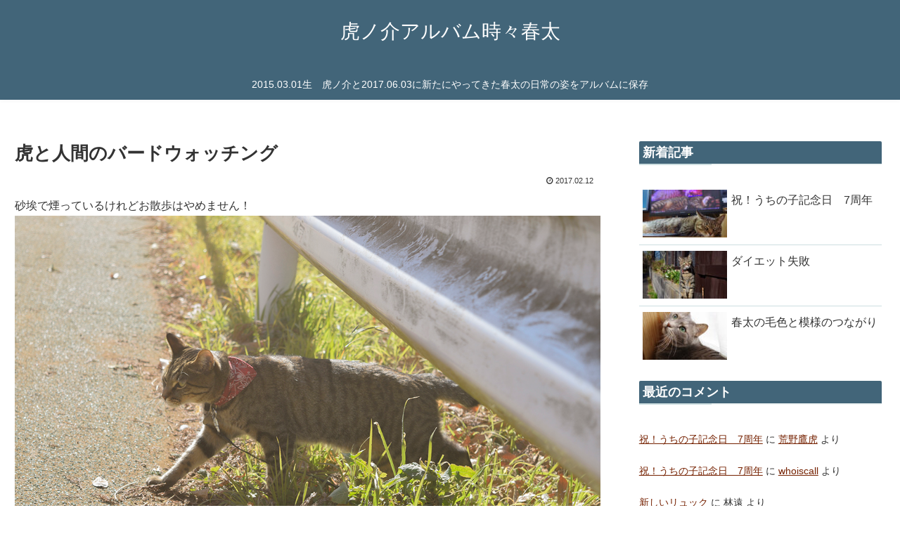

--- FILE ---
content_type: text/html; charset=UTF-8
request_url: https://tora-haru.com/6689.html
body_size: 41918
content:
<!doctype html>
<html lang="ja">

<head>
<meta charset="utf-8">
<meta http-equiv="X-UA-Compatible" content="IE=edge">
<meta name="viewport" content="width=device-width, initial-scale=1.0, viewport-fit=cover"/>
<meta name="referrer" content="no-referrer-when-downgrade"/>

      
<!-- Global site tag (gtag.js) - Google Analytics -->
<script async src="https://www.googletagmanager.com/gtag/js?id=UA-169788209-1"></script>
<script>
  window.dataLayer = window.dataLayer || [];
  function gtag(){dataLayer.push(arguments);}
  gtag('js', new Date());

  gtag('config', 'UA-169788209-1');
</script>
<!-- /Global site tag (gtag.js) - Google Analytics -->

      
  <link rel="amphtml" href="https://tora-haru.com/6689.html?amp=1">
<!-- preconnect dns-prefetch -->
<link rel="preconnect dns-prefetch" href="//www.googletagmanager.com">
<link rel="preconnect dns-prefetch" href="//www.google-analytics.com">
<link rel="preconnect dns-prefetch" href="//ajax.googleapis.com">
<link rel="preconnect dns-prefetch" href="//cdnjs.cloudflare.com">
<link rel="preconnect dns-prefetch" href="//pagead2.googlesyndication.com">
<link rel="preconnect dns-prefetch" href="//googleads.g.doubleclick.net">
<link rel="preconnect dns-prefetch" href="//tpc.googlesyndication.com">
<link rel="preconnect dns-prefetch" href="//ad.doubleclick.net">
<link rel="preconnect dns-prefetch" href="//www.gstatic.com">
<link rel="preconnect dns-prefetch" href="//cse.google.com">
<link rel="preconnect dns-prefetch" href="//fonts.gstatic.com">
<link rel="preconnect dns-prefetch" href="//fonts.googleapis.com">
<link rel="preconnect dns-prefetch" href="//cms.quantserve.com">
<link rel="preconnect dns-prefetch" href="//secure.gravatar.com">
<link rel="preconnect dns-prefetch" href="//cdn.syndication.twimg.com">
<link rel="preconnect dns-prefetch" href="//cdn.jsdelivr.net">
<link rel="preconnect dns-prefetch" href="//images-fe.ssl-images-amazon.com">
<link rel="preconnect dns-prefetch" href="//completion.amazon.com">
<link rel="preconnect dns-prefetch" href="//m.media-amazon.com">
<link rel="preconnect dns-prefetch" href="//i.moshimo.com">
<link rel="preconnect dns-prefetch" href="//aml.valuecommerce.com">
<link rel="preconnect dns-prefetch" href="//dalc.valuecommerce.com">
<link rel="preconnect dns-prefetch" href="//dalb.valuecommerce.com">
<title>虎と人間のバードウォッチング  |  虎ノ介アルバム時々春太</title>
<meta name='robots' content='max-image-preview:large' />

<!-- OGP -->
<meta property="og:type" content="article">
<meta property="og:description" content="砂埃で煙っているけれどお散歩はやめません！あの小さい鳥に近づきたいと人間がいいます。虎はカモのほうがいいです。小さいのもここから見ようと思えば見えますよ。知らない人がきてちょっと怖かったので木に避難。ショウビタキがかわいいって人間が言ってま">
<meta property="og:title" content="虎と人間のバードウォッチング">
<meta property="og:url" content="https://tora-haru.com/6689.html">
<meta property="og:image" content="https://tora-haru.com/images/201702/20170212_1095407.jpg">
<meta property="og:site_name" content="虎ノ介アルバム時々春太">
<meta property="og:locale" content="ja_JP">
<meta property="article:published_time" content="2017-02-12T21:31:03+09:00" />
<meta property="article:modified_time" content="2017-02-12T21:31:03+09:00" />
<meta property="article:section" content="虎ノ介">
<meta property="article:tag" content="散歩猫">
<meta property="article:tag" content="鳥と猫">
<!-- /OGP -->

<!-- Twitter Card -->
<meta name="twitter:card" content="summary_large_image">
<meta property="twitter:description" content="砂埃で煙っているけれどお散歩はやめません！あの小さい鳥に近づきたいと人間がいいます。虎はカモのほうがいいです。小さいのもここから見ようと思えば見えますよ。知らない人がきてちょっと怖かったので木に避難。ショウビタキがかわいいって人間が言ってま">
<meta property="twitter:title" content="虎と人間のバードウォッチング">
<meta property="twitter:url" content="https://tora-haru.com/6689.html">
<meta name="twitter:image" content="https://tora-haru.com/images/201702/20170212_1095407.jpg">
<meta name="twitter:domain" content="tora-haru.com">
<!-- /Twitter Card -->
<link rel='dns-prefetch' href='//code.typesquare.com' />
<link rel='dns-prefetch' href='//ajax.googleapis.com' />
<link rel='dns-prefetch' href='//cdnjs.cloudflare.com' />
<link rel='dns-prefetch' href='//www.googletagmanager.com' />
<link rel='dns-prefetch' href='//s.w.org' />
<link rel='dns-prefetch' href='//pagead2.googlesyndication.com' />
<link rel="alternate" type="application/rss+xml" title="虎ノ介アルバム時々春太 &raquo; フィード" href="https://tora-haru.com/feed" />
<link rel="alternate" type="application/rss+xml" title="虎ノ介アルバム時々春太 &raquo; コメントフィード" href="https://tora-haru.com/comments/feed" />
<link rel="alternate" type="application/rss+xml" title="虎ノ介アルバム時々春太 &raquo; 虎と人間のバードウォッチング のコメントのフィード" href="https://tora-haru.com/6689.html/feed" />
<link rel='stylesheet' id='cocoon-style-css'  href='https://tora-haru.com/wp-content/themes/cocoon-master/style.css?ver=5.9.12&#038;fver=20220415125534' media='all' />
<link rel='stylesheet' id='cocoon-keyframes-css'  href='https://tora-haru.com/wp-content/themes/cocoon-master/keyframes.css?ver=5.9.12&#038;fver=20220415125534' media='all' />
<link rel='stylesheet' id='font-awesome-style-css'  href='https://tora-haru.com/wp-content/themes/cocoon-master/webfonts/fontawesome/css/font-awesome.min.css?ver=5.9.12&#038;fver=20220415125534' media='all' />
<link rel='stylesheet' id='icomoon-style-css'  href='https://tora-haru.com/wp-content/themes/cocoon-master/webfonts/icomoon/style.css?ver=5.9.12&#038;fver=20220415125535' media='all' />
<link rel='stylesheet' id='baguettebox-style-css'  href='https://tora-haru.com/wp-content/themes/cocoon-master/plugins/baguettebox/dist/baguetteBox.min.css?ver=5.9.12&#038;fver=20220415125534' media='all' />
<link rel='stylesheet' id='cocoon-skin-style-css'  href='https://tora-haru.com/wp-content/themes/cocoon-master/skins/skin-fuwari-omeshicha/style.css?ver=5.9.12&#038;fver=20220415125534' media='all' />
<style id='cocoon-skin-style-inline-css'>
#header-container,#header-container .navi,#navi .navi-in>.menu-header .sub-menu,.article h2,.sidebar h2,.sidebar h3,.cat-link,.cat-label,.appeal-content .appeal-button,.demo .cat-label,.blogcard-type .blogcard-label,#footer{background-color:#426579}#navi .navi-in a:hover,#footer a:hover{background-color:rgba(255,255,255,.2)}.article h3,.article h4,.article h5,.article h6,.cat-link,.tag-link{border-color:#426579}blockquote::before,blockquote::after,.pager-post-navi a.a-wrap::before{color:rgba(66,101,121,.5)}blockquote,.key-btn{background-color:rgba(66,101,121,.05);border-color:rgba(66,101,121,.5)}pre,.pager-links span,table th,.pagination .current{background-color:rgba(66,101,121,.1);border-color:rgba(66,101,121,.5)}table th,table td,.page-numbers,.page-numbers.dots,.tagcloud a,.list.ecb-entry-border .entry-card-wrap,.related-entries.recb-entry-border .related-entry-card-wrap,.carousel .a-wrap,.pager-post-navi.post-navi-border a.a-wrap,.article .toc,.a-wrap .blogcard,.author-box,.comment-reply-link,.ranking-item{border-color:rgba(66,101,121,.5)}table tr:nth-of-type(2n+1),.page-numbers.dots,.a-wrap:hover,.pagination a:hover,.pagination-next-link:hover,.widget_recent_entries ul li a:hover,.widget_categories ul li a:hover,.widget_archive ul li a:hover,.widget_pages ul li a:hover,.widget_meta ul li a:hover,.widget_rss ul li a:hover,.widget_nav_menu ul li a:hover,.pager-links a:hover span,.tag-link:hover,.tagcloud a:hover{background-color:rgba(66,101,121,.05)}.header,.header .site-name-text,#navi .navi-in a,#navi .navi-in a:hover,.article h2,.sidebar h2,.sidebar h3,#footer,#footer a{color:#fff}.header,.header .site-name-text,#navi .navi-in a,#navi .navi-in a:hover,.appeal-content .appeal-button,.article h2,.sidebar h2,.sidebar h3,.cat-link,.cat-label,.blogcard-type .blogcard::before,#footer,#footer a{color:#fff}body.public-page{background-color:#fff}a{color:#752100}.header .header-in{min-height:110px}.main{width:940px}.main{padding:20px 15px}.main{border-width:0}.sidebar{width:300px}.sidebar{padding:19px 10px}.sidebar{border-width:0}.sidebar{border-color:#fff}.wrap{width:1260px}@media screen and (max-width:1284px){.wrap{width:auto}.main,.sidebar,.sidebar-left .main,.sidebar-left .sidebar{margin:0 .5%}.main{width:67.4%}.sidebar{padding:1.5%;width:30%}.entry-card-thumb{width:38%}.entry-card-content{margin-left:40%}}body::after{content:url(https://tora-haru.com/wp-content/themes/cocoon-master/lib/analytics/access.php?post_id=6689&post_type=post)!important;visibility:hidden;position:absolute;bottom:0;right:0;width:1px;height:1px;overflow:hidden;display:inline!important}*::selection{color:#fff}*::-moz-selection{color:#fff}*::selection{background:#44617b}*::-moz-selection{background:#44617b}.toc-checkbox{display:none}.toc-content{visibility:hidden;height:0;opacity:.2;transition:all .5s ease-out}.toc-checkbox:checked~.toc-content{visibility:visible;padding-top:.6em;height:100%;opacity:1}.toc-title::after{content:'[開く]';margin-left:.5em;cursor:pointer;font-size:.8em}.toc-title:hover::after{text-decoration:underline}.toc-checkbox:checked+.toc-title::after{content:'[閉じる]'}.entry-content>*,.demo .entry-content p{line-height:1.8}.entry-content>*,.article p,.demo .entry-content p,.article dl,.article ul,.article ol,.article blockquote,.article pre,.article table,.article .toc,.body .article,.body .column-wrap,.body .new-entry-cards,.body .popular-entry-cards,.body .navi-entry-cards,.body .box-menus,.body .ranking-item,.body .rss-entry-cards,.body .widget,.body .author-box,.body .blogcard-wrap,.body .login-user-only,.body .information-box,.body .question-box,.body .alert-box,.body .information,.body .question,.body .alert,.body .memo-box,.body .comment-box,.body .common-icon-box,.body .blank-box,.body .button-block,.body .micro-bottom,.body .caption-box,.body .tab-caption-box,.body .label-box,.body .toggle-wrap,.body .wp-block-image,.body .booklink-box,.body .kaerebalink-box,.body .tomarebalink-box,.body .product-item-box,.body .speech-wrap,.body .wp-block-categories,.body .wp-block-archives,.body .wp-block-archives-dropdown,.body .wp-block-calendar,.body .ad-area,.body .wp-block-gallery,.body .wp-block-audio,.body .wp-block-cover,.body .wp-block-file,.body .wp-block-media-text,.body .wp-block-video,.body .wp-block-buttons,.body .wp-block-columns,.body .wp-block-separator,.body .components-placeholder,.body .wp-block-search,.body .wp-block-social-links,.body .timeline-box,.body .blogcard-type,.body .btn-wrap,.body .btn-wrap a,.body .block-box,.body .wp-block-embed,.body .wp-block-group,.body .wp-block-table,.body .scrollable-table,.body .wp-block-separator,.body .wp-block,.body .video-container,.comment-area,.related-entries,.pager-post-navi,.comment-respond,.is-root-container>*,[data-type="core/freeform"]{margin-bottom:1.4em}.article h2,.article h3,.article h4,.article h5,.article h6{margin-bottom:1.26em}@media screen and (max-width:480px){.body,.menu-content{font-size:16px}}@media screen and (max-width:781px){.wp-block-column{margin-bottom:1.4em}}@media screen and (max-width:599px){.column-wrap>div{margin-bottom:1.4em}}.article h2,.article h3,.article h4,.article h5,.article h6{margin-top:1.87em}.article .micro-top{margin-bottom:.28em}.article .micro-bottom{margin-top:-1.26em}.article .micro-balloon{margin-bottom:.7em}.article .micro-bottom.micro-balloon{margin-top:-.98em}.blank-box.bb-key-color{border-color:#426579}.iic-key-color li::before{color:#426579}.blank-box.bb-tab.bb-key-color::before{background-color:#426579}.tb-key-color .toggle-button{border:1px solid #426579;background:#426579;color:#fff}.tb-key-color .toggle-button::before{color:#ccc}.tb-key-color .toggle-checkbox:checked~.toggle-content{border-color:#426579}.cb-key-color.caption-box{border-color:#426579}.cb-key-color .caption-box-label{background-color:#426579;color:#fff}.tcb-key-color .tab-caption-box-label{background-color:#426579;color:#fff}.tcb-key-color .tab-caption-box-content{border-color:#426579}.lb-key-color .label-box-content{border-color:#426579}.mc-key-color{background-color:#426579;color:#fff;border:0}.mc-key-color.micro-bottom::after{border-bottom-color:#426579;border-top-color:transparent}.mc-key-color::before{border-top-color:transparent;border-bottom-color:transparent}.mc-key-color::after{border-top-color:#426579}.btn-key-color,.btn-wrap.btn-wrap-key-color>a{background-color:#426579}.has-text-color.has-key-color-color{color:#426579}.has-background.has-key-color-background-color{background-color:#426579}.body.article,body#tinymce.wp-editor{background-color:#fff}.body.article,.editor-post-title__block .editor-post-title__input,body#tinymce.wp-editor{color:#333}html .body .has-key-color-background-color{background-color:#426579}html .body .has-key-color-color{color:#426579}html .body .has-key-color-color .toggle-button::before{color:#426579}html .body .has-key-color-border-color{border-color:#426579}html .body .btn-wrap.has-key-color-background-color>a{background-color:#426579}html .body .btn-wrap.has-key-color-color>a{color:#426579}html .body .btn-wrap.has-key-color-border-color>a{border-color:#426579}html .body .bb-tab.has-key-color-border-color .bb-label{background-color:#426579}html .body .toggle-wrap.has-key-color-color .toggle-button,html .body .toggle-wrap.has-key-color-color .toggle-button:before{color:#426579}html .body .toggle-wrap.has-key-color-border-color .toggle-button{background-color:#426579}html .body .toggle-wrap.has-key-color-border-color .toggle-button,.toggle-wrap.has-key-color-border-color .toggle-content{border-color:#426579}html .body .iconlist-box.has-key-color-icon-color li::before{color:#426579}html .body .micro-balloon.has-key-color-color{color:#426579}html .body .micro-balloon.has-key-color-background-color{background-color:#426579;border-color:transparent}html .body .micro-balloon.has-key-color-background-color.micro-bottom::after{border-bottom-color:#426579;border-top-color:transparent}html .body .micro-balloon.has-key-color-background-color::before{border-top-color:transparent;border-bottom-color:transparent}html .body .micro-balloon.has-key-color-background-color::after{border-top-color:#426579}html .body .micro-balloon.has-border-color.has-key-color-border-color{border-color:#426579}html .body .micro-balloon.micro-top.has-key-color-border-color::before{border-top-color:#426579}html .body .micro-balloon.micro-bottom.has-key-color-border-color::before{border-bottom-color:#426579}html .body .caption-box.has-key-color-border-color .box-label{background-color:#426579}html .body .tab-caption-box.has-key-color-border-color .box-label{background-color:#426579}html .body .tab-caption-box.has-key-color-border-color .box-content{border-color:#426579}html .body .tab-caption-box.has-key-color-background-color .box-content{background-color:#426579}html .body .label-box.has-key-color-border-color .box-content{border-color:#426579}html .body .label-box.has-key-color-background-color .box-content{background-color:#426579}html .body .speech-balloon.has-key-color-background-color{background-color:#426579}html .body .speech-balloon.has-text-color.has-key-color-color{color:#426579}html .body .speech-balloon.has-key-color-border-color{border-color:#426579}html .body .sbp-l .speech-balloon.has-key-color-border-color::before{border-right-color:#426579}html .body .sbp-r .speech-balloon.has-key-color-border-color::before{border-left-color:#426579}html .body .sbp-l .speech-balloon.has-key-color-background-color::after{border-right-color:#426579}html .body .sbp-r .speech-balloon.has-key-color-background-color::after{border-left-color:#426579}html .body .sbs-line.sbp-r .speech-balloon.has-key-color-background-color{background-color:#426579}html .body .sbs-line.sbp-r .speech-balloon.has-key-color-border-color{border-color:#426579}html .body .speech-wraphtml .body .sbs-think .speech-balloon.has-key-color-border-color::before,html .body .speech-wrap.sbs-think .speech-balloon.has-key-color-border-color::after{border-color:#426579}html .body .sbs-think .speech-balloon.has-key-color-background-color::before,html .body .sbs-think .speech-balloon.has-key-color-background-color::after{background-color:#426579}html .body .sbs-think .speech-balloon.has-key-color-border-color::before{border-color:#426579}html .body .timeline-box.has-key-color-point-color .timeline-item::before{background-color:#426579}html .body .has-key-color-question-color .faq-question-label{color:#426579}html .body .has-key-color-answer-color .faq-answer-label{color:#426579}html .body .is-style-square.has-key-color-question-color .faq-question-label{color:#fff;background-color:#426579}html .body .is-style-square.has-key-color-answer-color .faq-answer-label{color:#fff;background-color:#426579}html .body .has-red-background-color{background-color:#e60033}html .body .has-red-color{color:#e60033}html .body .has-red-color .toggle-button::before{color:#e60033}html .body .has-red-border-color{border-color:#e60033}html .body .btn-wrap.has-red-background-color>a{background-color:#e60033}html .body .btn-wrap.has-red-color>a{color:#e60033}html .body .btn-wrap.has-red-border-color>a{border-color:#e60033}html .body .bb-tab.has-red-border-color .bb-label{background-color:#e60033}html .body .toggle-wrap.has-red-color .toggle-button,html .body .toggle-wrap.has-red-color .toggle-button:before{color:#e60033}html .body .toggle-wrap.has-red-border-color .toggle-button{background-color:#e60033}html .body .toggle-wrap.has-red-border-color .toggle-button,.toggle-wrap.has-red-border-color .toggle-content{border-color:#e60033}html .body .iconlist-box.has-red-icon-color li::before{color:#e60033}html .body .micro-balloon.has-red-color{color:#e60033}html .body .micro-balloon.has-red-background-color{background-color:#e60033;border-color:transparent}html .body .micro-balloon.has-red-background-color.micro-bottom::after{border-bottom-color:#e60033;border-top-color:transparent}html .body .micro-balloon.has-red-background-color::before{border-top-color:transparent;border-bottom-color:transparent}html .body .micro-balloon.has-red-background-color::after{border-top-color:#e60033}html .body .micro-balloon.has-border-color.has-red-border-color{border-color:#e60033}html .body .micro-balloon.micro-top.has-red-border-color::before{border-top-color:#e60033}html .body .micro-balloon.micro-bottom.has-red-border-color::before{border-bottom-color:#e60033}html .body .caption-box.has-red-border-color .box-label{background-color:#e60033}html .body .tab-caption-box.has-red-border-color .box-label{background-color:#e60033}html .body .tab-caption-box.has-red-border-color .box-content{border-color:#e60033}html .body .tab-caption-box.has-red-background-color .box-content{background-color:#e60033}html .body .label-box.has-red-border-color .box-content{border-color:#e60033}html .body .label-box.has-red-background-color .box-content{background-color:#e60033}html .body .speech-balloon.has-red-background-color{background-color:#e60033}html .body .speech-balloon.has-text-color.has-red-color{color:#e60033}html .body .speech-balloon.has-red-border-color{border-color:#e60033}html .body .sbp-l .speech-balloon.has-red-border-color::before{border-right-color:#e60033}html .body .sbp-r .speech-balloon.has-red-border-color::before{border-left-color:#e60033}html .body .sbp-l .speech-balloon.has-red-background-color::after{border-right-color:#e60033}html .body .sbp-r .speech-balloon.has-red-background-color::after{border-left-color:#e60033}html .body .sbs-line.sbp-r .speech-balloon.has-red-background-color{background-color:#e60033}html .body .sbs-line.sbp-r .speech-balloon.has-red-border-color{border-color:#e60033}html .body .speech-wraphtml .body .sbs-think .speech-balloon.has-red-border-color::before,html .body .speech-wrap.sbs-think .speech-balloon.has-red-border-color::after{border-color:#e60033}html .body .sbs-think .speech-balloon.has-red-background-color::before,html .body .sbs-think .speech-balloon.has-red-background-color::after{background-color:#e60033}html .body .sbs-think .speech-balloon.has-red-border-color::before{border-color:#e60033}html .body .timeline-box.has-red-point-color .timeline-item::before{background-color:#e60033}html .body .has-red-question-color .faq-question-label{color:#e60033}html .body .has-red-answer-color .faq-answer-label{color:#e60033}html .body .is-style-square.has-red-question-color .faq-question-label{color:#fff;background-color:#e60033}html .body .is-style-square.has-red-answer-color .faq-answer-label{color:#fff;background-color:#e60033}html .body .has-pink-background-color{background-color:#e95295}html .body .has-pink-color{color:#e95295}html .body .has-pink-color .toggle-button::before{color:#e95295}html .body .has-pink-border-color{border-color:#e95295}html .body .btn-wrap.has-pink-background-color>a{background-color:#e95295}html .body .btn-wrap.has-pink-color>a{color:#e95295}html .body .btn-wrap.has-pink-border-color>a{border-color:#e95295}html .body .bb-tab.has-pink-border-color .bb-label{background-color:#e95295}html .body .toggle-wrap.has-pink-color .toggle-button,html .body .toggle-wrap.has-pink-color .toggle-button:before{color:#e95295}html .body .toggle-wrap.has-pink-border-color .toggle-button{background-color:#e95295}html .body .toggle-wrap.has-pink-border-color .toggle-button,.toggle-wrap.has-pink-border-color .toggle-content{border-color:#e95295}html .body .iconlist-box.has-pink-icon-color li::before{color:#e95295}html .body .micro-balloon.has-pink-color{color:#e95295}html .body .micro-balloon.has-pink-background-color{background-color:#e95295;border-color:transparent}html .body .micro-balloon.has-pink-background-color.micro-bottom::after{border-bottom-color:#e95295;border-top-color:transparent}html .body .micro-balloon.has-pink-background-color::before{border-top-color:transparent;border-bottom-color:transparent}html .body .micro-balloon.has-pink-background-color::after{border-top-color:#e95295}html .body .micro-balloon.has-border-color.has-pink-border-color{border-color:#e95295}html .body .micro-balloon.micro-top.has-pink-border-color::before{border-top-color:#e95295}html .body .micro-balloon.micro-bottom.has-pink-border-color::before{border-bottom-color:#e95295}html .body .caption-box.has-pink-border-color .box-label{background-color:#e95295}html .body .tab-caption-box.has-pink-border-color .box-label{background-color:#e95295}html .body .tab-caption-box.has-pink-border-color .box-content{border-color:#e95295}html .body .tab-caption-box.has-pink-background-color .box-content{background-color:#e95295}html .body .label-box.has-pink-border-color .box-content{border-color:#e95295}html .body .label-box.has-pink-background-color .box-content{background-color:#e95295}html .body .speech-balloon.has-pink-background-color{background-color:#e95295}html .body .speech-balloon.has-text-color.has-pink-color{color:#e95295}html .body .speech-balloon.has-pink-border-color{border-color:#e95295}html .body .sbp-l .speech-balloon.has-pink-border-color::before{border-right-color:#e95295}html .body .sbp-r .speech-balloon.has-pink-border-color::before{border-left-color:#e95295}html .body .sbp-l .speech-balloon.has-pink-background-color::after{border-right-color:#e95295}html .body .sbp-r .speech-balloon.has-pink-background-color::after{border-left-color:#e95295}html .body .sbs-line.sbp-r .speech-balloon.has-pink-background-color{background-color:#e95295}html .body .sbs-line.sbp-r .speech-balloon.has-pink-border-color{border-color:#e95295}html .body .speech-wraphtml .body .sbs-think .speech-balloon.has-pink-border-color::before,html .body .speech-wrap.sbs-think .speech-balloon.has-pink-border-color::after{border-color:#e95295}html .body .sbs-think .speech-balloon.has-pink-background-color::before,html .body .sbs-think .speech-balloon.has-pink-background-color::after{background-color:#e95295}html .body .sbs-think .speech-balloon.has-pink-border-color::before{border-color:#e95295}html .body .timeline-box.has-pink-point-color .timeline-item::before{background-color:#e95295}html .body .has-pink-question-color .faq-question-label{color:#e95295}html .body .has-pink-answer-color .faq-answer-label{color:#e95295}html .body .is-style-square.has-pink-question-color .faq-question-label{color:#fff;background-color:#e95295}html .body .is-style-square.has-pink-answer-color .faq-answer-label{color:#fff;background-color:#e95295}html .body .has-purple-background-color{background-color:#884898}html .body .has-purple-color{color:#884898}html .body .has-purple-color .toggle-button::before{color:#884898}html .body .has-purple-border-color{border-color:#884898}html .body .btn-wrap.has-purple-background-color>a{background-color:#884898}html .body .btn-wrap.has-purple-color>a{color:#884898}html .body .btn-wrap.has-purple-border-color>a{border-color:#884898}html .body .bb-tab.has-purple-border-color .bb-label{background-color:#884898}html .body .toggle-wrap.has-purple-color .toggle-button,html .body .toggle-wrap.has-purple-color .toggle-button:before{color:#884898}html .body .toggle-wrap.has-purple-border-color .toggle-button{background-color:#884898}html .body .toggle-wrap.has-purple-border-color .toggle-button,.toggle-wrap.has-purple-border-color .toggle-content{border-color:#884898}html .body .iconlist-box.has-purple-icon-color li::before{color:#884898}html .body .micro-balloon.has-purple-color{color:#884898}html .body .micro-balloon.has-purple-background-color{background-color:#884898;border-color:transparent}html .body .micro-balloon.has-purple-background-color.micro-bottom::after{border-bottom-color:#884898;border-top-color:transparent}html .body .micro-balloon.has-purple-background-color::before{border-top-color:transparent;border-bottom-color:transparent}html .body .micro-balloon.has-purple-background-color::after{border-top-color:#884898}html .body .micro-balloon.has-border-color.has-purple-border-color{border-color:#884898}html .body .micro-balloon.micro-top.has-purple-border-color::before{border-top-color:#884898}html .body .micro-balloon.micro-bottom.has-purple-border-color::before{border-bottom-color:#884898}html .body .caption-box.has-purple-border-color .box-label{background-color:#884898}html .body .tab-caption-box.has-purple-border-color .box-label{background-color:#884898}html .body .tab-caption-box.has-purple-border-color .box-content{border-color:#884898}html .body .tab-caption-box.has-purple-background-color .box-content{background-color:#884898}html .body .label-box.has-purple-border-color .box-content{border-color:#884898}html .body .label-box.has-purple-background-color .box-content{background-color:#884898}html .body .speech-balloon.has-purple-background-color{background-color:#884898}html .body .speech-balloon.has-text-color.has-purple-color{color:#884898}html .body .speech-balloon.has-purple-border-color{border-color:#884898}html .body .sbp-l .speech-balloon.has-purple-border-color::before{border-right-color:#884898}html .body .sbp-r .speech-balloon.has-purple-border-color::before{border-left-color:#884898}html .body .sbp-l .speech-balloon.has-purple-background-color::after{border-right-color:#884898}html .body .sbp-r .speech-balloon.has-purple-background-color::after{border-left-color:#884898}html .body .sbs-line.sbp-r .speech-balloon.has-purple-background-color{background-color:#884898}html .body .sbs-line.sbp-r .speech-balloon.has-purple-border-color{border-color:#884898}html .body .speech-wraphtml .body .sbs-think .speech-balloon.has-purple-border-color::before,html .body .speech-wrap.sbs-think .speech-balloon.has-purple-border-color::after{border-color:#884898}html .body .sbs-think .speech-balloon.has-purple-background-color::before,html .body .sbs-think .speech-balloon.has-purple-background-color::after{background-color:#884898}html .body .sbs-think .speech-balloon.has-purple-border-color::before{border-color:#884898}html .body .timeline-box.has-purple-point-color .timeline-item::before{background-color:#884898}html .body .has-purple-question-color .faq-question-label{color:#884898}html .body .has-purple-answer-color .faq-answer-label{color:#884898}html .body .is-style-square.has-purple-question-color .faq-question-label{color:#fff;background-color:#884898}html .body .is-style-square.has-purple-answer-color .faq-answer-label{color:#fff;background-color:#884898}html .body .has-deep-background-color{background-color:#55295b}html .body .has-deep-color{color:#55295b}html .body .has-deep-color .toggle-button::before{color:#55295b}html .body .has-deep-border-color{border-color:#55295b}html .body .btn-wrap.has-deep-background-color>a{background-color:#55295b}html .body .btn-wrap.has-deep-color>a{color:#55295b}html .body .btn-wrap.has-deep-border-color>a{border-color:#55295b}html .body .bb-tab.has-deep-border-color .bb-label{background-color:#55295b}html .body .toggle-wrap.has-deep-color .toggle-button,html .body .toggle-wrap.has-deep-color .toggle-button:before{color:#55295b}html .body .toggle-wrap.has-deep-border-color .toggle-button{background-color:#55295b}html .body .toggle-wrap.has-deep-border-color .toggle-button,.toggle-wrap.has-deep-border-color .toggle-content{border-color:#55295b}html .body .iconlist-box.has-deep-icon-color li::before{color:#55295b}html .body .micro-balloon.has-deep-color{color:#55295b}html .body .micro-balloon.has-deep-background-color{background-color:#55295b;border-color:transparent}html .body .micro-balloon.has-deep-background-color.micro-bottom::after{border-bottom-color:#55295b;border-top-color:transparent}html .body .micro-balloon.has-deep-background-color::before{border-top-color:transparent;border-bottom-color:transparent}html .body .micro-balloon.has-deep-background-color::after{border-top-color:#55295b}html .body .micro-balloon.has-border-color.has-deep-border-color{border-color:#55295b}html .body .micro-balloon.micro-top.has-deep-border-color::before{border-top-color:#55295b}html .body .micro-balloon.micro-bottom.has-deep-border-color::before{border-bottom-color:#55295b}html .body .caption-box.has-deep-border-color .box-label{background-color:#55295b}html .body .tab-caption-box.has-deep-border-color .box-label{background-color:#55295b}html .body .tab-caption-box.has-deep-border-color .box-content{border-color:#55295b}html .body .tab-caption-box.has-deep-background-color .box-content{background-color:#55295b}html .body .label-box.has-deep-border-color .box-content{border-color:#55295b}html .body .label-box.has-deep-background-color .box-content{background-color:#55295b}html .body .speech-balloon.has-deep-background-color{background-color:#55295b}html .body .speech-balloon.has-text-color.has-deep-color{color:#55295b}html .body .speech-balloon.has-deep-border-color{border-color:#55295b}html .body .sbp-l .speech-balloon.has-deep-border-color::before{border-right-color:#55295b}html .body .sbp-r .speech-balloon.has-deep-border-color::before{border-left-color:#55295b}html .body .sbp-l .speech-balloon.has-deep-background-color::after{border-right-color:#55295b}html .body .sbp-r .speech-balloon.has-deep-background-color::after{border-left-color:#55295b}html .body .sbs-line.sbp-r .speech-balloon.has-deep-background-color{background-color:#55295b}html .body .sbs-line.sbp-r .speech-balloon.has-deep-border-color{border-color:#55295b}html .body .speech-wraphtml .body .sbs-think .speech-balloon.has-deep-border-color::before,html .body .speech-wrap.sbs-think .speech-balloon.has-deep-border-color::after{border-color:#55295b}html .body .sbs-think .speech-balloon.has-deep-background-color::before,html .body .sbs-think .speech-balloon.has-deep-background-color::after{background-color:#55295b}html .body .sbs-think .speech-balloon.has-deep-border-color::before{border-color:#55295b}html .body .timeline-box.has-deep-point-color .timeline-item::before{background-color:#55295b}html .body .has-deep-question-color .faq-question-label{color:#55295b}html .body .has-deep-answer-color .faq-answer-label{color:#55295b}html .body .is-style-square.has-deep-question-color .faq-question-label{color:#fff;background-color:#55295b}html .body .is-style-square.has-deep-answer-color .faq-answer-label{color:#fff;background-color:#55295b}html .body .has-indigo-background-color{background-color:#1e50a2}html .body .has-indigo-color{color:#1e50a2}html .body .has-indigo-color .toggle-button::before{color:#1e50a2}html .body .has-indigo-border-color{border-color:#1e50a2}html .body .btn-wrap.has-indigo-background-color>a{background-color:#1e50a2}html .body .btn-wrap.has-indigo-color>a{color:#1e50a2}html .body .btn-wrap.has-indigo-border-color>a{border-color:#1e50a2}html .body .bb-tab.has-indigo-border-color .bb-label{background-color:#1e50a2}html .body .toggle-wrap.has-indigo-color .toggle-button,html .body .toggle-wrap.has-indigo-color .toggle-button:before{color:#1e50a2}html .body .toggle-wrap.has-indigo-border-color .toggle-button{background-color:#1e50a2}html .body .toggle-wrap.has-indigo-border-color .toggle-button,.toggle-wrap.has-indigo-border-color .toggle-content{border-color:#1e50a2}html .body .iconlist-box.has-indigo-icon-color li::before{color:#1e50a2}html .body .micro-balloon.has-indigo-color{color:#1e50a2}html .body .micro-balloon.has-indigo-background-color{background-color:#1e50a2;border-color:transparent}html .body .micro-balloon.has-indigo-background-color.micro-bottom::after{border-bottom-color:#1e50a2;border-top-color:transparent}html .body .micro-balloon.has-indigo-background-color::before{border-top-color:transparent;border-bottom-color:transparent}html .body .micro-balloon.has-indigo-background-color::after{border-top-color:#1e50a2}html .body .micro-balloon.has-border-color.has-indigo-border-color{border-color:#1e50a2}html .body .micro-balloon.micro-top.has-indigo-border-color::before{border-top-color:#1e50a2}html .body .micro-balloon.micro-bottom.has-indigo-border-color::before{border-bottom-color:#1e50a2}html .body .caption-box.has-indigo-border-color .box-label{background-color:#1e50a2}html .body .tab-caption-box.has-indigo-border-color .box-label{background-color:#1e50a2}html .body .tab-caption-box.has-indigo-border-color .box-content{border-color:#1e50a2}html .body .tab-caption-box.has-indigo-background-color .box-content{background-color:#1e50a2}html .body .label-box.has-indigo-border-color .box-content{border-color:#1e50a2}html .body .label-box.has-indigo-background-color .box-content{background-color:#1e50a2}html .body .speech-balloon.has-indigo-background-color{background-color:#1e50a2}html .body .speech-balloon.has-text-color.has-indigo-color{color:#1e50a2}html .body .speech-balloon.has-indigo-border-color{border-color:#1e50a2}html .body .sbp-l .speech-balloon.has-indigo-border-color::before{border-right-color:#1e50a2}html .body .sbp-r .speech-balloon.has-indigo-border-color::before{border-left-color:#1e50a2}html .body .sbp-l .speech-balloon.has-indigo-background-color::after{border-right-color:#1e50a2}html .body .sbp-r .speech-balloon.has-indigo-background-color::after{border-left-color:#1e50a2}html .body .sbs-line.sbp-r .speech-balloon.has-indigo-background-color{background-color:#1e50a2}html .body .sbs-line.sbp-r .speech-balloon.has-indigo-border-color{border-color:#1e50a2}html .body .speech-wraphtml .body .sbs-think .speech-balloon.has-indigo-border-color::before,html .body .speech-wrap.sbs-think .speech-balloon.has-indigo-border-color::after{border-color:#1e50a2}html .body .sbs-think .speech-balloon.has-indigo-background-color::before,html .body .sbs-think .speech-balloon.has-indigo-background-color::after{background-color:#1e50a2}html .body .sbs-think .speech-balloon.has-indigo-border-color::before{border-color:#1e50a2}html .body .timeline-box.has-indigo-point-color .timeline-item::before{background-color:#1e50a2}html .body .has-indigo-question-color .faq-question-label{color:#1e50a2}html .body .has-indigo-answer-color .faq-answer-label{color:#1e50a2}html .body .is-style-square.has-indigo-question-color .faq-question-label{color:#fff;background-color:#1e50a2}html .body .is-style-square.has-indigo-answer-color .faq-answer-label{color:#fff;background-color:#1e50a2}html .body .has-blue-background-color{background-color:#0095d9}html .body .has-blue-color{color:#0095d9}html .body .has-blue-color .toggle-button::before{color:#0095d9}html .body .has-blue-border-color{border-color:#0095d9}html .body .btn-wrap.has-blue-background-color>a{background-color:#0095d9}html .body .btn-wrap.has-blue-color>a{color:#0095d9}html .body .btn-wrap.has-blue-border-color>a{border-color:#0095d9}html .body .bb-tab.has-blue-border-color .bb-label{background-color:#0095d9}html .body .toggle-wrap.has-blue-color .toggle-button,html .body .toggle-wrap.has-blue-color .toggle-button:before{color:#0095d9}html .body .toggle-wrap.has-blue-border-color .toggle-button{background-color:#0095d9}html .body .toggle-wrap.has-blue-border-color .toggle-button,.toggle-wrap.has-blue-border-color .toggle-content{border-color:#0095d9}html .body .iconlist-box.has-blue-icon-color li::before{color:#0095d9}html .body .micro-balloon.has-blue-color{color:#0095d9}html .body .micro-balloon.has-blue-background-color{background-color:#0095d9;border-color:transparent}html .body .micro-balloon.has-blue-background-color.micro-bottom::after{border-bottom-color:#0095d9;border-top-color:transparent}html .body .micro-balloon.has-blue-background-color::before{border-top-color:transparent;border-bottom-color:transparent}html .body .micro-balloon.has-blue-background-color::after{border-top-color:#0095d9}html .body .micro-balloon.has-border-color.has-blue-border-color{border-color:#0095d9}html .body .micro-balloon.micro-top.has-blue-border-color::before{border-top-color:#0095d9}html .body .micro-balloon.micro-bottom.has-blue-border-color::before{border-bottom-color:#0095d9}html .body .caption-box.has-blue-border-color .box-label{background-color:#0095d9}html .body .tab-caption-box.has-blue-border-color .box-label{background-color:#0095d9}html .body .tab-caption-box.has-blue-border-color .box-content{border-color:#0095d9}html .body .tab-caption-box.has-blue-background-color .box-content{background-color:#0095d9}html .body .label-box.has-blue-border-color .box-content{border-color:#0095d9}html .body .label-box.has-blue-background-color .box-content{background-color:#0095d9}html .body .speech-balloon.has-blue-background-color{background-color:#0095d9}html .body .speech-balloon.has-text-color.has-blue-color{color:#0095d9}html .body .speech-balloon.has-blue-border-color{border-color:#0095d9}html .body .sbp-l .speech-balloon.has-blue-border-color::before{border-right-color:#0095d9}html .body .sbp-r .speech-balloon.has-blue-border-color::before{border-left-color:#0095d9}html .body .sbp-l .speech-balloon.has-blue-background-color::after{border-right-color:#0095d9}html .body .sbp-r .speech-balloon.has-blue-background-color::after{border-left-color:#0095d9}html .body .sbs-line.sbp-r .speech-balloon.has-blue-background-color{background-color:#0095d9}html .body .sbs-line.sbp-r .speech-balloon.has-blue-border-color{border-color:#0095d9}html .body .speech-wraphtml .body .sbs-think .speech-balloon.has-blue-border-color::before,html .body .speech-wrap.sbs-think .speech-balloon.has-blue-border-color::after{border-color:#0095d9}html .body .sbs-think .speech-balloon.has-blue-background-color::before,html .body .sbs-think .speech-balloon.has-blue-background-color::after{background-color:#0095d9}html .body .sbs-think .speech-balloon.has-blue-border-color::before{border-color:#0095d9}html .body .timeline-box.has-blue-point-color .timeline-item::before{background-color:#0095d9}html .body .has-blue-question-color .faq-question-label{color:#0095d9}html .body .has-blue-answer-color .faq-answer-label{color:#0095d9}html .body .is-style-square.has-blue-question-color .faq-question-label{color:#fff;background-color:#0095d9}html .body .is-style-square.has-blue-answer-color .faq-answer-label{color:#fff;background-color:#0095d9}html .body .has-light-blue-background-color{background-color:#2ca9e1}html .body .has-light-blue-color{color:#2ca9e1}html .body .has-light-blue-color .toggle-button::before{color:#2ca9e1}html .body .has-light-blue-border-color{border-color:#2ca9e1}html .body .btn-wrap.has-light-blue-background-color>a{background-color:#2ca9e1}html .body .btn-wrap.has-light-blue-color>a{color:#2ca9e1}html .body .btn-wrap.has-light-blue-border-color>a{border-color:#2ca9e1}html .body .bb-tab.has-light-blue-border-color .bb-label{background-color:#2ca9e1}html .body .toggle-wrap.has-light-blue-color .toggle-button,html .body .toggle-wrap.has-light-blue-color .toggle-button:before{color:#2ca9e1}html .body .toggle-wrap.has-light-blue-border-color .toggle-button{background-color:#2ca9e1}html .body .toggle-wrap.has-light-blue-border-color .toggle-button,.toggle-wrap.has-light-blue-border-color .toggle-content{border-color:#2ca9e1}html .body .iconlist-box.has-light-blue-icon-color li::before{color:#2ca9e1}html .body .micro-balloon.has-light-blue-color{color:#2ca9e1}html .body .micro-balloon.has-light-blue-background-color{background-color:#2ca9e1;border-color:transparent}html .body .micro-balloon.has-light-blue-background-color.micro-bottom::after{border-bottom-color:#2ca9e1;border-top-color:transparent}html .body .micro-balloon.has-light-blue-background-color::before{border-top-color:transparent;border-bottom-color:transparent}html .body .micro-balloon.has-light-blue-background-color::after{border-top-color:#2ca9e1}html .body .micro-balloon.has-border-color.has-light-blue-border-color{border-color:#2ca9e1}html .body .micro-balloon.micro-top.has-light-blue-border-color::before{border-top-color:#2ca9e1}html .body .micro-balloon.micro-bottom.has-light-blue-border-color::before{border-bottom-color:#2ca9e1}html .body .caption-box.has-light-blue-border-color .box-label{background-color:#2ca9e1}html .body .tab-caption-box.has-light-blue-border-color .box-label{background-color:#2ca9e1}html .body .tab-caption-box.has-light-blue-border-color .box-content{border-color:#2ca9e1}html .body .tab-caption-box.has-light-blue-background-color .box-content{background-color:#2ca9e1}html .body .label-box.has-light-blue-border-color .box-content{border-color:#2ca9e1}html .body .label-box.has-light-blue-background-color .box-content{background-color:#2ca9e1}html .body .speech-balloon.has-light-blue-background-color{background-color:#2ca9e1}html .body .speech-balloon.has-text-color.has-light-blue-color{color:#2ca9e1}html .body .speech-balloon.has-light-blue-border-color{border-color:#2ca9e1}html .body .sbp-l .speech-balloon.has-light-blue-border-color::before{border-right-color:#2ca9e1}html .body .sbp-r .speech-balloon.has-light-blue-border-color::before{border-left-color:#2ca9e1}html .body .sbp-l .speech-balloon.has-light-blue-background-color::after{border-right-color:#2ca9e1}html .body .sbp-r .speech-balloon.has-light-blue-background-color::after{border-left-color:#2ca9e1}html .body .sbs-line.sbp-r .speech-balloon.has-light-blue-background-color{background-color:#2ca9e1}html .body .sbs-line.sbp-r .speech-balloon.has-light-blue-border-color{border-color:#2ca9e1}html .body .speech-wraphtml .body .sbs-think .speech-balloon.has-light-blue-border-color::before,html .body .speech-wrap.sbs-think .speech-balloon.has-light-blue-border-color::after{border-color:#2ca9e1}html .body .sbs-think .speech-balloon.has-light-blue-background-color::before,html .body .sbs-think .speech-balloon.has-light-blue-background-color::after{background-color:#2ca9e1}html .body .sbs-think .speech-balloon.has-light-blue-border-color::before{border-color:#2ca9e1}html .body .timeline-box.has-light-blue-point-color .timeline-item::before{background-color:#2ca9e1}html .body .has-light-blue-question-color .faq-question-label{color:#2ca9e1}html .body .has-light-blue-answer-color .faq-answer-label{color:#2ca9e1}html .body .is-style-square.has-light-blue-question-color .faq-question-label{color:#fff;background-color:#2ca9e1}html .body .is-style-square.has-light-blue-answer-color .faq-answer-label{color:#fff;background-color:#2ca9e1}html .body .has-cyan-background-color{background-color:#00a3af}html .body .has-cyan-color{color:#00a3af}html .body .has-cyan-color .toggle-button::before{color:#00a3af}html .body .has-cyan-border-color{border-color:#00a3af}html .body .btn-wrap.has-cyan-background-color>a{background-color:#00a3af}html .body .btn-wrap.has-cyan-color>a{color:#00a3af}html .body .btn-wrap.has-cyan-border-color>a{border-color:#00a3af}html .body .bb-tab.has-cyan-border-color .bb-label{background-color:#00a3af}html .body .toggle-wrap.has-cyan-color .toggle-button,html .body .toggle-wrap.has-cyan-color .toggle-button:before{color:#00a3af}html .body .toggle-wrap.has-cyan-border-color .toggle-button{background-color:#00a3af}html .body .toggle-wrap.has-cyan-border-color .toggle-button,.toggle-wrap.has-cyan-border-color .toggle-content{border-color:#00a3af}html .body .iconlist-box.has-cyan-icon-color li::before{color:#00a3af}html .body .micro-balloon.has-cyan-color{color:#00a3af}html .body .micro-balloon.has-cyan-background-color{background-color:#00a3af;border-color:transparent}html .body .micro-balloon.has-cyan-background-color.micro-bottom::after{border-bottom-color:#00a3af;border-top-color:transparent}html .body .micro-balloon.has-cyan-background-color::before{border-top-color:transparent;border-bottom-color:transparent}html .body .micro-balloon.has-cyan-background-color::after{border-top-color:#00a3af}html .body .micro-balloon.has-border-color.has-cyan-border-color{border-color:#00a3af}html .body .micro-balloon.micro-top.has-cyan-border-color::before{border-top-color:#00a3af}html .body .micro-balloon.micro-bottom.has-cyan-border-color::before{border-bottom-color:#00a3af}html .body .caption-box.has-cyan-border-color .box-label{background-color:#00a3af}html .body .tab-caption-box.has-cyan-border-color .box-label{background-color:#00a3af}html .body .tab-caption-box.has-cyan-border-color .box-content{border-color:#00a3af}html .body .tab-caption-box.has-cyan-background-color .box-content{background-color:#00a3af}html .body .label-box.has-cyan-border-color .box-content{border-color:#00a3af}html .body .label-box.has-cyan-background-color .box-content{background-color:#00a3af}html .body .speech-balloon.has-cyan-background-color{background-color:#00a3af}html .body .speech-balloon.has-text-color.has-cyan-color{color:#00a3af}html .body .speech-balloon.has-cyan-border-color{border-color:#00a3af}html .body .sbp-l .speech-balloon.has-cyan-border-color::before{border-right-color:#00a3af}html .body .sbp-r .speech-balloon.has-cyan-border-color::before{border-left-color:#00a3af}html .body .sbp-l .speech-balloon.has-cyan-background-color::after{border-right-color:#00a3af}html .body .sbp-r .speech-balloon.has-cyan-background-color::after{border-left-color:#00a3af}html .body .sbs-line.sbp-r .speech-balloon.has-cyan-background-color{background-color:#00a3af}html .body .sbs-line.sbp-r .speech-balloon.has-cyan-border-color{border-color:#00a3af}html .body .speech-wraphtml .body .sbs-think .speech-balloon.has-cyan-border-color::before,html .body .speech-wrap.sbs-think .speech-balloon.has-cyan-border-color::after{border-color:#00a3af}html .body .sbs-think .speech-balloon.has-cyan-background-color::before,html .body .sbs-think .speech-balloon.has-cyan-background-color::after{background-color:#00a3af}html .body .sbs-think .speech-balloon.has-cyan-border-color::before{border-color:#00a3af}html .body .timeline-box.has-cyan-point-color .timeline-item::before{background-color:#00a3af}html .body .has-cyan-question-color .faq-question-label{color:#00a3af}html .body .has-cyan-answer-color .faq-answer-label{color:#00a3af}html .body .is-style-square.has-cyan-question-color .faq-question-label{color:#fff;background-color:#00a3af}html .body .is-style-square.has-cyan-answer-color .faq-answer-label{color:#fff;background-color:#00a3af}html .body .has-teal-background-color{background-color:#007b43}html .body .has-teal-color{color:#007b43}html .body .has-teal-color .toggle-button::before{color:#007b43}html .body .has-teal-border-color{border-color:#007b43}html .body .btn-wrap.has-teal-background-color>a{background-color:#007b43}html .body .btn-wrap.has-teal-color>a{color:#007b43}html .body .btn-wrap.has-teal-border-color>a{border-color:#007b43}html .body .bb-tab.has-teal-border-color .bb-label{background-color:#007b43}html .body .toggle-wrap.has-teal-color .toggle-button,html .body .toggle-wrap.has-teal-color .toggle-button:before{color:#007b43}html .body .toggle-wrap.has-teal-border-color .toggle-button{background-color:#007b43}html .body .toggle-wrap.has-teal-border-color .toggle-button,.toggle-wrap.has-teal-border-color .toggle-content{border-color:#007b43}html .body .iconlist-box.has-teal-icon-color li::before{color:#007b43}html .body .micro-balloon.has-teal-color{color:#007b43}html .body .micro-balloon.has-teal-background-color{background-color:#007b43;border-color:transparent}html .body .micro-balloon.has-teal-background-color.micro-bottom::after{border-bottom-color:#007b43;border-top-color:transparent}html .body .micro-balloon.has-teal-background-color::before{border-top-color:transparent;border-bottom-color:transparent}html .body .micro-balloon.has-teal-background-color::after{border-top-color:#007b43}html .body .micro-balloon.has-border-color.has-teal-border-color{border-color:#007b43}html .body .micro-balloon.micro-top.has-teal-border-color::before{border-top-color:#007b43}html .body .micro-balloon.micro-bottom.has-teal-border-color::before{border-bottom-color:#007b43}html .body .caption-box.has-teal-border-color .box-label{background-color:#007b43}html .body .tab-caption-box.has-teal-border-color .box-label{background-color:#007b43}html .body .tab-caption-box.has-teal-border-color .box-content{border-color:#007b43}html .body .tab-caption-box.has-teal-background-color .box-content{background-color:#007b43}html .body .label-box.has-teal-border-color .box-content{border-color:#007b43}html .body .label-box.has-teal-background-color .box-content{background-color:#007b43}html .body .speech-balloon.has-teal-background-color{background-color:#007b43}html .body .speech-balloon.has-text-color.has-teal-color{color:#007b43}html .body .speech-balloon.has-teal-border-color{border-color:#007b43}html .body .sbp-l .speech-balloon.has-teal-border-color::before{border-right-color:#007b43}html .body .sbp-r .speech-balloon.has-teal-border-color::before{border-left-color:#007b43}html .body .sbp-l .speech-balloon.has-teal-background-color::after{border-right-color:#007b43}html .body .sbp-r .speech-balloon.has-teal-background-color::after{border-left-color:#007b43}html .body .sbs-line.sbp-r .speech-balloon.has-teal-background-color{background-color:#007b43}html .body .sbs-line.sbp-r .speech-balloon.has-teal-border-color{border-color:#007b43}html .body .speech-wraphtml .body .sbs-think .speech-balloon.has-teal-border-color::before,html .body .speech-wrap.sbs-think .speech-balloon.has-teal-border-color::after{border-color:#007b43}html .body .sbs-think .speech-balloon.has-teal-background-color::before,html .body .sbs-think .speech-balloon.has-teal-background-color::after{background-color:#007b43}html .body .sbs-think .speech-balloon.has-teal-border-color::before{border-color:#007b43}html .body .timeline-box.has-teal-point-color .timeline-item::before{background-color:#007b43}html .body .has-teal-question-color .faq-question-label{color:#007b43}html .body .has-teal-answer-color .faq-answer-label{color:#007b43}html .body .is-style-square.has-teal-question-color .faq-question-label{color:#fff;background-color:#007b43}html .body .is-style-square.has-teal-answer-color .faq-answer-label{color:#fff;background-color:#007b43}html .body .has-green-background-color{background-color:#3eb370}html .body .has-green-color{color:#3eb370}html .body .has-green-color .toggle-button::before{color:#3eb370}html .body .has-green-border-color{border-color:#3eb370}html .body .btn-wrap.has-green-background-color>a{background-color:#3eb370}html .body .btn-wrap.has-green-color>a{color:#3eb370}html .body .btn-wrap.has-green-border-color>a{border-color:#3eb370}html .body .bb-tab.has-green-border-color .bb-label{background-color:#3eb370}html .body .toggle-wrap.has-green-color .toggle-button,html .body .toggle-wrap.has-green-color .toggle-button:before{color:#3eb370}html .body .toggle-wrap.has-green-border-color .toggle-button{background-color:#3eb370}html .body .toggle-wrap.has-green-border-color .toggle-button,.toggle-wrap.has-green-border-color .toggle-content{border-color:#3eb370}html .body .iconlist-box.has-green-icon-color li::before{color:#3eb370}html .body .micro-balloon.has-green-color{color:#3eb370}html .body .micro-balloon.has-green-background-color{background-color:#3eb370;border-color:transparent}html .body .micro-balloon.has-green-background-color.micro-bottom::after{border-bottom-color:#3eb370;border-top-color:transparent}html .body .micro-balloon.has-green-background-color::before{border-top-color:transparent;border-bottom-color:transparent}html .body .micro-balloon.has-green-background-color::after{border-top-color:#3eb370}html .body .micro-balloon.has-border-color.has-green-border-color{border-color:#3eb370}html .body .micro-balloon.micro-top.has-green-border-color::before{border-top-color:#3eb370}html .body .micro-balloon.micro-bottom.has-green-border-color::before{border-bottom-color:#3eb370}html .body .caption-box.has-green-border-color .box-label{background-color:#3eb370}html .body .tab-caption-box.has-green-border-color .box-label{background-color:#3eb370}html .body .tab-caption-box.has-green-border-color .box-content{border-color:#3eb370}html .body .tab-caption-box.has-green-background-color .box-content{background-color:#3eb370}html .body .label-box.has-green-border-color .box-content{border-color:#3eb370}html .body .label-box.has-green-background-color .box-content{background-color:#3eb370}html .body .speech-balloon.has-green-background-color{background-color:#3eb370}html .body .speech-balloon.has-text-color.has-green-color{color:#3eb370}html .body .speech-balloon.has-green-border-color{border-color:#3eb370}html .body .sbp-l .speech-balloon.has-green-border-color::before{border-right-color:#3eb370}html .body .sbp-r .speech-balloon.has-green-border-color::before{border-left-color:#3eb370}html .body .sbp-l .speech-balloon.has-green-background-color::after{border-right-color:#3eb370}html .body .sbp-r .speech-balloon.has-green-background-color::after{border-left-color:#3eb370}html .body .sbs-line.sbp-r .speech-balloon.has-green-background-color{background-color:#3eb370}html .body .sbs-line.sbp-r .speech-balloon.has-green-border-color{border-color:#3eb370}html .body .speech-wraphtml .body .sbs-think .speech-balloon.has-green-border-color::before,html .body .speech-wrap.sbs-think .speech-balloon.has-green-border-color::after{border-color:#3eb370}html .body .sbs-think .speech-balloon.has-green-background-color::before,html .body .sbs-think .speech-balloon.has-green-background-color::after{background-color:#3eb370}html .body .sbs-think .speech-balloon.has-green-border-color::before{border-color:#3eb370}html .body .timeline-box.has-green-point-color .timeline-item::before{background-color:#3eb370}html .body .has-green-question-color .faq-question-label{color:#3eb370}html .body .has-green-answer-color .faq-answer-label{color:#3eb370}html .body .is-style-square.has-green-question-color .faq-question-label{color:#fff;background-color:#3eb370}html .body .is-style-square.has-green-answer-color .faq-answer-label{color:#fff;background-color:#3eb370}html .body .has-light-green-background-color{background-color:#8bc34a}html .body .has-light-green-color{color:#8bc34a}html .body .has-light-green-color .toggle-button::before{color:#8bc34a}html .body .has-light-green-border-color{border-color:#8bc34a}html .body .btn-wrap.has-light-green-background-color>a{background-color:#8bc34a}html .body .btn-wrap.has-light-green-color>a{color:#8bc34a}html .body .btn-wrap.has-light-green-border-color>a{border-color:#8bc34a}html .body .bb-tab.has-light-green-border-color .bb-label{background-color:#8bc34a}html .body .toggle-wrap.has-light-green-color .toggle-button,html .body .toggle-wrap.has-light-green-color .toggle-button:before{color:#8bc34a}html .body .toggle-wrap.has-light-green-border-color .toggle-button{background-color:#8bc34a}html .body .toggle-wrap.has-light-green-border-color .toggle-button,.toggle-wrap.has-light-green-border-color .toggle-content{border-color:#8bc34a}html .body .iconlist-box.has-light-green-icon-color li::before{color:#8bc34a}html .body .micro-balloon.has-light-green-color{color:#8bc34a}html .body .micro-balloon.has-light-green-background-color{background-color:#8bc34a;border-color:transparent}html .body .micro-balloon.has-light-green-background-color.micro-bottom::after{border-bottom-color:#8bc34a;border-top-color:transparent}html .body .micro-balloon.has-light-green-background-color::before{border-top-color:transparent;border-bottom-color:transparent}html .body .micro-balloon.has-light-green-background-color::after{border-top-color:#8bc34a}html .body .micro-balloon.has-border-color.has-light-green-border-color{border-color:#8bc34a}html .body .micro-balloon.micro-top.has-light-green-border-color::before{border-top-color:#8bc34a}html .body .micro-balloon.micro-bottom.has-light-green-border-color::before{border-bottom-color:#8bc34a}html .body .caption-box.has-light-green-border-color .box-label{background-color:#8bc34a}html .body .tab-caption-box.has-light-green-border-color .box-label{background-color:#8bc34a}html .body .tab-caption-box.has-light-green-border-color .box-content{border-color:#8bc34a}html .body .tab-caption-box.has-light-green-background-color .box-content{background-color:#8bc34a}html .body .label-box.has-light-green-border-color .box-content{border-color:#8bc34a}html .body .label-box.has-light-green-background-color .box-content{background-color:#8bc34a}html .body .speech-balloon.has-light-green-background-color{background-color:#8bc34a}html .body .speech-balloon.has-text-color.has-light-green-color{color:#8bc34a}html .body .speech-balloon.has-light-green-border-color{border-color:#8bc34a}html .body .sbp-l .speech-balloon.has-light-green-border-color::before{border-right-color:#8bc34a}html .body .sbp-r .speech-balloon.has-light-green-border-color::before{border-left-color:#8bc34a}html .body .sbp-l .speech-balloon.has-light-green-background-color::after{border-right-color:#8bc34a}html .body .sbp-r .speech-balloon.has-light-green-background-color::after{border-left-color:#8bc34a}html .body .sbs-line.sbp-r .speech-balloon.has-light-green-background-color{background-color:#8bc34a}html .body .sbs-line.sbp-r .speech-balloon.has-light-green-border-color{border-color:#8bc34a}html .body .speech-wraphtml .body .sbs-think .speech-balloon.has-light-green-border-color::before,html .body .speech-wrap.sbs-think .speech-balloon.has-light-green-border-color::after{border-color:#8bc34a}html .body .sbs-think .speech-balloon.has-light-green-background-color::before,html .body .sbs-think .speech-balloon.has-light-green-background-color::after{background-color:#8bc34a}html .body .sbs-think .speech-balloon.has-light-green-border-color::before{border-color:#8bc34a}html .body .timeline-box.has-light-green-point-color .timeline-item::before{background-color:#8bc34a}html .body .has-light-green-question-color .faq-question-label{color:#8bc34a}html .body .has-light-green-answer-color .faq-answer-label{color:#8bc34a}html .body .is-style-square.has-light-green-question-color .faq-question-label{color:#fff;background-color:#8bc34a}html .body .is-style-square.has-light-green-answer-color .faq-answer-label{color:#fff;background-color:#8bc34a}html .body .has-lime-background-color{background-color:#c3d825}html .body .has-lime-color{color:#c3d825}html .body .has-lime-color .toggle-button::before{color:#c3d825}html .body .has-lime-border-color{border-color:#c3d825}html .body .btn-wrap.has-lime-background-color>a{background-color:#c3d825}html .body .btn-wrap.has-lime-color>a{color:#c3d825}html .body .btn-wrap.has-lime-border-color>a{border-color:#c3d825}html .body .bb-tab.has-lime-border-color .bb-label{background-color:#c3d825}html .body .toggle-wrap.has-lime-color .toggle-button,html .body .toggle-wrap.has-lime-color .toggle-button:before{color:#c3d825}html .body .toggle-wrap.has-lime-border-color .toggle-button{background-color:#c3d825}html .body .toggle-wrap.has-lime-border-color .toggle-button,.toggle-wrap.has-lime-border-color .toggle-content{border-color:#c3d825}html .body .iconlist-box.has-lime-icon-color li::before{color:#c3d825}html .body .micro-balloon.has-lime-color{color:#c3d825}html .body .micro-balloon.has-lime-background-color{background-color:#c3d825;border-color:transparent}html .body .micro-balloon.has-lime-background-color.micro-bottom::after{border-bottom-color:#c3d825;border-top-color:transparent}html .body .micro-balloon.has-lime-background-color::before{border-top-color:transparent;border-bottom-color:transparent}html .body .micro-balloon.has-lime-background-color::after{border-top-color:#c3d825}html .body .micro-balloon.has-border-color.has-lime-border-color{border-color:#c3d825}html .body .micro-balloon.micro-top.has-lime-border-color::before{border-top-color:#c3d825}html .body .micro-balloon.micro-bottom.has-lime-border-color::before{border-bottom-color:#c3d825}html .body .caption-box.has-lime-border-color .box-label{background-color:#c3d825}html .body .tab-caption-box.has-lime-border-color .box-label{background-color:#c3d825}html .body .tab-caption-box.has-lime-border-color .box-content{border-color:#c3d825}html .body .tab-caption-box.has-lime-background-color .box-content{background-color:#c3d825}html .body .label-box.has-lime-border-color .box-content{border-color:#c3d825}html .body .label-box.has-lime-background-color .box-content{background-color:#c3d825}html .body .speech-balloon.has-lime-background-color{background-color:#c3d825}html .body .speech-balloon.has-text-color.has-lime-color{color:#c3d825}html .body .speech-balloon.has-lime-border-color{border-color:#c3d825}html .body .sbp-l .speech-balloon.has-lime-border-color::before{border-right-color:#c3d825}html .body .sbp-r .speech-balloon.has-lime-border-color::before{border-left-color:#c3d825}html .body .sbp-l .speech-balloon.has-lime-background-color::after{border-right-color:#c3d825}html .body .sbp-r .speech-balloon.has-lime-background-color::after{border-left-color:#c3d825}html .body .sbs-line.sbp-r .speech-balloon.has-lime-background-color{background-color:#c3d825}html .body .sbs-line.sbp-r .speech-balloon.has-lime-border-color{border-color:#c3d825}html .body .speech-wraphtml .body .sbs-think .speech-balloon.has-lime-border-color::before,html .body .speech-wrap.sbs-think .speech-balloon.has-lime-border-color::after{border-color:#c3d825}html .body .sbs-think .speech-balloon.has-lime-background-color::before,html .body .sbs-think .speech-balloon.has-lime-background-color::after{background-color:#c3d825}html .body .sbs-think .speech-balloon.has-lime-border-color::before{border-color:#c3d825}html .body .timeline-box.has-lime-point-color .timeline-item::before{background-color:#c3d825}html .body .has-lime-question-color .faq-question-label{color:#c3d825}html .body .has-lime-answer-color .faq-answer-label{color:#c3d825}html .body .is-style-square.has-lime-question-color .faq-question-label{color:#fff;background-color:#c3d825}html .body .is-style-square.has-lime-answer-color .faq-answer-label{color:#fff;background-color:#c3d825}html .body .has-yellow-background-color{background-color:#ffd900}html .body .has-yellow-color{color:#ffd900}html .body .has-yellow-color .toggle-button::before{color:#ffd900}html .body .has-yellow-border-color{border-color:#ffd900}html .body .btn-wrap.has-yellow-background-color>a{background-color:#ffd900}html .body .btn-wrap.has-yellow-color>a{color:#ffd900}html .body .btn-wrap.has-yellow-border-color>a{border-color:#ffd900}html .body .bb-tab.has-yellow-border-color .bb-label{background-color:#ffd900}html .body .toggle-wrap.has-yellow-color .toggle-button,html .body .toggle-wrap.has-yellow-color .toggle-button:before{color:#ffd900}html .body .toggle-wrap.has-yellow-border-color .toggle-button{background-color:#ffd900}html .body .toggle-wrap.has-yellow-border-color .toggle-button,.toggle-wrap.has-yellow-border-color .toggle-content{border-color:#ffd900}html .body .iconlist-box.has-yellow-icon-color li::before{color:#ffd900}html .body .micro-balloon.has-yellow-color{color:#ffd900}html .body .micro-balloon.has-yellow-background-color{background-color:#ffd900;border-color:transparent}html .body .micro-balloon.has-yellow-background-color.micro-bottom::after{border-bottom-color:#ffd900;border-top-color:transparent}html .body .micro-balloon.has-yellow-background-color::before{border-top-color:transparent;border-bottom-color:transparent}html .body .micro-balloon.has-yellow-background-color::after{border-top-color:#ffd900}html .body .micro-balloon.has-border-color.has-yellow-border-color{border-color:#ffd900}html .body .micro-balloon.micro-top.has-yellow-border-color::before{border-top-color:#ffd900}html .body .micro-balloon.micro-bottom.has-yellow-border-color::before{border-bottom-color:#ffd900}html .body .caption-box.has-yellow-border-color .box-label{background-color:#ffd900}html .body .tab-caption-box.has-yellow-border-color .box-label{background-color:#ffd900}html .body .tab-caption-box.has-yellow-border-color .box-content{border-color:#ffd900}html .body .tab-caption-box.has-yellow-background-color .box-content{background-color:#ffd900}html .body .label-box.has-yellow-border-color .box-content{border-color:#ffd900}html .body .label-box.has-yellow-background-color .box-content{background-color:#ffd900}html .body .speech-balloon.has-yellow-background-color{background-color:#ffd900}html .body .speech-balloon.has-text-color.has-yellow-color{color:#ffd900}html .body .speech-balloon.has-yellow-border-color{border-color:#ffd900}html .body .sbp-l .speech-balloon.has-yellow-border-color::before{border-right-color:#ffd900}html .body .sbp-r .speech-balloon.has-yellow-border-color::before{border-left-color:#ffd900}html .body .sbp-l .speech-balloon.has-yellow-background-color::after{border-right-color:#ffd900}html .body .sbp-r .speech-balloon.has-yellow-background-color::after{border-left-color:#ffd900}html .body .sbs-line.sbp-r .speech-balloon.has-yellow-background-color{background-color:#ffd900}html .body .sbs-line.sbp-r .speech-balloon.has-yellow-border-color{border-color:#ffd900}html .body .speech-wraphtml .body .sbs-think .speech-balloon.has-yellow-border-color::before,html .body .speech-wrap.sbs-think .speech-balloon.has-yellow-border-color::after{border-color:#ffd900}html .body .sbs-think .speech-balloon.has-yellow-background-color::before,html .body .sbs-think .speech-balloon.has-yellow-background-color::after{background-color:#ffd900}html .body .sbs-think .speech-balloon.has-yellow-border-color::before{border-color:#ffd900}html .body .timeline-box.has-yellow-point-color .timeline-item::before{background-color:#ffd900}html .body .has-yellow-question-color .faq-question-label{color:#ffd900}html .body .has-yellow-answer-color .faq-answer-label{color:#ffd900}html .body .is-style-square.has-yellow-question-color .faq-question-label{color:#fff;background-color:#ffd900}html .body .is-style-square.has-yellow-answer-color .faq-answer-label{color:#fff;background-color:#ffd900}html .body .has-amber-background-color{background-color:#ffc107}html .body .has-amber-color{color:#ffc107}html .body .has-amber-color .toggle-button::before{color:#ffc107}html .body .has-amber-border-color{border-color:#ffc107}html .body .btn-wrap.has-amber-background-color>a{background-color:#ffc107}html .body .btn-wrap.has-amber-color>a{color:#ffc107}html .body .btn-wrap.has-amber-border-color>a{border-color:#ffc107}html .body .bb-tab.has-amber-border-color .bb-label{background-color:#ffc107}html .body .toggle-wrap.has-amber-color .toggle-button,html .body .toggle-wrap.has-amber-color .toggle-button:before{color:#ffc107}html .body .toggle-wrap.has-amber-border-color .toggle-button{background-color:#ffc107}html .body .toggle-wrap.has-amber-border-color .toggle-button,.toggle-wrap.has-amber-border-color .toggle-content{border-color:#ffc107}html .body .iconlist-box.has-amber-icon-color li::before{color:#ffc107}html .body .micro-balloon.has-amber-color{color:#ffc107}html .body .micro-balloon.has-amber-background-color{background-color:#ffc107;border-color:transparent}html .body .micro-balloon.has-amber-background-color.micro-bottom::after{border-bottom-color:#ffc107;border-top-color:transparent}html .body .micro-balloon.has-amber-background-color::before{border-top-color:transparent;border-bottom-color:transparent}html .body .micro-balloon.has-amber-background-color::after{border-top-color:#ffc107}html .body .micro-balloon.has-border-color.has-amber-border-color{border-color:#ffc107}html .body .micro-balloon.micro-top.has-amber-border-color::before{border-top-color:#ffc107}html .body .micro-balloon.micro-bottom.has-amber-border-color::before{border-bottom-color:#ffc107}html .body .caption-box.has-amber-border-color .box-label{background-color:#ffc107}html .body .tab-caption-box.has-amber-border-color .box-label{background-color:#ffc107}html .body .tab-caption-box.has-amber-border-color .box-content{border-color:#ffc107}html .body .tab-caption-box.has-amber-background-color .box-content{background-color:#ffc107}html .body .label-box.has-amber-border-color .box-content{border-color:#ffc107}html .body .label-box.has-amber-background-color .box-content{background-color:#ffc107}html .body .speech-balloon.has-amber-background-color{background-color:#ffc107}html .body .speech-balloon.has-text-color.has-amber-color{color:#ffc107}html .body .speech-balloon.has-amber-border-color{border-color:#ffc107}html .body .sbp-l .speech-balloon.has-amber-border-color::before{border-right-color:#ffc107}html .body .sbp-r .speech-balloon.has-amber-border-color::before{border-left-color:#ffc107}html .body .sbp-l .speech-balloon.has-amber-background-color::after{border-right-color:#ffc107}html .body .sbp-r .speech-balloon.has-amber-background-color::after{border-left-color:#ffc107}html .body .sbs-line.sbp-r .speech-balloon.has-amber-background-color{background-color:#ffc107}html .body .sbs-line.sbp-r .speech-balloon.has-amber-border-color{border-color:#ffc107}html .body .speech-wraphtml .body .sbs-think .speech-balloon.has-amber-border-color::before,html .body .speech-wrap.sbs-think .speech-balloon.has-amber-border-color::after{border-color:#ffc107}html .body .sbs-think .speech-balloon.has-amber-background-color::before,html .body .sbs-think .speech-balloon.has-amber-background-color::after{background-color:#ffc107}html .body .sbs-think .speech-balloon.has-amber-border-color::before{border-color:#ffc107}html .body .timeline-box.has-amber-point-color .timeline-item::before{background-color:#ffc107}html .body .has-amber-question-color .faq-question-label{color:#ffc107}html .body .has-amber-answer-color .faq-answer-label{color:#ffc107}html .body .is-style-square.has-amber-question-color .faq-question-label{color:#fff;background-color:#ffc107}html .body .is-style-square.has-amber-answer-color .faq-answer-label{color:#fff;background-color:#ffc107}html .body .has-orange-background-color{background-color:#f39800}html .body .has-orange-color{color:#f39800}html .body .has-orange-color .toggle-button::before{color:#f39800}html .body .has-orange-border-color{border-color:#f39800}html .body .btn-wrap.has-orange-background-color>a{background-color:#f39800}html .body .btn-wrap.has-orange-color>a{color:#f39800}html .body .btn-wrap.has-orange-border-color>a{border-color:#f39800}html .body .bb-tab.has-orange-border-color .bb-label{background-color:#f39800}html .body .toggle-wrap.has-orange-color .toggle-button,html .body .toggle-wrap.has-orange-color .toggle-button:before{color:#f39800}html .body .toggle-wrap.has-orange-border-color .toggle-button{background-color:#f39800}html .body .toggle-wrap.has-orange-border-color .toggle-button,.toggle-wrap.has-orange-border-color .toggle-content{border-color:#f39800}html .body .iconlist-box.has-orange-icon-color li::before{color:#f39800}html .body .micro-balloon.has-orange-color{color:#f39800}html .body .micro-balloon.has-orange-background-color{background-color:#f39800;border-color:transparent}html .body .micro-balloon.has-orange-background-color.micro-bottom::after{border-bottom-color:#f39800;border-top-color:transparent}html .body .micro-balloon.has-orange-background-color::before{border-top-color:transparent;border-bottom-color:transparent}html .body .micro-balloon.has-orange-background-color::after{border-top-color:#f39800}html .body .micro-balloon.has-border-color.has-orange-border-color{border-color:#f39800}html .body .micro-balloon.micro-top.has-orange-border-color::before{border-top-color:#f39800}html .body .micro-balloon.micro-bottom.has-orange-border-color::before{border-bottom-color:#f39800}html .body .caption-box.has-orange-border-color .box-label{background-color:#f39800}html .body .tab-caption-box.has-orange-border-color .box-label{background-color:#f39800}html .body .tab-caption-box.has-orange-border-color .box-content{border-color:#f39800}html .body .tab-caption-box.has-orange-background-color .box-content{background-color:#f39800}html .body .label-box.has-orange-border-color .box-content{border-color:#f39800}html .body .label-box.has-orange-background-color .box-content{background-color:#f39800}html .body .speech-balloon.has-orange-background-color{background-color:#f39800}html .body .speech-balloon.has-text-color.has-orange-color{color:#f39800}html .body .speech-balloon.has-orange-border-color{border-color:#f39800}html .body .sbp-l .speech-balloon.has-orange-border-color::before{border-right-color:#f39800}html .body .sbp-r .speech-balloon.has-orange-border-color::before{border-left-color:#f39800}html .body .sbp-l .speech-balloon.has-orange-background-color::after{border-right-color:#f39800}html .body .sbp-r .speech-balloon.has-orange-background-color::after{border-left-color:#f39800}html .body .sbs-line.sbp-r .speech-balloon.has-orange-background-color{background-color:#f39800}html .body .sbs-line.sbp-r .speech-balloon.has-orange-border-color{border-color:#f39800}html .body .speech-wraphtml .body .sbs-think .speech-balloon.has-orange-border-color::before,html .body .speech-wrap.sbs-think .speech-balloon.has-orange-border-color::after{border-color:#f39800}html .body .sbs-think .speech-balloon.has-orange-background-color::before,html .body .sbs-think .speech-balloon.has-orange-background-color::after{background-color:#f39800}html .body .sbs-think .speech-balloon.has-orange-border-color::before{border-color:#f39800}html .body .timeline-box.has-orange-point-color .timeline-item::before{background-color:#f39800}html .body .has-orange-question-color .faq-question-label{color:#f39800}html .body .has-orange-answer-color .faq-answer-label{color:#f39800}html .body .is-style-square.has-orange-question-color .faq-question-label{color:#fff;background-color:#f39800}html .body .is-style-square.has-orange-answer-color .faq-answer-label{color:#fff;background-color:#f39800}html .body .has-deep-orange-background-color{background-color:#ea5506}html .body .has-deep-orange-color{color:#ea5506}html .body .has-deep-orange-color .toggle-button::before{color:#ea5506}html .body .has-deep-orange-border-color{border-color:#ea5506}html .body .btn-wrap.has-deep-orange-background-color>a{background-color:#ea5506}html .body .btn-wrap.has-deep-orange-color>a{color:#ea5506}html .body .btn-wrap.has-deep-orange-border-color>a{border-color:#ea5506}html .body .bb-tab.has-deep-orange-border-color .bb-label{background-color:#ea5506}html .body .toggle-wrap.has-deep-orange-color .toggle-button,html .body .toggle-wrap.has-deep-orange-color .toggle-button:before{color:#ea5506}html .body .toggle-wrap.has-deep-orange-border-color .toggle-button{background-color:#ea5506}html .body .toggle-wrap.has-deep-orange-border-color .toggle-button,.toggle-wrap.has-deep-orange-border-color .toggle-content{border-color:#ea5506}html .body .iconlist-box.has-deep-orange-icon-color li::before{color:#ea5506}html .body .micro-balloon.has-deep-orange-color{color:#ea5506}html .body .micro-balloon.has-deep-orange-background-color{background-color:#ea5506;border-color:transparent}html .body .micro-balloon.has-deep-orange-background-color.micro-bottom::after{border-bottom-color:#ea5506;border-top-color:transparent}html .body .micro-balloon.has-deep-orange-background-color::before{border-top-color:transparent;border-bottom-color:transparent}html .body .micro-balloon.has-deep-orange-background-color::after{border-top-color:#ea5506}html .body .micro-balloon.has-border-color.has-deep-orange-border-color{border-color:#ea5506}html .body .micro-balloon.micro-top.has-deep-orange-border-color::before{border-top-color:#ea5506}html .body .micro-balloon.micro-bottom.has-deep-orange-border-color::before{border-bottom-color:#ea5506}html .body .caption-box.has-deep-orange-border-color .box-label{background-color:#ea5506}html .body .tab-caption-box.has-deep-orange-border-color .box-label{background-color:#ea5506}html .body .tab-caption-box.has-deep-orange-border-color .box-content{border-color:#ea5506}html .body .tab-caption-box.has-deep-orange-background-color .box-content{background-color:#ea5506}html .body .label-box.has-deep-orange-border-color .box-content{border-color:#ea5506}html .body .label-box.has-deep-orange-background-color .box-content{background-color:#ea5506}html .body .speech-balloon.has-deep-orange-background-color{background-color:#ea5506}html .body .speech-balloon.has-text-color.has-deep-orange-color{color:#ea5506}html .body .speech-balloon.has-deep-orange-border-color{border-color:#ea5506}html .body .sbp-l .speech-balloon.has-deep-orange-border-color::before{border-right-color:#ea5506}html .body .sbp-r .speech-balloon.has-deep-orange-border-color::before{border-left-color:#ea5506}html .body .sbp-l .speech-balloon.has-deep-orange-background-color::after{border-right-color:#ea5506}html .body .sbp-r .speech-balloon.has-deep-orange-background-color::after{border-left-color:#ea5506}html .body .sbs-line.sbp-r .speech-balloon.has-deep-orange-background-color{background-color:#ea5506}html .body .sbs-line.sbp-r .speech-balloon.has-deep-orange-border-color{border-color:#ea5506}html .body .speech-wraphtml .body .sbs-think .speech-balloon.has-deep-orange-border-color::before,html .body .speech-wrap.sbs-think .speech-balloon.has-deep-orange-border-color::after{border-color:#ea5506}html .body .sbs-think .speech-balloon.has-deep-orange-background-color::before,html .body .sbs-think .speech-balloon.has-deep-orange-background-color::after{background-color:#ea5506}html .body .sbs-think .speech-balloon.has-deep-orange-border-color::before{border-color:#ea5506}html .body .timeline-box.has-deep-orange-point-color .timeline-item::before{background-color:#ea5506}html .body .has-deep-orange-question-color .faq-question-label{color:#ea5506}html .body .has-deep-orange-answer-color .faq-answer-label{color:#ea5506}html .body .is-style-square.has-deep-orange-question-color .faq-question-label{color:#fff;background-color:#ea5506}html .body .is-style-square.has-deep-orange-answer-color .faq-answer-label{color:#fff;background-color:#ea5506}html .body .has-brown-background-color{background-color:#954e2a}html .body .has-brown-color{color:#954e2a}html .body .has-brown-color .toggle-button::before{color:#954e2a}html .body .has-brown-border-color{border-color:#954e2a}html .body .btn-wrap.has-brown-background-color>a{background-color:#954e2a}html .body .btn-wrap.has-brown-color>a{color:#954e2a}html .body .btn-wrap.has-brown-border-color>a{border-color:#954e2a}html .body .bb-tab.has-brown-border-color .bb-label{background-color:#954e2a}html .body .toggle-wrap.has-brown-color .toggle-button,html .body .toggle-wrap.has-brown-color .toggle-button:before{color:#954e2a}html .body .toggle-wrap.has-brown-border-color .toggle-button{background-color:#954e2a}html .body .toggle-wrap.has-brown-border-color .toggle-button,.toggle-wrap.has-brown-border-color .toggle-content{border-color:#954e2a}html .body .iconlist-box.has-brown-icon-color li::before{color:#954e2a}html .body .micro-balloon.has-brown-color{color:#954e2a}html .body .micro-balloon.has-brown-background-color{background-color:#954e2a;border-color:transparent}html .body .micro-balloon.has-brown-background-color.micro-bottom::after{border-bottom-color:#954e2a;border-top-color:transparent}html .body .micro-balloon.has-brown-background-color::before{border-top-color:transparent;border-bottom-color:transparent}html .body .micro-balloon.has-brown-background-color::after{border-top-color:#954e2a}html .body .micro-balloon.has-border-color.has-brown-border-color{border-color:#954e2a}html .body .micro-balloon.micro-top.has-brown-border-color::before{border-top-color:#954e2a}html .body .micro-balloon.micro-bottom.has-brown-border-color::before{border-bottom-color:#954e2a}html .body .caption-box.has-brown-border-color .box-label{background-color:#954e2a}html .body .tab-caption-box.has-brown-border-color .box-label{background-color:#954e2a}html .body .tab-caption-box.has-brown-border-color .box-content{border-color:#954e2a}html .body .tab-caption-box.has-brown-background-color .box-content{background-color:#954e2a}html .body .label-box.has-brown-border-color .box-content{border-color:#954e2a}html .body .label-box.has-brown-background-color .box-content{background-color:#954e2a}html .body .speech-balloon.has-brown-background-color{background-color:#954e2a}html .body .speech-balloon.has-text-color.has-brown-color{color:#954e2a}html .body .speech-balloon.has-brown-border-color{border-color:#954e2a}html .body .sbp-l .speech-balloon.has-brown-border-color::before{border-right-color:#954e2a}html .body .sbp-r .speech-balloon.has-brown-border-color::before{border-left-color:#954e2a}html .body .sbp-l .speech-balloon.has-brown-background-color::after{border-right-color:#954e2a}html .body .sbp-r .speech-balloon.has-brown-background-color::after{border-left-color:#954e2a}html .body .sbs-line.sbp-r .speech-balloon.has-brown-background-color{background-color:#954e2a}html .body .sbs-line.sbp-r .speech-balloon.has-brown-border-color{border-color:#954e2a}html .body .speech-wraphtml .body .sbs-think .speech-balloon.has-brown-border-color::before,html .body .speech-wrap.sbs-think .speech-balloon.has-brown-border-color::after{border-color:#954e2a}html .body .sbs-think .speech-balloon.has-brown-background-color::before,html .body .sbs-think .speech-balloon.has-brown-background-color::after{background-color:#954e2a}html .body .sbs-think .speech-balloon.has-brown-border-color::before{border-color:#954e2a}html .body .timeline-box.has-brown-point-color .timeline-item::before{background-color:#954e2a}html .body .has-brown-question-color .faq-question-label{color:#954e2a}html .body .has-brown-answer-color .faq-answer-label{color:#954e2a}html .body .is-style-square.has-brown-question-color .faq-question-label{color:#fff;background-color:#954e2a}html .body .is-style-square.has-brown-answer-color .faq-answer-label{color:#fff;background-color:#954e2a}html .body .has-grey-background-color{background-color:#949495}html .body .has-grey-color{color:#949495}html .body .has-grey-color .toggle-button::before{color:#949495}html .body .has-grey-border-color{border-color:#949495}html .body .btn-wrap.has-grey-background-color>a{background-color:#949495}html .body .btn-wrap.has-grey-color>a{color:#949495}html .body .btn-wrap.has-grey-border-color>a{border-color:#949495}html .body .bb-tab.has-grey-border-color .bb-label{background-color:#949495}html .body .toggle-wrap.has-grey-color .toggle-button,html .body .toggle-wrap.has-grey-color .toggle-button:before{color:#949495}html .body .toggle-wrap.has-grey-border-color .toggle-button{background-color:#949495}html .body .toggle-wrap.has-grey-border-color .toggle-button,.toggle-wrap.has-grey-border-color .toggle-content{border-color:#949495}html .body .iconlist-box.has-grey-icon-color li::before{color:#949495}html .body .micro-balloon.has-grey-color{color:#949495}html .body .micro-balloon.has-grey-background-color{background-color:#949495;border-color:transparent}html .body .micro-balloon.has-grey-background-color.micro-bottom::after{border-bottom-color:#949495;border-top-color:transparent}html .body .micro-balloon.has-grey-background-color::before{border-top-color:transparent;border-bottom-color:transparent}html .body .micro-balloon.has-grey-background-color::after{border-top-color:#949495}html .body .micro-balloon.has-border-color.has-grey-border-color{border-color:#949495}html .body .micro-balloon.micro-top.has-grey-border-color::before{border-top-color:#949495}html .body .micro-balloon.micro-bottom.has-grey-border-color::before{border-bottom-color:#949495}html .body .caption-box.has-grey-border-color .box-label{background-color:#949495}html .body .tab-caption-box.has-grey-border-color .box-label{background-color:#949495}html .body .tab-caption-box.has-grey-border-color .box-content{border-color:#949495}html .body .tab-caption-box.has-grey-background-color .box-content{background-color:#949495}html .body .label-box.has-grey-border-color .box-content{border-color:#949495}html .body .label-box.has-grey-background-color .box-content{background-color:#949495}html .body .speech-balloon.has-grey-background-color{background-color:#949495}html .body .speech-balloon.has-text-color.has-grey-color{color:#949495}html .body .speech-balloon.has-grey-border-color{border-color:#949495}html .body .sbp-l .speech-balloon.has-grey-border-color::before{border-right-color:#949495}html .body .sbp-r .speech-balloon.has-grey-border-color::before{border-left-color:#949495}html .body .sbp-l .speech-balloon.has-grey-background-color::after{border-right-color:#949495}html .body .sbp-r .speech-balloon.has-grey-background-color::after{border-left-color:#949495}html .body .sbs-line.sbp-r .speech-balloon.has-grey-background-color{background-color:#949495}html .body .sbs-line.sbp-r .speech-balloon.has-grey-border-color{border-color:#949495}html .body .speech-wraphtml .body .sbs-think .speech-balloon.has-grey-border-color::before,html .body .speech-wrap.sbs-think .speech-balloon.has-grey-border-color::after{border-color:#949495}html .body .sbs-think .speech-balloon.has-grey-background-color::before,html .body .sbs-think .speech-balloon.has-grey-background-color::after{background-color:#949495}html .body .sbs-think .speech-balloon.has-grey-border-color::before{border-color:#949495}html .body .timeline-box.has-grey-point-color .timeline-item::before{background-color:#949495}html .body .has-grey-question-color .faq-question-label{color:#949495}html .body .has-grey-answer-color .faq-answer-label{color:#949495}html .body .is-style-square.has-grey-question-color .faq-question-label{color:#fff;background-color:#949495}html .body .is-style-square.has-grey-answer-color .faq-answer-label{color:#fff;background-color:#949495}html .body .has-black-background-color{background-color:#333}html .body .has-black-color{color:#333}html .body .has-black-color .toggle-button::before{color:#333}html .body .has-black-border-color{border-color:#333}html .body .btn-wrap.has-black-background-color>a{background-color:#333}html .body .btn-wrap.has-black-color>a{color:#333}html .body .btn-wrap.has-black-border-color>a{border-color:#333}html .body .bb-tab.has-black-border-color .bb-label{background-color:#333}html .body .toggle-wrap.has-black-color .toggle-button,html .body .toggle-wrap.has-black-color .toggle-button:before{color:#333}html .body .toggle-wrap.has-black-border-color .toggle-button{background-color:#333}html .body .toggle-wrap.has-black-border-color .toggle-button,.toggle-wrap.has-black-border-color .toggle-content{border-color:#333}html .body .iconlist-box.has-black-icon-color li::before{color:#333}html .body .micro-balloon.has-black-color{color:#333}html .body .micro-balloon.has-black-background-color{background-color:#333;border-color:transparent}html .body .micro-balloon.has-black-background-color.micro-bottom::after{border-bottom-color:#333;border-top-color:transparent}html .body .micro-balloon.has-black-background-color::before{border-top-color:transparent;border-bottom-color:transparent}html .body .micro-balloon.has-black-background-color::after{border-top-color:#333}html .body .micro-balloon.has-border-color.has-black-border-color{border-color:#333}html .body .micro-balloon.micro-top.has-black-border-color::before{border-top-color:#333}html .body .micro-balloon.micro-bottom.has-black-border-color::before{border-bottom-color:#333}html .body .caption-box.has-black-border-color .box-label{background-color:#333}html .body .tab-caption-box.has-black-border-color .box-label{background-color:#333}html .body .tab-caption-box.has-black-border-color .box-content{border-color:#333}html .body .tab-caption-box.has-black-background-color .box-content{background-color:#333}html .body .label-box.has-black-border-color .box-content{border-color:#333}html .body .label-box.has-black-background-color .box-content{background-color:#333}html .body .speech-balloon.has-black-background-color{background-color:#333}html .body .speech-balloon.has-text-color.has-black-color{color:#333}html .body .speech-balloon.has-black-border-color{border-color:#333}html .body .sbp-l .speech-balloon.has-black-border-color::before{border-right-color:#333}html .body .sbp-r .speech-balloon.has-black-border-color::before{border-left-color:#333}html .body .sbp-l .speech-balloon.has-black-background-color::after{border-right-color:#333}html .body .sbp-r .speech-balloon.has-black-background-color::after{border-left-color:#333}html .body .sbs-line.sbp-r .speech-balloon.has-black-background-color{background-color:#333}html .body .sbs-line.sbp-r .speech-balloon.has-black-border-color{border-color:#333}html .body .speech-wraphtml .body .sbs-think .speech-balloon.has-black-border-color::before,html .body .speech-wrap.sbs-think .speech-balloon.has-black-border-color::after{border-color:#333}html .body .sbs-think .speech-balloon.has-black-background-color::before,html .body .sbs-think .speech-balloon.has-black-background-color::after{background-color:#333}html .body .sbs-think .speech-balloon.has-black-border-color::before{border-color:#333}html .body .timeline-box.has-black-point-color .timeline-item::before{background-color:#333}html .body .has-black-question-color .faq-question-label{color:#333}html .body .has-black-answer-color .faq-answer-label{color:#333}html .body .is-style-square.has-black-question-color .faq-question-label{color:#fff;background-color:#333}html .body .is-style-square.has-black-answer-color .faq-answer-label{color:#fff;background-color:#333}html .body .has-white-background-color{background-color:#fff}html .body .has-white-color{color:#fff}html .body .has-white-color .toggle-button::before{color:#fff}html .body .has-white-border-color{border-color:#fff}html .body .btn-wrap.has-white-background-color>a{background-color:#fff}html .body .btn-wrap.has-white-color>a{color:#fff}html .body .btn-wrap.has-white-border-color>a{border-color:#fff}html .body .bb-tab.has-white-border-color .bb-label{background-color:#fff}html .body .toggle-wrap.has-white-color .toggle-button,html .body .toggle-wrap.has-white-color .toggle-button:before{color:#fff}html .body .toggle-wrap.has-white-border-color .toggle-button{background-color:#fff}html .body .toggle-wrap.has-white-border-color .toggle-button,.toggle-wrap.has-white-border-color .toggle-content{border-color:#fff}html .body .iconlist-box.has-white-icon-color li::before{color:#fff}html .body .micro-balloon.has-white-color{color:#fff}html .body .micro-balloon.has-white-background-color{background-color:#fff;border-color:transparent}html .body .micro-balloon.has-white-background-color.micro-bottom::after{border-bottom-color:#fff;border-top-color:transparent}html .body .micro-balloon.has-white-background-color::before{border-top-color:transparent;border-bottom-color:transparent}html .body .micro-balloon.has-white-background-color::after{border-top-color:#fff}html .body .micro-balloon.has-border-color.has-white-border-color{border-color:#fff}html .body .micro-balloon.micro-top.has-white-border-color::before{border-top-color:#fff}html .body .micro-balloon.micro-bottom.has-white-border-color::before{border-bottom-color:#fff}html .body .caption-box.has-white-border-color .box-label{background-color:#fff}html .body .tab-caption-box.has-white-border-color .box-label{background-color:#fff}html .body .tab-caption-box.has-white-border-color .box-content{border-color:#fff}html .body .tab-caption-box.has-white-background-color .box-content{background-color:#fff}html .body .label-box.has-white-border-color .box-content{border-color:#fff}html .body .label-box.has-white-background-color .box-content{background-color:#fff}html .body .speech-balloon.has-white-background-color{background-color:#fff}html .body .speech-balloon.has-text-color.has-white-color{color:#fff}html .body .speech-balloon.has-white-border-color{border-color:#fff}html .body .sbp-l .speech-balloon.has-white-border-color::before{border-right-color:#fff}html .body .sbp-r .speech-balloon.has-white-border-color::before{border-left-color:#fff}html .body .sbp-l .speech-balloon.has-white-background-color::after{border-right-color:#fff}html .body .sbp-r .speech-balloon.has-white-background-color::after{border-left-color:#fff}html .body .sbs-line.sbp-r .speech-balloon.has-white-background-color{background-color:#fff}html .body .sbs-line.sbp-r .speech-balloon.has-white-border-color{border-color:#fff}html .body .speech-wraphtml .body .sbs-think .speech-balloon.has-white-border-color::before,html .body .speech-wrap.sbs-think .speech-balloon.has-white-border-color::after{border-color:#fff}html .body .sbs-think .speech-balloon.has-white-background-color::before,html .body .sbs-think .speech-balloon.has-white-background-color::after{background-color:#fff}html .body .sbs-think .speech-balloon.has-white-border-color::before{border-color:#fff}html .body .timeline-box.has-white-point-color .timeline-item::before{background-color:#fff}html .body .has-white-question-color .faq-question-label{color:#fff}html .body .has-white-answer-color .faq-answer-label{color:#fff}html .body .is-style-square.has-white-question-color .faq-question-label{color:#fff;background-color:#fff}html .body .is-style-square.has-white-answer-color .faq-answer-label{color:#fff;background-color:#fff}html .body .has-watery-blue-background-color{background-color:#f3fafe}html .body .has-watery-blue-color{color:#f3fafe}html .body .has-watery-blue-color .toggle-button::before{color:#f3fafe}html .body .has-watery-blue-border-color{border-color:#f3fafe}html .body .btn-wrap.has-watery-blue-background-color>a{background-color:#f3fafe}html .body .btn-wrap.has-watery-blue-color>a{color:#f3fafe}html .body .btn-wrap.has-watery-blue-border-color>a{border-color:#f3fafe}html .body .bb-tab.has-watery-blue-border-color .bb-label{background-color:#f3fafe}html .body .toggle-wrap.has-watery-blue-color .toggle-button,html .body .toggle-wrap.has-watery-blue-color .toggle-button:before{color:#f3fafe}html .body .toggle-wrap.has-watery-blue-border-color .toggle-button{background-color:#f3fafe}html .body .toggle-wrap.has-watery-blue-border-color .toggle-button,.toggle-wrap.has-watery-blue-border-color .toggle-content{border-color:#f3fafe}html .body .iconlist-box.has-watery-blue-icon-color li::before{color:#f3fafe}html .body .micro-balloon.has-watery-blue-color{color:#f3fafe}html .body .micro-balloon.has-watery-blue-background-color{background-color:#f3fafe;border-color:transparent}html .body .micro-balloon.has-watery-blue-background-color.micro-bottom::after{border-bottom-color:#f3fafe;border-top-color:transparent}html .body .micro-balloon.has-watery-blue-background-color::before{border-top-color:transparent;border-bottom-color:transparent}html .body .micro-balloon.has-watery-blue-background-color::after{border-top-color:#f3fafe}html .body .micro-balloon.has-border-color.has-watery-blue-border-color{border-color:#f3fafe}html .body .micro-balloon.micro-top.has-watery-blue-border-color::before{border-top-color:#f3fafe}html .body .micro-balloon.micro-bottom.has-watery-blue-border-color::before{border-bottom-color:#f3fafe}html .body .caption-box.has-watery-blue-border-color .box-label{background-color:#f3fafe}html .body .tab-caption-box.has-watery-blue-border-color .box-label{background-color:#f3fafe}html .body .tab-caption-box.has-watery-blue-border-color .box-content{border-color:#f3fafe}html .body .tab-caption-box.has-watery-blue-background-color .box-content{background-color:#f3fafe}html .body .label-box.has-watery-blue-border-color .box-content{border-color:#f3fafe}html .body .label-box.has-watery-blue-background-color .box-content{background-color:#f3fafe}html .body .speech-balloon.has-watery-blue-background-color{background-color:#f3fafe}html .body .speech-balloon.has-text-color.has-watery-blue-color{color:#f3fafe}html .body .speech-balloon.has-watery-blue-border-color{border-color:#f3fafe}html .body .sbp-l .speech-balloon.has-watery-blue-border-color::before{border-right-color:#f3fafe}html .body .sbp-r .speech-balloon.has-watery-blue-border-color::before{border-left-color:#f3fafe}html .body .sbp-l .speech-balloon.has-watery-blue-background-color::after{border-right-color:#f3fafe}html .body .sbp-r .speech-balloon.has-watery-blue-background-color::after{border-left-color:#f3fafe}html .body .sbs-line.sbp-r .speech-balloon.has-watery-blue-background-color{background-color:#f3fafe}html .body .sbs-line.sbp-r .speech-balloon.has-watery-blue-border-color{border-color:#f3fafe}html .body .speech-wraphtml .body .sbs-think .speech-balloon.has-watery-blue-border-color::before,html .body .speech-wrap.sbs-think .speech-balloon.has-watery-blue-border-color::after{border-color:#f3fafe}html .body .sbs-think .speech-balloon.has-watery-blue-background-color::before,html .body .sbs-think .speech-balloon.has-watery-blue-background-color::after{background-color:#f3fafe}html .body .sbs-think .speech-balloon.has-watery-blue-border-color::before{border-color:#f3fafe}html .body .timeline-box.has-watery-blue-point-color .timeline-item::before{background-color:#f3fafe}html .body .has-watery-blue-question-color .faq-question-label{color:#f3fafe}html .body .has-watery-blue-answer-color .faq-answer-label{color:#f3fafe}html .body .is-style-square.has-watery-blue-question-color .faq-question-label{color:#fff;background-color:#f3fafe}html .body .is-style-square.has-watery-blue-answer-color .faq-answer-label{color:#fff;background-color:#f3fafe}html .body .has-watery-yellow-background-color{background-color:#fff7cc}html .body .has-watery-yellow-color{color:#fff7cc}html .body .has-watery-yellow-color .toggle-button::before{color:#fff7cc}html .body .has-watery-yellow-border-color{border-color:#fff7cc}html .body .btn-wrap.has-watery-yellow-background-color>a{background-color:#fff7cc}html .body .btn-wrap.has-watery-yellow-color>a{color:#fff7cc}html .body .btn-wrap.has-watery-yellow-border-color>a{border-color:#fff7cc}html .body .bb-tab.has-watery-yellow-border-color .bb-label{background-color:#fff7cc}html .body .toggle-wrap.has-watery-yellow-color .toggle-button,html .body .toggle-wrap.has-watery-yellow-color .toggle-button:before{color:#fff7cc}html .body .toggle-wrap.has-watery-yellow-border-color .toggle-button{background-color:#fff7cc}html .body .toggle-wrap.has-watery-yellow-border-color .toggle-button,.toggle-wrap.has-watery-yellow-border-color .toggle-content{border-color:#fff7cc}html .body .iconlist-box.has-watery-yellow-icon-color li::before{color:#fff7cc}html .body .micro-balloon.has-watery-yellow-color{color:#fff7cc}html .body .micro-balloon.has-watery-yellow-background-color{background-color:#fff7cc;border-color:transparent}html .body .micro-balloon.has-watery-yellow-background-color.micro-bottom::after{border-bottom-color:#fff7cc;border-top-color:transparent}html .body .micro-balloon.has-watery-yellow-background-color::before{border-top-color:transparent;border-bottom-color:transparent}html .body .micro-balloon.has-watery-yellow-background-color::after{border-top-color:#fff7cc}html .body .micro-balloon.has-border-color.has-watery-yellow-border-color{border-color:#fff7cc}html .body .micro-balloon.micro-top.has-watery-yellow-border-color::before{border-top-color:#fff7cc}html .body .micro-balloon.micro-bottom.has-watery-yellow-border-color::before{border-bottom-color:#fff7cc}html .body .caption-box.has-watery-yellow-border-color .box-label{background-color:#fff7cc}html .body .tab-caption-box.has-watery-yellow-border-color .box-label{background-color:#fff7cc}html .body .tab-caption-box.has-watery-yellow-border-color .box-content{border-color:#fff7cc}html .body .tab-caption-box.has-watery-yellow-background-color .box-content{background-color:#fff7cc}html .body .label-box.has-watery-yellow-border-color .box-content{border-color:#fff7cc}html .body .label-box.has-watery-yellow-background-color .box-content{background-color:#fff7cc}html .body .speech-balloon.has-watery-yellow-background-color{background-color:#fff7cc}html .body .speech-balloon.has-text-color.has-watery-yellow-color{color:#fff7cc}html .body .speech-balloon.has-watery-yellow-border-color{border-color:#fff7cc}html .body .sbp-l .speech-balloon.has-watery-yellow-border-color::before{border-right-color:#fff7cc}html .body .sbp-r .speech-balloon.has-watery-yellow-border-color::before{border-left-color:#fff7cc}html .body .sbp-l .speech-balloon.has-watery-yellow-background-color::after{border-right-color:#fff7cc}html .body .sbp-r .speech-balloon.has-watery-yellow-background-color::after{border-left-color:#fff7cc}html .body .sbs-line.sbp-r .speech-balloon.has-watery-yellow-background-color{background-color:#fff7cc}html .body .sbs-line.sbp-r .speech-balloon.has-watery-yellow-border-color{border-color:#fff7cc}html .body .speech-wraphtml .body .sbs-think .speech-balloon.has-watery-yellow-border-color::before,html .body .speech-wrap.sbs-think .speech-balloon.has-watery-yellow-border-color::after{border-color:#fff7cc}html .body .sbs-think .speech-balloon.has-watery-yellow-background-color::before,html .body .sbs-think .speech-balloon.has-watery-yellow-background-color::after{background-color:#fff7cc}html .body .sbs-think .speech-balloon.has-watery-yellow-border-color::before{border-color:#fff7cc}html .body .timeline-box.has-watery-yellow-point-color .timeline-item::before{background-color:#fff7cc}html .body .has-watery-yellow-question-color .faq-question-label{color:#fff7cc}html .body .has-watery-yellow-answer-color .faq-answer-label{color:#fff7cc}html .body .is-style-square.has-watery-yellow-question-color .faq-question-label{color:#fff;background-color:#fff7cc}html .body .is-style-square.has-watery-yellow-answer-color .faq-answer-label{color:#fff;background-color:#fff7cc}html .body .has-watery-red-background-color{background-color:#fdf2f2}html .body .has-watery-red-color{color:#fdf2f2}html .body .has-watery-red-color .toggle-button::before{color:#fdf2f2}html .body .has-watery-red-border-color{border-color:#fdf2f2}html .body .btn-wrap.has-watery-red-background-color>a{background-color:#fdf2f2}html .body .btn-wrap.has-watery-red-color>a{color:#fdf2f2}html .body .btn-wrap.has-watery-red-border-color>a{border-color:#fdf2f2}html .body .bb-tab.has-watery-red-border-color .bb-label{background-color:#fdf2f2}html .body .toggle-wrap.has-watery-red-color .toggle-button,html .body .toggle-wrap.has-watery-red-color .toggle-button:before{color:#fdf2f2}html .body .toggle-wrap.has-watery-red-border-color .toggle-button{background-color:#fdf2f2}html .body .toggle-wrap.has-watery-red-border-color .toggle-button,.toggle-wrap.has-watery-red-border-color .toggle-content{border-color:#fdf2f2}html .body .iconlist-box.has-watery-red-icon-color li::before{color:#fdf2f2}html .body .micro-balloon.has-watery-red-color{color:#fdf2f2}html .body .micro-balloon.has-watery-red-background-color{background-color:#fdf2f2;border-color:transparent}html .body .micro-balloon.has-watery-red-background-color.micro-bottom::after{border-bottom-color:#fdf2f2;border-top-color:transparent}html .body .micro-balloon.has-watery-red-background-color::before{border-top-color:transparent;border-bottom-color:transparent}html .body .micro-balloon.has-watery-red-background-color::after{border-top-color:#fdf2f2}html .body .micro-balloon.has-border-color.has-watery-red-border-color{border-color:#fdf2f2}html .body .micro-balloon.micro-top.has-watery-red-border-color::before{border-top-color:#fdf2f2}html .body .micro-balloon.micro-bottom.has-watery-red-border-color::before{border-bottom-color:#fdf2f2}html .body .caption-box.has-watery-red-border-color .box-label{background-color:#fdf2f2}html .body .tab-caption-box.has-watery-red-border-color .box-label{background-color:#fdf2f2}html .body .tab-caption-box.has-watery-red-border-color .box-content{border-color:#fdf2f2}html .body .tab-caption-box.has-watery-red-background-color .box-content{background-color:#fdf2f2}html .body .label-box.has-watery-red-border-color .box-content{border-color:#fdf2f2}html .body .label-box.has-watery-red-background-color .box-content{background-color:#fdf2f2}html .body .speech-balloon.has-watery-red-background-color{background-color:#fdf2f2}html .body .speech-balloon.has-text-color.has-watery-red-color{color:#fdf2f2}html .body .speech-balloon.has-watery-red-border-color{border-color:#fdf2f2}html .body .sbp-l .speech-balloon.has-watery-red-border-color::before{border-right-color:#fdf2f2}html .body .sbp-r .speech-balloon.has-watery-red-border-color::before{border-left-color:#fdf2f2}html .body .sbp-l .speech-balloon.has-watery-red-background-color::after{border-right-color:#fdf2f2}html .body .sbp-r .speech-balloon.has-watery-red-background-color::after{border-left-color:#fdf2f2}html .body .sbs-line.sbp-r .speech-balloon.has-watery-red-background-color{background-color:#fdf2f2}html .body .sbs-line.sbp-r .speech-balloon.has-watery-red-border-color{border-color:#fdf2f2}html .body .speech-wraphtml .body .sbs-think .speech-balloon.has-watery-red-border-color::before,html .body .speech-wrap.sbs-think .speech-balloon.has-watery-red-border-color::after{border-color:#fdf2f2}html .body .sbs-think .speech-balloon.has-watery-red-background-color::before,html .body .sbs-think .speech-balloon.has-watery-red-background-color::after{background-color:#fdf2f2}html .body .sbs-think .speech-balloon.has-watery-red-border-color::before{border-color:#fdf2f2}html .body .timeline-box.has-watery-red-point-color .timeline-item::before{background-color:#fdf2f2}html .body .has-watery-red-question-color .faq-question-label{color:#fdf2f2}html .body .has-watery-red-answer-color .faq-answer-label{color:#fdf2f2}html .body .is-style-square.has-watery-red-question-color .faq-question-label{color:#fff;background-color:#fdf2f2}html .body .is-style-square.has-watery-red-answer-color .faq-answer-label{color:#fff;background-color:#fdf2f2}html .body .has-watery-green-background-color{background-color:#ebf8f4}html .body .has-watery-green-color{color:#ebf8f4}html .body .has-watery-green-color .toggle-button::before{color:#ebf8f4}html .body .has-watery-green-border-color{border-color:#ebf8f4}html .body .btn-wrap.has-watery-green-background-color>a{background-color:#ebf8f4}html .body .btn-wrap.has-watery-green-color>a{color:#ebf8f4}html .body .btn-wrap.has-watery-green-border-color>a{border-color:#ebf8f4}html .body .bb-tab.has-watery-green-border-color .bb-label{background-color:#ebf8f4}html .body .toggle-wrap.has-watery-green-color .toggle-button,html .body .toggle-wrap.has-watery-green-color .toggle-button:before{color:#ebf8f4}html .body .toggle-wrap.has-watery-green-border-color .toggle-button{background-color:#ebf8f4}html .body .toggle-wrap.has-watery-green-border-color .toggle-button,.toggle-wrap.has-watery-green-border-color .toggle-content{border-color:#ebf8f4}html .body .iconlist-box.has-watery-green-icon-color li::before{color:#ebf8f4}html .body .micro-balloon.has-watery-green-color{color:#ebf8f4}html .body .micro-balloon.has-watery-green-background-color{background-color:#ebf8f4;border-color:transparent}html .body .micro-balloon.has-watery-green-background-color.micro-bottom::after{border-bottom-color:#ebf8f4;border-top-color:transparent}html .body .micro-balloon.has-watery-green-background-color::before{border-top-color:transparent;border-bottom-color:transparent}html .body .micro-balloon.has-watery-green-background-color::after{border-top-color:#ebf8f4}html .body .micro-balloon.has-border-color.has-watery-green-border-color{border-color:#ebf8f4}html .body .micro-balloon.micro-top.has-watery-green-border-color::before{border-top-color:#ebf8f4}html .body .micro-balloon.micro-bottom.has-watery-green-border-color::before{border-bottom-color:#ebf8f4}html .body .caption-box.has-watery-green-border-color .box-label{background-color:#ebf8f4}html .body .tab-caption-box.has-watery-green-border-color .box-label{background-color:#ebf8f4}html .body .tab-caption-box.has-watery-green-border-color .box-content{border-color:#ebf8f4}html .body .tab-caption-box.has-watery-green-background-color .box-content{background-color:#ebf8f4}html .body .label-box.has-watery-green-border-color .box-content{border-color:#ebf8f4}html .body .label-box.has-watery-green-background-color .box-content{background-color:#ebf8f4}html .body .speech-balloon.has-watery-green-background-color{background-color:#ebf8f4}html .body .speech-balloon.has-text-color.has-watery-green-color{color:#ebf8f4}html .body .speech-balloon.has-watery-green-border-color{border-color:#ebf8f4}html .body .sbp-l .speech-balloon.has-watery-green-border-color::before{border-right-color:#ebf8f4}html .body .sbp-r .speech-balloon.has-watery-green-border-color::before{border-left-color:#ebf8f4}html .body .sbp-l .speech-balloon.has-watery-green-background-color::after{border-right-color:#ebf8f4}html .body .sbp-r .speech-balloon.has-watery-green-background-color::after{border-left-color:#ebf8f4}html .body .sbs-line.sbp-r .speech-balloon.has-watery-green-background-color{background-color:#ebf8f4}html .body .sbs-line.sbp-r .speech-balloon.has-watery-green-border-color{border-color:#ebf8f4}html .body .speech-wraphtml .body .sbs-think .speech-balloon.has-watery-green-border-color::before,html .body .speech-wrap.sbs-think .speech-balloon.has-watery-green-border-color::after{border-color:#ebf8f4}html .body .sbs-think .speech-balloon.has-watery-green-background-color::before,html .body .sbs-think .speech-balloon.has-watery-green-background-color::after{background-color:#ebf8f4}html .body .sbs-think .speech-balloon.has-watery-green-border-color::before{border-color:#ebf8f4}html .body .timeline-box.has-watery-green-point-color .timeline-item::before{background-color:#ebf8f4}html .body .has-watery-green-question-color .faq-question-label{color:#ebf8f4}html .body .has-watery-green-answer-color .faq-answer-label{color:#ebf8f4}html .body .is-style-square.has-watery-green-question-color .faq-question-label{color:#fff;background-color:#ebf8f4}html .body .is-style-square.has-watery-green-answer-color .faq-answer-label{color:#fff;background-color:#ebf8f4}html .body .has-ex-a-background-color{background-color:#fff}html .body .has-ex-a-color{color:#fff}html .body .has-ex-a-color .toggle-button::before{color:#fff}html .body .has-ex-a-border-color{border-color:#fff}html .body .btn-wrap.has-ex-a-background-color>a{background-color:#fff}html .body .btn-wrap.has-ex-a-color>a{color:#fff}html .body .btn-wrap.has-ex-a-border-color>a{border-color:#fff}html .body .bb-tab.has-ex-a-border-color .bb-label{background-color:#fff}html .body .toggle-wrap.has-ex-a-color .toggle-button,html .body .toggle-wrap.has-ex-a-color .toggle-button:before{color:#fff}html .body .toggle-wrap.has-ex-a-border-color .toggle-button{background-color:#fff}html .body .toggle-wrap.has-ex-a-border-color .toggle-button,.toggle-wrap.has-ex-a-border-color .toggle-content{border-color:#fff}html .body .iconlist-box.has-ex-a-icon-color li::before{color:#fff}html .body .micro-balloon.has-ex-a-color{color:#fff}html .body .micro-balloon.has-ex-a-background-color{background-color:#fff;border-color:transparent}html .body .micro-balloon.has-ex-a-background-color.micro-bottom::after{border-bottom-color:#fff;border-top-color:transparent}html .body .micro-balloon.has-ex-a-background-color::before{border-top-color:transparent;border-bottom-color:transparent}html .body .micro-balloon.has-ex-a-background-color::after{border-top-color:#fff}html .body .micro-balloon.has-border-color.has-ex-a-border-color{border-color:#fff}html .body .micro-balloon.micro-top.has-ex-a-border-color::before{border-top-color:#fff}html .body .micro-balloon.micro-bottom.has-ex-a-border-color::before{border-bottom-color:#fff}html .body .caption-box.has-ex-a-border-color .box-label{background-color:#fff}html .body .tab-caption-box.has-ex-a-border-color .box-label{background-color:#fff}html .body .tab-caption-box.has-ex-a-border-color .box-content{border-color:#fff}html .body .tab-caption-box.has-ex-a-background-color .box-content{background-color:#fff}html .body .label-box.has-ex-a-border-color .box-content{border-color:#fff}html .body .label-box.has-ex-a-background-color .box-content{background-color:#fff}html .body .speech-balloon.has-ex-a-background-color{background-color:#fff}html .body .speech-balloon.has-text-color.has-ex-a-color{color:#fff}html .body .speech-balloon.has-ex-a-border-color{border-color:#fff}html .body .sbp-l .speech-balloon.has-ex-a-border-color::before{border-right-color:#fff}html .body .sbp-r .speech-balloon.has-ex-a-border-color::before{border-left-color:#fff}html .body .sbp-l .speech-balloon.has-ex-a-background-color::after{border-right-color:#fff}html .body .sbp-r .speech-balloon.has-ex-a-background-color::after{border-left-color:#fff}html .body .sbs-line.sbp-r .speech-balloon.has-ex-a-background-color{background-color:#fff}html .body .sbs-line.sbp-r .speech-balloon.has-ex-a-border-color{border-color:#fff}html .body .speech-wraphtml .body .sbs-think .speech-balloon.has-ex-a-border-color::before,html .body .speech-wrap.sbs-think .speech-balloon.has-ex-a-border-color::after{border-color:#fff}html .body .sbs-think .speech-balloon.has-ex-a-background-color::before,html .body .sbs-think .speech-balloon.has-ex-a-background-color::after{background-color:#fff}html .body .sbs-think .speech-balloon.has-ex-a-border-color::before{border-color:#fff}html .body .timeline-box.has-ex-a-point-color .timeline-item::before{background-color:#fff}html .body .has-ex-a-question-color .faq-question-label{color:#fff}html .body .has-ex-a-answer-color .faq-answer-label{color:#fff}html .body .is-style-square.has-ex-a-question-color .faq-question-label{color:#fff;background-color:#fff}html .body .is-style-square.has-ex-a-answer-color .faq-answer-label{color:#fff;background-color:#fff}html .body .has-ex-b-background-color{background-color:#fff}html .body .has-ex-b-color{color:#fff}html .body .has-ex-b-color .toggle-button::before{color:#fff}html .body .has-ex-b-border-color{border-color:#fff}html .body .btn-wrap.has-ex-b-background-color>a{background-color:#fff}html .body .btn-wrap.has-ex-b-color>a{color:#fff}html .body .btn-wrap.has-ex-b-border-color>a{border-color:#fff}html .body .bb-tab.has-ex-b-border-color .bb-label{background-color:#fff}html .body .toggle-wrap.has-ex-b-color .toggle-button,html .body .toggle-wrap.has-ex-b-color .toggle-button:before{color:#fff}html .body .toggle-wrap.has-ex-b-border-color .toggle-button{background-color:#fff}html .body .toggle-wrap.has-ex-b-border-color .toggle-button,.toggle-wrap.has-ex-b-border-color .toggle-content{border-color:#fff}html .body .iconlist-box.has-ex-b-icon-color li::before{color:#fff}html .body .micro-balloon.has-ex-b-color{color:#fff}html .body .micro-balloon.has-ex-b-background-color{background-color:#fff;border-color:transparent}html .body .micro-balloon.has-ex-b-background-color.micro-bottom::after{border-bottom-color:#fff;border-top-color:transparent}html .body .micro-balloon.has-ex-b-background-color::before{border-top-color:transparent;border-bottom-color:transparent}html .body .micro-balloon.has-ex-b-background-color::after{border-top-color:#fff}html .body .micro-balloon.has-border-color.has-ex-b-border-color{border-color:#fff}html .body .micro-balloon.micro-top.has-ex-b-border-color::before{border-top-color:#fff}html .body .micro-balloon.micro-bottom.has-ex-b-border-color::before{border-bottom-color:#fff}html .body .caption-box.has-ex-b-border-color .box-label{background-color:#fff}html .body .tab-caption-box.has-ex-b-border-color .box-label{background-color:#fff}html .body .tab-caption-box.has-ex-b-border-color .box-content{border-color:#fff}html .body .tab-caption-box.has-ex-b-background-color .box-content{background-color:#fff}html .body .label-box.has-ex-b-border-color .box-content{border-color:#fff}html .body .label-box.has-ex-b-background-color .box-content{background-color:#fff}html .body .speech-balloon.has-ex-b-background-color{background-color:#fff}html .body .speech-balloon.has-text-color.has-ex-b-color{color:#fff}html .body .speech-balloon.has-ex-b-border-color{border-color:#fff}html .body .sbp-l .speech-balloon.has-ex-b-border-color::before{border-right-color:#fff}html .body .sbp-r .speech-balloon.has-ex-b-border-color::before{border-left-color:#fff}html .body .sbp-l .speech-balloon.has-ex-b-background-color::after{border-right-color:#fff}html .body .sbp-r .speech-balloon.has-ex-b-background-color::after{border-left-color:#fff}html .body .sbs-line.sbp-r .speech-balloon.has-ex-b-background-color{background-color:#fff}html .body .sbs-line.sbp-r .speech-balloon.has-ex-b-border-color{border-color:#fff}html .body .speech-wraphtml .body .sbs-think .speech-balloon.has-ex-b-border-color::before,html .body .speech-wrap.sbs-think .speech-balloon.has-ex-b-border-color::after{border-color:#fff}html .body .sbs-think .speech-balloon.has-ex-b-background-color::before,html .body .sbs-think .speech-balloon.has-ex-b-background-color::after{background-color:#fff}html .body .sbs-think .speech-balloon.has-ex-b-border-color::before{border-color:#fff}html .body .timeline-box.has-ex-b-point-color .timeline-item::before{background-color:#fff}html .body .has-ex-b-question-color .faq-question-label{color:#fff}html .body .has-ex-b-answer-color .faq-answer-label{color:#fff}html .body .is-style-square.has-ex-b-question-color .faq-question-label{color:#fff;background-color:#fff}html .body .is-style-square.has-ex-b-answer-color .faq-answer-label{color:#fff;background-color:#fff}html .body .has-ex-c-background-color{background-color:#fff}html .body .has-ex-c-color{color:#fff}html .body .has-ex-c-color .toggle-button::before{color:#fff}html .body .has-ex-c-border-color{border-color:#fff}html .body .btn-wrap.has-ex-c-background-color>a{background-color:#fff}html .body .btn-wrap.has-ex-c-color>a{color:#fff}html .body .btn-wrap.has-ex-c-border-color>a{border-color:#fff}html .body .bb-tab.has-ex-c-border-color .bb-label{background-color:#fff}html .body .toggle-wrap.has-ex-c-color .toggle-button,html .body .toggle-wrap.has-ex-c-color .toggle-button:before{color:#fff}html .body .toggle-wrap.has-ex-c-border-color .toggle-button{background-color:#fff}html .body .toggle-wrap.has-ex-c-border-color .toggle-button,.toggle-wrap.has-ex-c-border-color .toggle-content{border-color:#fff}html .body .iconlist-box.has-ex-c-icon-color li::before{color:#fff}html .body .micro-balloon.has-ex-c-color{color:#fff}html .body .micro-balloon.has-ex-c-background-color{background-color:#fff;border-color:transparent}html .body .micro-balloon.has-ex-c-background-color.micro-bottom::after{border-bottom-color:#fff;border-top-color:transparent}html .body .micro-balloon.has-ex-c-background-color::before{border-top-color:transparent;border-bottom-color:transparent}html .body .micro-balloon.has-ex-c-background-color::after{border-top-color:#fff}html .body .micro-balloon.has-border-color.has-ex-c-border-color{border-color:#fff}html .body .micro-balloon.micro-top.has-ex-c-border-color::before{border-top-color:#fff}html .body .micro-balloon.micro-bottom.has-ex-c-border-color::before{border-bottom-color:#fff}html .body .caption-box.has-ex-c-border-color .box-label{background-color:#fff}html .body .tab-caption-box.has-ex-c-border-color .box-label{background-color:#fff}html .body .tab-caption-box.has-ex-c-border-color .box-content{border-color:#fff}html .body .tab-caption-box.has-ex-c-background-color .box-content{background-color:#fff}html .body .label-box.has-ex-c-border-color .box-content{border-color:#fff}html .body .label-box.has-ex-c-background-color .box-content{background-color:#fff}html .body .speech-balloon.has-ex-c-background-color{background-color:#fff}html .body .speech-balloon.has-text-color.has-ex-c-color{color:#fff}html .body .speech-balloon.has-ex-c-border-color{border-color:#fff}html .body .sbp-l .speech-balloon.has-ex-c-border-color::before{border-right-color:#fff}html .body .sbp-r .speech-balloon.has-ex-c-border-color::before{border-left-color:#fff}html .body .sbp-l .speech-balloon.has-ex-c-background-color::after{border-right-color:#fff}html .body .sbp-r .speech-balloon.has-ex-c-background-color::after{border-left-color:#fff}html .body .sbs-line.sbp-r .speech-balloon.has-ex-c-background-color{background-color:#fff}html .body .sbs-line.sbp-r .speech-balloon.has-ex-c-border-color{border-color:#fff}html .body .speech-wraphtml .body .sbs-think .speech-balloon.has-ex-c-border-color::before,html .body .speech-wrap.sbs-think .speech-balloon.has-ex-c-border-color::after{border-color:#fff}html .body .sbs-think .speech-balloon.has-ex-c-background-color::before,html .body .sbs-think .speech-balloon.has-ex-c-background-color::after{background-color:#fff}html .body .sbs-think .speech-balloon.has-ex-c-border-color::before{border-color:#fff}html .body .timeline-box.has-ex-c-point-color .timeline-item::before{background-color:#fff}html .body .has-ex-c-question-color .faq-question-label{color:#fff}html .body .has-ex-c-answer-color .faq-answer-label{color:#fff}html .body .is-style-square.has-ex-c-question-color .faq-question-label{color:#fff;background-color:#fff}html .body .is-style-square.has-ex-c-answer-color .faq-answer-label{color:#fff;background-color:#fff}html .body .has-ex-d-background-color{background-color:#fff}html .body .has-ex-d-color{color:#fff}html .body .has-ex-d-color .toggle-button::before{color:#fff}html .body .has-ex-d-border-color{border-color:#fff}html .body .btn-wrap.has-ex-d-background-color>a{background-color:#fff}html .body .btn-wrap.has-ex-d-color>a{color:#fff}html .body .btn-wrap.has-ex-d-border-color>a{border-color:#fff}html .body .bb-tab.has-ex-d-border-color .bb-label{background-color:#fff}html .body .toggle-wrap.has-ex-d-color .toggle-button,html .body .toggle-wrap.has-ex-d-color .toggle-button:before{color:#fff}html .body .toggle-wrap.has-ex-d-border-color .toggle-button{background-color:#fff}html .body .toggle-wrap.has-ex-d-border-color .toggle-button,.toggle-wrap.has-ex-d-border-color .toggle-content{border-color:#fff}html .body .iconlist-box.has-ex-d-icon-color li::before{color:#fff}html .body .micro-balloon.has-ex-d-color{color:#fff}html .body .micro-balloon.has-ex-d-background-color{background-color:#fff;border-color:transparent}html .body .micro-balloon.has-ex-d-background-color.micro-bottom::after{border-bottom-color:#fff;border-top-color:transparent}html .body .micro-balloon.has-ex-d-background-color::before{border-top-color:transparent;border-bottom-color:transparent}html .body .micro-balloon.has-ex-d-background-color::after{border-top-color:#fff}html .body .micro-balloon.has-border-color.has-ex-d-border-color{border-color:#fff}html .body .micro-balloon.micro-top.has-ex-d-border-color::before{border-top-color:#fff}html .body .micro-balloon.micro-bottom.has-ex-d-border-color::before{border-bottom-color:#fff}html .body .caption-box.has-ex-d-border-color .box-label{background-color:#fff}html .body .tab-caption-box.has-ex-d-border-color .box-label{background-color:#fff}html .body .tab-caption-box.has-ex-d-border-color .box-content{border-color:#fff}html .body .tab-caption-box.has-ex-d-background-color .box-content{background-color:#fff}html .body .label-box.has-ex-d-border-color .box-content{border-color:#fff}html .body .label-box.has-ex-d-background-color .box-content{background-color:#fff}html .body .speech-balloon.has-ex-d-background-color{background-color:#fff}html .body .speech-balloon.has-text-color.has-ex-d-color{color:#fff}html .body .speech-balloon.has-ex-d-border-color{border-color:#fff}html .body .sbp-l .speech-balloon.has-ex-d-border-color::before{border-right-color:#fff}html .body .sbp-r .speech-balloon.has-ex-d-border-color::before{border-left-color:#fff}html .body .sbp-l .speech-balloon.has-ex-d-background-color::after{border-right-color:#fff}html .body .sbp-r .speech-balloon.has-ex-d-background-color::after{border-left-color:#fff}html .body .sbs-line.sbp-r .speech-balloon.has-ex-d-background-color{background-color:#fff}html .body .sbs-line.sbp-r .speech-balloon.has-ex-d-border-color{border-color:#fff}html .body .speech-wraphtml .body .sbs-think .speech-balloon.has-ex-d-border-color::before,html .body .speech-wrap.sbs-think .speech-balloon.has-ex-d-border-color::after{border-color:#fff}html .body .sbs-think .speech-balloon.has-ex-d-background-color::before,html .body .sbs-think .speech-balloon.has-ex-d-background-color::after{background-color:#fff}html .body .sbs-think .speech-balloon.has-ex-d-border-color::before{border-color:#fff}html .body .timeline-box.has-ex-d-point-color .timeline-item::before{background-color:#fff}html .body .has-ex-d-question-color .faq-question-label{color:#fff}html .body .has-ex-d-answer-color .faq-answer-label{color:#fff}html .body .is-style-square.has-ex-d-question-color .faq-question-label{color:#fff;background-color:#fff}html .body .is-style-square.has-ex-d-answer-color .faq-answer-label{color:#fff;background-color:#fff}html .body .has-ex-e-background-color{background-color:#fff}html .body .has-ex-e-color{color:#fff}html .body .has-ex-e-color .toggle-button::before{color:#fff}html .body .has-ex-e-border-color{border-color:#fff}html .body .btn-wrap.has-ex-e-background-color>a{background-color:#fff}html .body .btn-wrap.has-ex-e-color>a{color:#fff}html .body .btn-wrap.has-ex-e-border-color>a{border-color:#fff}html .body .bb-tab.has-ex-e-border-color .bb-label{background-color:#fff}html .body .toggle-wrap.has-ex-e-color .toggle-button,html .body .toggle-wrap.has-ex-e-color .toggle-button:before{color:#fff}html .body .toggle-wrap.has-ex-e-border-color .toggle-button{background-color:#fff}html .body .toggle-wrap.has-ex-e-border-color .toggle-button,.toggle-wrap.has-ex-e-border-color .toggle-content{border-color:#fff}html .body .iconlist-box.has-ex-e-icon-color li::before{color:#fff}html .body .micro-balloon.has-ex-e-color{color:#fff}html .body .micro-balloon.has-ex-e-background-color{background-color:#fff;border-color:transparent}html .body .micro-balloon.has-ex-e-background-color.micro-bottom::after{border-bottom-color:#fff;border-top-color:transparent}html .body .micro-balloon.has-ex-e-background-color::before{border-top-color:transparent;border-bottom-color:transparent}html .body .micro-balloon.has-ex-e-background-color::after{border-top-color:#fff}html .body .micro-balloon.has-border-color.has-ex-e-border-color{border-color:#fff}html .body .micro-balloon.micro-top.has-ex-e-border-color::before{border-top-color:#fff}html .body .micro-balloon.micro-bottom.has-ex-e-border-color::before{border-bottom-color:#fff}html .body .caption-box.has-ex-e-border-color .box-label{background-color:#fff}html .body .tab-caption-box.has-ex-e-border-color .box-label{background-color:#fff}html .body .tab-caption-box.has-ex-e-border-color .box-content{border-color:#fff}html .body .tab-caption-box.has-ex-e-background-color .box-content{background-color:#fff}html .body .label-box.has-ex-e-border-color .box-content{border-color:#fff}html .body .label-box.has-ex-e-background-color .box-content{background-color:#fff}html .body .speech-balloon.has-ex-e-background-color{background-color:#fff}html .body .speech-balloon.has-text-color.has-ex-e-color{color:#fff}html .body .speech-balloon.has-ex-e-border-color{border-color:#fff}html .body .sbp-l .speech-balloon.has-ex-e-border-color::before{border-right-color:#fff}html .body .sbp-r .speech-balloon.has-ex-e-border-color::before{border-left-color:#fff}html .body .sbp-l .speech-balloon.has-ex-e-background-color::after{border-right-color:#fff}html .body .sbp-r .speech-balloon.has-ex-e-background-color::after{border-left-color:#fff}html .body .sbs-line.sbp-r .speech-balloon.has-ex-e-background-color{background-color:#fff}html .body .sbs-line.sbp-r .speech-balloon.has-ex-e-border-color{border-color:#fff}html .body .speech-wraphtml .body .sbs-think .speech-balloon.has-ex-e-border-color::before,html .body .speech-wrap.sbs-think .speech-balloon.has-ex-e-border-color::after{border-color:#fff}html .body .sbs-think .speech-balloon.has-ex-e-background-color::before,html .body .sbs-think .speech-balloon.has-ex-e-background-color::after{background-color:#fff}html .body .sbs-think .speech-balloon.has-ex-e-border-color::before{border-color:#fff}html .body .timeline-box.has-ex-e-point-color .timeline-item::before{background-color:#fff}html .body .has-ex-e-question-color .faq-question-label{color:#fff}html .body .has-ex-e-answer-color .faq-answer-label{color:#fff}html .body .is-style-square.has-ex-e-question-color .faq-question-label{color:#fff;background-color:#fff}html .body .is-style-square.has-ex-e-answer-color .faq-answer-label{color:#fff;background-color:#fff}html .body .has-ex-f-background-color{background-color:#fff}html .body .has-ex-f-color{color:#fff}html .body .has-ex-f-color .toggle-button::before{color:#fff}html .body .has-ex-f-border-color{border-color:#fff}html .body .btn-wrap.has-ex-f-background-color>a{background-color:#fff}html .body .btn-wrap.has-ex-f-color>a{color:#fff}html .body .btn-wrap.has-ex-f-border-color>a{border-color:#fff}html .body .bb-tab.has-ex-f-border-color .bb-label{background-color:#fff}html .body .toggle-wrap.has-ex-f-color .toggle-button,html .body .toggle-wrap.has-ex-f-color .toggle-button:before{color:#fff}html .body .toggle-wrap.has-ex-f-border-color .toggle-button{background-color:#fff}html .body .toggle-wrap.has-ex-f-border-color .toggle-button,.toggle-wrap.has-ex-f-border-color .toggle-content{border-color:#fff}html .body .iconlist-box.has-ex-f-icon-color li::before{color:#fff}html .body .micro-balloon.has-ex-f-color{color:#fff}html .body .micro-balloon.has-ex-f-background-color{background-color:#fff;border-color:transparent}html .body .micro-balloon.has-ex-f-background-color.micro-bottom::after{border-bottom-color:#fff;border-top-color:transparent}html .body .micro-balloon.has-ex-f-background-color::before{border-top-color:transparent;border-bottom-color:transparent}html .body .micro-balloon.has-ex-f-background-color::after{border-top-color:#fff}html .body .micro-balloon.has-border-color.has-ex-f-border-color{border-color:#fff}html .body .micro-balloon.micro-top.has-ex-f-border-color::before{border-top-color:#fff}html .body .micro-balloon.micro-bottom.has-ex-f-border-color::before{border-bottom-color:#fff}html .body .caption-box.has-ex-f-border-color .box-label{background-color:#fff}html .body .tab-caption-box.has-ex-f-border-color .box-label{background-color:#fff}html .body .tab-caption-box.has-ex-f-border-color .box-content{border-color:#fff}html .body .tab-caption-box.has-ex-f-background-color .box-content{background-color:#fff}html .body .label-box.has-ex-f-border-color .box-content{border-color:#fff}html .body .label-box.has-ex-f-background-color .box-content{background-color:#fff}html .body .speech-balloon.has-ex-f-background-color{background-color:#fff}html .body .speech-balloon.has-text-color.has-ex-f-color{color:#fff}html .body .speech-balloon.has-ex-f-border-color{border-color:#fff}html .body .sbp-l .speech-balloon.has-ex-f-border-color::before{border-right-color:#fff}html .body .sbp-r .speech-balloon.has-ex-f-border-color::before{border-left-color:#fff}html .body .sbp-l .speech-balloon.has-ex-f-background-color::after{border-right-color:#fff}html .body .sbp-r .speech-balloon.has-ex-f-background-color::after{border-left-color:#fff}html .body .sbs-line.sbp-r .speech-balloon.has-ex-f-background-color{background-color:#fff}html .body .sbs-line.sbp-r .speech-balloon.has-ex-f-border-color{border-color:#fff}html .body .speech-wraphtml .body .sbs-think .speech-balloon.has-ex-f-border-color::before,html .body .speech-wrap.sbs-think .speech-balloon.has-ex-f-border-color::after{border-color:#fff}html .body .sbs-think .speech-balloon.has-ex-f-background-color::before,html .body .sbs-think .speech-balloon.has-ex-f-background-color::after{background-color:#fff}html .body .sbs-think .speech-balloon.has-ex-f-border-color::before{border-color:#fff}html .body .timeline-box.has-ex-f-point-color .timeline-item::before{background-color:#fff}html .body .has-ex-f-question-color .faq-question-label{color:#fff}html .body .has-ex-f-answer-color .faq-answer-label{color:#fff}html .body .is-style-square.has-ex-f-question-color .faq-question-label{color:#fff;background-color:#fff}html .body .is-style-square.has-ex-f-answer-color .faq-answer-label{color:#fff;background-color:#fff}html .body .btn-wrap{background-color:transparent;color:#333;border-color:transparent;font-size:16px}html .body .has-border-color .toggle-button{color:#fff}html .body .has-border-color .toggle-button::before{color:#fff}html .body .btn-wrap.has-small-font-size>a{font-size:13px}html .body .btn-wrap.has-medium-font-size>a{font-size:20px}html .body .btn-wrap.has-large-font-size>a{font-size:36px}html .body .btn-wrap.has-huge-font-size>a,html .body .btn-wrap.has-larger-font-size>a{font-size:42px}.box-menu:hover{box-shadow:inset 2px 2px 0 0 #426579,2px 2px 0 0 #426579,2px 0 0 0 #426579,0 2px 0 0 #426579}.box-menu-icon{color:#426579}
</style>
<link rel='stylesheet' id='cocoon-child-style-css'  href='https://tora-haru.com/wp-content/themes/cocoon-child-master/style.css?ver=5.9.12&#038;fver=20200630074615' media='all' />
<link rel='stylesheet' id='cocoon-child-keyframes-css'  href='https://tora-haru.com/wp-content/themes/cocoon-child-master/keyframes.css?ver=5.9.12&#038;fver=20200623064507' media='all' />
<link rel='stylesheet' id='wp-block-library-css'  href='https://tora-haru.com/wp-includes/css/dist/block-library/style.min.css?ver=5.9.12&#038;fver=20220405083545' media='all' />
<style id='wp-block-library-inline-css'>
.is-style-square .faq-item-label{
      color: #fff !important;
      background-color: #b7282e;
      font-size: 20px;
      padding: 5px 8px;
      height: 100%;
    }
    .is-style-square .faq-answer-label{
      background-color: #007bbb;
    }
</style>
<style id='global-styles-inline-css'>
body{--wp--preset--color--black: #333333;--wp--preset--color--cyan-bluish-gray: #abb8c3;--wp--preset--color--white: #ffffff;--wp--preset--color--pale-pink: #f78da7;--wp--preset--color--vivid-red: #cf2e2e;--wp--preset--color--luminous-vivid-orange: #ff6900;--wp--preset--color--luminous-vivid-amber: #fcb900;--wp--preset--color--light-green-cyan: #7bdcb5;--wp--preset--color--vivid-green-cyan: #00d084;--wp--preset--color--pale-cyan-blue: #8ed1fc;--wp--preset--color--vivid-cyan-blue: #0693e3;--wp--preset--color--vivid-purple: #9b51e0;--wp--preset--color--key-color: #426579;--wp--preset--color--red: #e60033;--wp--preset--color--pink: #e95295;--wp--preset--color--purple: #884898;--wp--preset--color--deep: #55295b;--wp--preset--color--indigo: #1e50a2;--wp--preset--color--blue: #0095d9;--wp--preset--color--light-blue: #2ca9e1;--wp--preset--color--cyan: #00a3af;--wp--preset--color--teal: #007b43;--wp--preset--color--green: #3eb370;--wp--preset--color--light-green: #8bc34a;--wp--preset--color--lime: #c3d825;--wp--preset--color--yellow: #ffd900;--wp--preset--color--amber: #ffc107;--wp--preset--color--orange: #f39800;--wp--preset--color--deep-orange: #ea5506;--wp--preset--color--brown: #954e2a;--wp--preset--color--grey: #949495;--wp--preset--color--watery-blue: #f3fafe;--wp--preset--color--watery-yellow: #fff7cc;--wp--preset--color--watery-red: #fdf2f2;--wp--preset--color--watery-green: #ebf8f4;--wp--preset--color--ex-a: #ffffff;--wp--preset--color--ex-b: #ffffff;--wp--preset--color--ex-c: #ffffff;--wp--preset--color--ex-d: #ffffff;--wp--preset--color--ex-e: #ffffff;--wp--preset--color--ex-f: #ffffff;--wp--preset--gradient--vivid-cyan-blue-to-vivid-purple: linear-gradient(135deg,rgba(6,147,227,1) 0%,rgb(155,81,224) 100%);--wp--preset--gradient--light-green-cyan-to-vivid-green-cyan: linear-gradient(135deg,rgb(122,220,180) 0%,rgb(0,208,130) 100%);--wp--preset--gradient--luminous-vivid-amber-to-luminous-vivid-orange: linear-gradient(135deg,rgba(252,185,0,1) 0%,rgba(255,105,0,1) 100%);--wp--preset--gradient--luminous-vivid-orange-to-vivid-red: linear-gradient(135deg,rgba(255,105,0,1) 0%,rgb(207,46,46) 100%);--wp--preset--gradient--very-light-gray-to-cyan-bluish-gray: linear-gradient(135deg,rgb(238,238,238) 0%,rgb(169,184,195) 100%);--wp--preset--gradient--cool-to-warm-spectrum: linear-gradient(135deg,rgb(74,234,220) 0%,rgb(151,120,209) 20%,rgb(207,42,186) 40%,rgb(238,44,130) 60%,rgb(251,105,98) 80%,rgb(254,248,76) 100%);--wp--preset--gradient--blush-light-purple: linear-gradient(135deg,rgb(255,206,236) 0%,rgb(152,150,240) 100%);--wp--preset--gradient--blush-bordeaux: linear-gradient(135deg,rgb(254,205,165) 0%,rgb(254,45,45) 50%,rgb(107,0,62) 100%);--wp--preset--gradient--luminous-dusk: linear-gradient(135deg,rgb(255,203,112) 0%,rgb(199,81,192) 50%,rgb(65,88,208) 100%);--wp--preset--gradient--pale-ocean: linear-gradient(135deg,rgb(255,245,203) 0%,rgb(182,227,212) 50%,rgb(51,167,181) 100%);--wp--preset--gradient--electric-grass: linear-gradient(135deg,rgb(202,248,128) 0%,rgb(113,206,126) 100%);--wp--preset--gradient--midnight: linear-gradient(135deg,rgb(2,3,129) 0%,rgb(40,116,252) 100%);--wp--preset--duotone--dark-grayscale: url('#wp-duotone-dark-grayscale');--wp--preset--duotone--grayscale: url('#wp-duotone-grayscale');--wp--preset--duotone--purple-yellow: url('#wp-duotone-purple-yellow');--wp--preset--duotone--blue-red: url('#wp-duotone-blue-red');--wp--preset--duotone--midnight: url('#wp-duotone-midnight');--wp--preset--duotone--magenta-yellow: url('#wp-duotone-magenta-yellow');--wp--preset--duotone--purple-green: url('#wp-duotone-purple-green');--wp--preset--duotone--blue-orange: url('#wp-duotone-blue-orange');--wp--preset--font-size--small: 13px;--wp--preset--font-size--medium: 20px;--wp--preset--font-size--large: 36px;--wp--preset--font-size--x-large: 42px;}.has-black-color{color: var(--wp--preset--color--black) !important;}.has-cyan-bluish-gray-color{color: var(--wp--preset--color--cyan-bluish-gray) !important;}.has-white-color{color: var(--wp--preset--color--white) !important;}.has-pale-pink-color{color: var(--wp--preset--color--pale-pink) !important;}.has-vivid-red-color{color: var(--wp--preset--color--vivid-red) !important;}.has-luminous-vivid-orange-color{color: var(--wp--preset--color--luminous-vivid-orange) !important;}.has-luminous-vivid-amber-color{color: var(--wp--preset--color--luminous-vivid-amber) !important;}.has-light-green-cyan-color{color: var(--wp--preset--color--light-green-cyan) !important;}.has-vivid-green-cyan-color{color: var(--wp--preset--color--vivid-green-cyan) !important;}.has-pale-cyan-blue-color{color: var(--wp--preset--color--pale-cyan-blue) !important;}.has-vivid-cyan-blue-color{color: var(--wp--preset--color--vivid-cyan-blue) !important;}.has-vivid-purple-color{color: var(--wp--preset--color--vivid-purple) !important;}.has-black-background-color{background-color: var(--wp--preset--color--black) !important;}.has-cyan-bluish-gray-background-color{background-color: var(--wp--preset--color--cyan-bluish-gray) !important;}.has-white-background-color{background-color: var(--wp--preset--color--white) !important;}.has-pale-pink-background-color{background-color: var(--wp--preset--color--pale-pink) !important;}.has-vivid-red-background-color{background-color: var(--wp--preset--color--vivid-red) !important;}.has-luminous-vivid-orange-background-color{background-color: var(--wp--preset--color--luminous-vivid-orange) !important;}.has-luminous-vivid-amber-background-color{background-color: var(--wp--preset--color--luminous-vivid-amber) !important;}.has-light-green-cyan-background-color{background-color: var(--wp--preset--color--light-green-cyan) !important;}.has-vivid-green-cyan-background-color{background-color: var(--wp--preset--color--vivid-green-cyan) !important;}.has-pale-cyan-blue-background-color{background-color: var(--wp--preset--color--pale-cyan-blue) !important;}.has-vivid-cyan-blue-background-color{background-color: var(--wp--preset--color--vivid-cyan-blue) !important;}.has-vivid-purple-background-color{background-color: var(--wp--preset--color--vivid-purple) !important;}.has-black-border-color{border-color: var(--wp--preset--color--black) !important;}.has-cyan-bluish-gray-border-color{border-color: var(--wp--preset--color--cyan-bluish-gray) !important;}.has-white-border-color{border-color: var(--wp--preset--color--white) !important;}.has-pale-pink-border-color{border-color: var(--wp--preset--color--pale-pink) !important;}.has-vivid-red-border-color{border-color: var(--wp--preset--color--vivid-red) !important;}.has-luminous-vivid-orange-border-color{border-color: var(--wp--preset--color--luminous-vivid-orange) !important;}.has-luminous-vivid-amber-border-color{border-color: var(--wp--preset--color--luminous-vivid-amber) !important;}.has-light-green-cyan-border-color{border-color: var(--wp--preset--color--light-green-cyan) !important;}.has-vivid-green-cyan-border-color{border-color: var(--wp--preset--color--vivid-green-cyan) !important;}.has-pale-cyan-blue-border-color{border-color: var(--wp--preset--color--pale-cyan-blue) !important;}.has-vivid-cyan-blue-border-color{border-color: var(--wp--preset--color--vivid-cyan-blue) !important;}.has-vivid-purple-border-color{border-color: var(--wp--preset--color--vivid-purple) !important;}.has-vivid-cyan-blue-to-vivid-purple-gradient-background{background: var(--wp--preset--gradient--vivid-cyan-blue-to-vivid-purple) !important;}.has-light-green-cyan-to-vivid-green-cyan-gradient-background{background: var(--wp--preset--gradient--light-green-cyan-to-vivid-green-cyan) !important;}.has-luminous-vivid-amber-to-luminous-vivid-orange-gradient-background{background: var(--wp--preset--gradient--luminous-vivid-amber-to-luminous-vivid-orange) !important;}.has-luminous-vivid-orange-to-vivid-red-gradient-background{background: var(--wp--preset--gradient--luminous-vivid-orange-to-vivid-red) !important;}.has-very-light-gray-to-cyan-bluish-gray-gradient-background{background: var(--wp--preset--gradient--very-light-gray-to-cyan-bluish-gray) !important;}.has-cool-to-warm-spectrum-gradient-background{background: var(--wp--preset--gradient--cool-to-warm-spectrum) !important;}.has-blush-light-purple-gradient-background{background: var(--wp--preset--gradient--blush-light-purple) !important;}.has-blush-bordeaux-gradient-background{background: var(--wp--preset--gradient--blush-bordeaux) !important;}.has-luminous-dusk-gradient-background{background: var(--wp--preset--gradient--luminous-dusk) !important;}.has-pale-ocean-gradient-background{background: var(--wp--preset--gradient--pale-ocean) !important;}.has-electric-grass-gradient-background{background: var(--wp--preset--gradient--electric-grass) !important;}.has-midnight-gradient-background{background: var(--wp--preset--gradient--midnight) !important;}.has-small-font-size{font-size: var(--wp--preset--font-size--small) !important;}.has-medium-font-size{font-size: var(--wp--preset--font-size--medium) !important;}.has-large-font-size{font-size: var(--wp--preset--font-size--large) !important;}.has-x-large-font-size{font-size: var(--wp--preset--font-size--x-large) !important;}
</style>
<script src='https://ajax.googleapis.com/ajax/libs/jquery/1.12.4/jquery.min.js?ver=1.12.4' id='jquery-core-js'></script>
<script src='https://cdnjs.cloudflare.com/ajax/libs/jquery-migrate/1.4.1/jquery-migrate.min.js?ver=1.4.1' id='jquery-migrate-js'></script>
<script src='//code.typesquare.com/static/5b0e3c4aee6847bda5a036abac1e024a/ts307f.js?fadein=0&#038;ver=2.0.2' id='typesquare_std-js'></script>

<!-- Google アナリティクス スニペット (Site Kit が追加) -->
<script src='https://www.googletagmanager.com/gtag/js?id=UA-169788209-1' id='google_gtagjs-js' async></script>
<script id='google_gtagjs-js-after'>
window.dataLayer = window.dataLayer || [];function gtag(){dataLayer.push(arguments);}
gtag('set', 'linker', {"domains":["tora-haru.com"]} );
gtag("js", new Date());
gtag("set", "developer_id.dZTNiMT", true);
gtag("config", "UA-169788209-1", {"anonymize_ip":true});
</script>

<!-- (ここまで) Google アナリティクス スニペット (Site Kit が追加) -->
<link rel='shortlink' href='https://tora-haru.com/?p=6689' />
<meta name="generator" content="Site Kit by Google 1.72.0" /><!-- Cocoon canonical -->
<link rel="canonical" href="https://tora-haru.com/6689.html">
<!-- Cocoon meta description -->
<meta name="description" content="砂埃で煙っているけれどお散歩はやめません！あの小さい鳥に近づきたいと人間がいいます。虎はカモのほうがいいです。小さいのもここから見ようと思えば見えますよ。知らない人がきてちょっと怖かったので木に避難。ショウビタキがかわいいって人間が言ってま">
<!-- Cocoon meta keywords -->
<meta name="keywords" content="虎ノ介">
<!-- Cocoon meta thumbnail -->
<meta name="thumbnail" content="https://tora-haru.com/images/201702/20170212_1095407.jpg">
<!-- Cocoon JSON-LD -->
<script type="application/ld+json">
{
  "@context": "https://schema.org",
  "@type": "Article",
  "mainEntityOfPage":{
    "@type":"WebPage",
    "@id":"https://tora-haru.com/6689.html"
  },
  "headline": "虎と人間のバードウォッチング",
  "image": {
    "@type": "ImageObject",
    "url": "https://tora-haru.com/images/201702/20170212_1095407.jpg",
    "width": 1200,
    "height": 800
  },
  "datePublished": "2017-02-12T21:31:03+09:00",
  "dateModified": "2017-02-12T21:31:03+09:00",
  "author": {
    "@type": "Person",
    "name": "虎ノ介アルバム時々春太",
    "url": "https://tora-haru.com"
  },
  "publisher": {
    "@type": "Organization",
    "name": "虎ノ介アルバム時々春太",
    "logo": {
      "@type": "ImageObject",
      "url": "https://tora-haru.com/wp-content/themes/cocoon-master/images/no-amp-logo.png",
      "width": 206,
      "height": 60
    }
  },
  "description": "砂埃で煙っているけれどお散歩はやめません！あの小さい鳥に近づきたいと人間がいいます。虎はカモのほうがいいです。小さいのもここから見ようと思えば見えますよ。知らない人がきてちょっと怖かったので木に避難。ショウビタキがかわいいって人間が言ってま…"
}
</script>

<!-- Google AdSense スニペット (Site Kit が追加) -->
<meta name="google-adsense-platform-account" content="ca-host-pub-2644536267352236">
<meta name="google-adsense-platform-domain" content="sitekit.withgoogle.com">
<!-- (ここまで) Google AdSense スニペット (Site Kit が追加) -->
<style>.recentcomments a{display:inline !important;padding:0 !important;margin:0 !important;}</style>
<!-- Google AdSense スニペット (Site Kit が追加) -->
<script async="async" src="https://pagead2.googlesyndication.com/pagead/js/adsbygoogle.js?client=ca-pub-4117077558856591" crossorigin="anonymous"></script>

<!-- (ここまで) Google AdSense スニペット (Site Kit が追加) -->
<link rel="icon" href="https://tora-haru.com/images/cropped-icon-32x32.jpg" sizes="32x32" />
<link rel="icon" href="https://tora-haru.com/images/cropped-icon-192x192.jpg" sizes="192x192" />
<link rel="apple-touch-icon" href="https://tora-haru.com/images/cropped-icon-180x180.jpg" />
<meta name="msapplication-TileImage" content="https://tora-haru.com/images/cropped-icon-270x270.jpg" />
		<style id="wp-custom-css">
			
.sidebar {
font-size: 14px;
}
		</style>
		
<!-- Preload -->
<link rel="preload" as="font" type="font/woff" href="https://tora-haru.com/wp-content/themes/cocoon-master/webfonts/icomoon/fonts/icomoon.woff?3o5bkh" crossorigin>
<link rel="preload" as="font" type="font/ttf" href="https://tora-haru.com/wp-content/themes/cocoon-master/webfonts/icomoon/fonts/icomoon.ttf?3o5bkh" crossorigin>
<link rel="preload" as="font" type="font/woff2" href="https://tora-haru.com/wp-content/themes/cocoon-master/webfonts/fontawesome/fonts/fontawesome-webfont.woff2?v=4.7.0" crossorigin>



<!-- PWA -->
<link rel="manifest" href="https://tora-haru.com/cocoon-manifest.json">
<script>
	document.addEventListener('DOMContentLoaded', function() {
		if ('serviceWorker' in navigator) {
			window.addEventListener('load', function() {
				navigator.serviceWorker.register('https://tora-haru.com/cocoon-service-worker.js').then(function(registration) {
					// Registration was successful
					console.log('ServiceWorker registration successful with scope: ', registration.scope);
					registration.onupdatefound = function() {
						registration.update();
						console.log('ServiceWorker update successful');
					}
				}, function(err) {
					// registration failed
					console.log('ServiceWorker registration failed: ', err);
				});
			});
		}
	}, false);
</script>
<!-- manifest.jsonのtheme_colorと同じ色を指定します -->
<meta name="theme-color" content="#426579"/>

<!-- 以下はiOS用のコードです -->
<!-- ホーム画面に表示されるアプリ名 -->
<meta name="apple-mobile-web-app-title" content="虎ノ介アルバム時々春太">
<!-- URLバーの非表示 -->
<meta name="apple-mobile-web-app-capable" content="yes">
<!-- ステータスバーのスタイル（default / black / black-translucent） -->
<meta name="apple-mobile-web-app-status-bar-style" content="black">
<!-- アイコンの指定 -->
<link rel="apple-touch-icon-precomposed" href="https://tora-haru.com/images/cropped-icon.jpg" sizes="512x512">
<!-- /PWA -->


</head>

<body class="post-template-default single single-post postid-6689 single-format-standard body public-page page-body categoryid-7 tagid-33 tagid-48 ff-hiragino fz-16px fw-400 hlt-center-logo-wrap ect-vertical-card-3-wrap rect-vertical-card-4-wrap scrollable-sidebar no-scrollable-main sidebar-right mblt-footer-mobile-buttons scrollable-mobile-buttons author-admin mobile-button-fmb no-mobile-sidebar no-post-update no-post-author no-sp-snippet font-awesome-4" itemscope itemtype="https://schema.org/WebPage" data-barba="wrapper">



<div id="container" class="container cf" data-barba="container" data-barba-namespace="singular">

  <svg xmlns="http://www.w3.org/2000/svg" viewBox="0 0 0 0" width="0" height="0" focusable="false" role="none" style="visibility: hidden; position: absolute; left: -9999px; overflow: hidden;" ><defs><filter id="wp-duotone-dark-grayscale"><feColorMatrix color-interpolation-filters="sRGB" type="matrix" values=" .299 .587 .114 0 0 .299 .587 .114 0 0 .299 .587 .114 0 0 .299 .587 .114 0 0 " /><feComponentTransfer color-interpolation-filters="sRGB" ><feFuncR type="table" tableValues="0 0.49803921568627" /><feFuncG type="table" tableValues="0 0.49803921568627" /><feFuncB type="table" tableValues="0 0.49803921568627" /><feFuncA type="table" tableValues="1 1" /></feComponentTransfer><feComposite in2="SourceGraphic" operator="in" /></filter></defs></svg><svg xmlns="http://www.w3.org/2000/svg" viewBox="0 0 0 0" width="0" height="0" focusable="false" role="none" style="visibility: hidden; position: absolute; left: -9999px; overflow: hidden;" ><defs><filter id="wp-duotone-grayscale"><feColorMatrix color-interpolation-filters="sRGB" type="matrix" values=" .299 .587 .114 0 0 .299 .587 .114 0 0 .299 .587 .114 0 0 .299 .587 .114 0 0 " /><feComponentTransfer color-interpolation-filters="sRGB" ><feFuncR type="table" tableValues="0 1" /><feFuncG type="table" tableValues="0 1" /><feFuncB type="table" tableValues="0 1" /><feFuncA type="table" tableValues="1 1" /></feComponentTransfer><feComposite in2="SourceGraphic" operator="in" /></filter></defs></svg><svg xmlns="http://www.w3.org/2000/svg" viewBox="0 0 0 0" width="0" height="0" focusable="false" role="none" style="visibility: hidden; position: absolute; left: -9999px; overflow: hidden;" ><defs><filter id="wp-duotone-purple-yellow"><feColorMatrix color-interpolation-filters="sRGB" type="matrix" values=" .299 .587 .114 0 0 .299 .587 .114 0 0 .299 .587 .114 0 0 .299 .587 .114 0 0 " /><feComponentTransfer color-interpolation-filters="sRGB" ><feFuncR type="table" tableValues="0.54901960784314 0.98823529411765" /><feFuncG type="table" tableValues="0 1" /><feFuncB type="table" tableValues="0.71764705882353 0.25490196078431" /><feFuncA type="table" tableValues="1 1" /></feComponentTransfer><feComposite in2="SourceGraphic" operator="in" /></filter></defs></svg><svg xmlns="http://www.w3.org/2000/svg" viewBox="0 0 0 0" width="0" height="0" focusable="false" role="none" style="visibility: hidden; position: absolute; left: -9999px; overflow: hidden;" ><defs><filter id="wp-duotone-blue-red"><feColorMatrix color-interpolation-filters="sRGB" type="matrix" values=" .299 .587 .114 0 0 .299 .587 .114 0 0 .299 .587 .114 0 0 .299 .587 .114 0 0 " /><feComponentTransfer color-interpolation-filters="sRGB" ><feFuncR type="table" tableValues="0 1" /><feFuncG type="table" tableValues="0 0.27843137254902" /><feFuncB type="table" tableValues="0.5921568627451 0.27843137254902" /><feFuncA type="table" tableValues="1 1" /></feComponentTransfer><feComposite in2="SourceGraphic" operator="in" /></filter></defs></svg><svg xmlns="http://www.w3.org/2000/svg" viewBox="0 0 0 0" width="0" height="0" focusable="false" role="none" style="visibility: hidden; position: absolute; left: -9999px; overflow: hidden;" ><defs><filter id="wp-duotone-midnight"><feColorMatrix color-interpolation-filters="sRGB" type="matrix" values=" .299 .587 .114 0 0 .299 .587 .114 0 0 .299 .587 .114 0 0 .299 .587 .114 0 0 " /><feComponentTransfer color-interpolation-filters="sRGB" ><feFuncR type="table" tableValues="0 0" /><feFuncG type="table" tableValues="0 0.64705882352941" /><feFuncB type="table" tableValues="0 1" /><feFuncA type="table" tableValues="1 1" /></feComponentTransfer><feComposite in2="SourceGraphic" operator="in" /></filter></defs></svg><svg xmlns="http://www.w3.org/2000/svg" viewBox="0 0 0 0" width="0" height="0" focusable="false" role="none" style="visibility: hidden; position: absolute; left: -9999px; overflow: hidden;" ><defs><filter id="wp-duotone-magenta-yellow"><feColorMatrix color-interpolation-filters="sRGB" type="matrix" values=" .299 .587 .114 0 0 .299 .587 .114 0 0 .299 .587 .114 0 0 .299 .587 .114 0 0 " /><feComponentTransfer color-interpolation-filters="sRGB" ><feFuncR type="table" tableValues="0.78039215686275 1" /><feFuncG type="table" tableValues="0 0.94901960784314" /><feFuncB type="table" tableValues="0.35294117647059 0.47058823529412" /><feFuncA type="table" tableValues="1 1" /></feComponentTransfer><feComposite in2="SourceGraphic" operator="in" /></filter></defs></svg><svg xmlns="http://www.w3.org/2000/svg" viewBox="0 0 0 0" width="0" height="0" focusable="false" role="none" style="visibility: hidden; position: absolute; left: -9999px; overflow: hidden;" ><defs><filter id="wp-duotone-purple-green"><feColorMatrix color-interpolation-filters="sRGB" type="matrix" values=" .299 .587 .114 0 0 .299 .587 .114 0 0 .299 .587 .114 0 0 .299 .587 .114 0 0 " /><feComponentTransfer color-interpolation-filters="sRGB" ><feFuncR type="table" tableValues="0.65098039215686 0.40392156862745" /><feFuncG type="table" tableValues="0 1" /><feFuncB type="table" tableValues="0.44705882352941 0.4" /><feFuncA type="table" tableValues="1 1" /></feComponentTransfer><feComposite in2="SourceGraphic" operator="in" /></filter></defs></svg><svg xmlns="http://www.w3.org/2000/svg" viewBox="0 0 0 0" width="0" height="0" focusable="false" role="none" style="visibility: hidden; position: absolute; left: -9999px; overflow: hidden;" ><defs><filter id="wp-duotone-blue-orange"><feColorMatrix color-interpolation-filters="sRGB" type="matrix" values=" .299 .587 .114 0 0 .299 .587 .114 0 0 .299 .587 .114 0 0 .299 .587 .114 0 0 " /><feComponentTransfer color-interpolation-filters="sRGB" ><feFuncR type="table" tableValues="0.098039215686275 1" /><feFuncG type="table" tableValues="0 0.66274509803922" /><feFuncB type="table" tableValues="0.84705882352941 0.41960784313725" /><feFuncA type="table" tableValues="1 1" /></feComponentTransfer><feComposite in2="SourceGraphic" operator="in" /></filter></defs></svg>
  

  
<div id="header-container" class="header-container">
  <div id="header-container-in" class="header-container-in hlt-center-logo">
    <header id="header" class="header cf" itemscope itemtype="https://schema.org/WPHeader">

      <div id="header-in" class="header-in wrap cf" itemscope itemtype="https://schema.org/WebSite">

        
        
        <div class="logo logo-header logo-text"><a href="https://tora-haru.com" class="site-name site-name-text-link" itemprop="url"><span class="site-name-text" itemprop="name about">虎ノ介アルバム時々春太</span></a></div>
        
        
<div class="tagline" itemprop="alternativeHeadline">2015.03.01生　虎ノ介と2017.06.03に新たにやってきた春太の日常の姿をアルバムに保存</div>

      </div>

    </header>

    <!-- Navigation -->
<nav id="navi" class="navi cf" itemscope itemtype="https://schema.org/SiteNavigationElement">
  <div id="navi-in" class="navi-in wrap cf">
          </div><!-- /#navi-in -->
</nav>
<!-- /Navigation -->
  </div><!-- /.header-container-in -->
</div><!-- /.header-container -->

  
  

  


  
  
  
  
  
  <div id="content" class="content cf">

    <div id="content-in" class="content-in wrap">

        <main id="main" class="main" itemscope itemtype="https://schema.org/Blog">

<!-- bool(false)
 -->



<article id="post-6689" class="article post-6689 post type-post status-publish format-standard has-post-thumbnail hentry category-toranosuke-post tag-33-post tag-48-post" itemscope="itemscope" itemprop="blogPost" itemtype="https://schema.org/BlogPosting">
  
      
      
      
      
      <header class="article-header entry-header">
        <h1 class="entry-title" itemprop="headline">
          虎と人間のバードウォッチング        </h1>

        
        
        
        
        <div class="eye-catch-wrap display-none">
<figure class="eye-catch" itemprop="image" itemscope itemtype="https://schema.org/ImageObject">
  <img src="https://tora-haru.com/images/201702/20170212_1095407.jpg" class="attachment-1200x800 size-1200x800 eye-catch-image wp-post-image" alt="フェンスの隙間に顔をつっこんでカモを見る虎ノ介" srcset="https://tora-haru.com/images/201702/20170212_1095407.jpg 1200w, https://tora-haru.com/images/201702/20170212_1095407-200x133.jpg 200w, https://tora-haru.com/images/201702/20170212_1095407-768x512.jpg 768w, https://tora-haru.com/images/201702/20170212_1095407-240x160.jpg 240w, https://tora-haru.com/images/201702/20170212_1095407-320x213.jpg 320w, https://tora-haru.com/images/201702/20170212_1095407-640x427.jpg 640w, https://tora-haru.com/images/201702/20170212_1095407-764x509.jpg 764w" sizes="(max-width: 1200px) 100vw, 1200px" />  <meta itemprop="url" content="https://tora-haru.com/images/201702/20170212_1095407.jpg">
  <meta itemprop="width" content="1200">
  <meta itemprop="height" content="800">
  </figure>
</div>

        

        <div class="date-tags">
  <span class="post-date"><span class="fa fa-clock-o" aria-hidden="true"></span> <time class="entry-date date published updated" datetime="2017-02-12T21:31:03+09:00" itemprop="datePublished dateModified">2017.02.12</time></span>
  </div>

        
        
         
        
        
      </header>

      
      <div class="entry-content cf" itemprop="mainEntityOfPage">
      <p>砂埃で煙っているけれどお散歩はやめません！<img loading="lazy" class="pict" src="https://tora-haru.com/images/201702/20170212_1095405.jpg" alt="砂埃の中を歩くキジトラ猫の虎ノ介" width="1200" height="800" /></p>
<p>あの小さい鳥に近づきたいと人間がいいます。<img loading="lazy" class="pict" src="https://tora-haru.com/images/201702/20170212_1095406.jpg" alt="枝にとまる小鳥" width="1200" height="800" /></p>
<p>虎はカモのほうがいいです。<img loading="lazy" class="pict" src="https://tora-haru.com/images/201702/20170212_1095407.jpg" alt="フェンスに顔をつっこんでカモをみるキジトラ猫の虎ノ介" width="1200" height="800" /></p>
<p>小さいのもここから見ようと思えば見えますよ。<img loading="lazy" class="pict" src="https://tora-haru.com/images/201702/20170212_1095408.jpg" alt="フェンスから顔をだすキジトラ猫の虎ノ介" width="1200" height="800" /></p>
<p>知らない人がきてちょっと怖かったので木に避難。<img loading="lazy" class="pict" src="https://tora-haru.com/images/201702/20170212_1095409.jpg" alt="木に登るキジトラ猫の虎ノ介" width="1200" height="800" /></p>
<p>ショウビタキがかわいいって人間が言ってます。<img loading="lazy" class="pict" src="https://tora-haru.com/images/201702/20170212_1095410.jpg" alt="ショウビタキ" width="1200" height="800" /></p>
<p>虎は水路に立ってるあの鳥のほうが気になります。<img loading="lazy" class="pict" src="https://tora-haru.com/images/201702/20170212_1095411.jpg" alt="フェンスの向こうを眺めるキジトラ猫の虎ノ介" width="1200" height="800" /></p>
<p>シメっていう鳥です。　強そうで恰好いいです。<img loading="lazy" class="pict" src="https://tora-haru.com/images/201702/20170212_1095413.jpg" alt="シメ" width="1200" height="800" /></p>
      </div>

      
      
      <footer class="article-footer entry-footer">

        
        
        
        
<div class="entry-categories-tags ctdt-one-row">
  <div class="entry-categories"><a class="cat-link cat-link-7" href="https://tora-haru.com/category/toranosuke"><span class="fa fa-folder cat-icon tax-icon" aria-hidden="true"></span>虎ノ介</a></div>
    <div class="entry-tags"><a class="tag-link tag-link-33 border-element" href="https://tora-haru.com/tag/%e6%95%a3%e6%ad%a9%e7%8c%ab"><span class="fa fa-tag tag-icon tax-icon" aria-hidden="true"></span>散歩猫</a><a class="tag-link tag-link-48 border-element" href="https://tora-haru.com/tag/%e9%b3%a5%e3%81%a8%e7%8c%ab"><span class="fa fa-tag tag-icon tax-icon" aria-hidden="true"></span>鳥と猫</a></div>
  </div>

        
        
        
        
        <div class="sns-share ss-col-3 bc-brand-color-white sbc-hide ss-bottom">
      <div class="sns-share-message">シェアする</div>
  
  <div class="sns-share-buttons sns-buttons">
          <a href="https://twitter.com/intent/tweet?text=%E8%99%8E%E3%81%A8%E4%BA%BA%E9%96%93%E3%81%AE%E3%83%90%E3%83%BC%E3%83%89%E3%82%A6%E3%82%A9%E3%83%83%E3%83%81%E3%83%B3%E3%82%B0&#038;url=https%3A%2F%2Ftora-haru.com%2F6689.html" class="share-button twitter-button twitter-share-button-sq" target="_blank" rel="nofollow noopener noreferrer"><span class="social-icon icon-twitter"></span><span class="button-caption">Twitter</span><span class="share-count twitter-share-count"></span></a>
    
          <a href="//www.facebook.com/sharer/sharer.php?u=https%3A%2F%2Ftora-haru.com%2F6689.html&#038;t=%E8%99%8E%E3%81%A8%E4%BA%BA%E9%96%93%E3%81%AE%E3%83%90%E3%83%BC%E3%83%89%E3%82%A6%E3%82%A9%E3%83%83%E3%83%81%E3%83%B3%E3%82%B0" class="share-button facebook-button facebook-share-button-sq" target="_blank" rel="nofollow noopener noreferrer"><span class="social-icon icon-facebook"></span><span class="button-caption">Facebook</span><span class="share-count facebook-share-count"></span></a>
    
          <a href="//b.hatena.ne.jp/entry/s/tora-haru.com/6689.html" class="share-button hatebu-button hatena-bookmark-button hatebu-share-button-sq" data-hatena-bookmark-layout="simple" title="虎と人間のバードウォッチング" target="_blank" rel="nofollow noopener noreferrer"><span class="social-icon icon-hatena"></span><span class="button-caption">はてブ</span><span class="share-count hatebu-share-count"></span></a>
    
    
          <a href="//getpocket.com/edit?url=https://tora-haru.com/6689.html" class="share-button pocket-button pocket-share-button-sq" target="_blank" rel="nofollow noopener noreferrer"><span class="social-icon icon-pocket"></span><span class="button-caption">Pocket</span><span class="share-count pocket-share-count"></span></a>
    
          <a href="//timeline.line.me/social-plugin/share?url=https%3A%2F%2Ftora-haru.com%2F6689.html" class="share-button line-button line-share-button-sq" target="_blank" rel="nofollow noopener noreferrer"><span class="social-icon icon-line"></span><span class="button-caption">LINE</span><span class="share-count line-share-count"></span></a>
    
    
    
          <a href="" class="share-button copy-button copy-share-button-sq" rel="nofollow noopener noreferrer" data-clipboard-text="虎と人間のバードウォッチング https://tora-haru.com/6689.html"><span class="social-icon icon-copy"></span><span class="button-caption">コピー</span><span class="share-count copy-share-count"></span></a>
    
    
  </div><!-- /.sns-share-buttons -->

</div><!-- /.sns-share -->

        <!-- SNSページ -->
<div class="sns-follow bc-brand-color-white fbc-hide sf-bottom">

    <div class="sns-follow-message">人間をフォローする</div>
    <div class="sns-follow-buttons sns-buttons">

      <a href="https://tora-haru.com" class="follow-button website-button website-follow-button-sq" target="_blank" title="著者サイト" rel="nofollow noopener noreferrer"><span class="icon-home-logo"></span></a>
  
  
      <a href="https://www.facebook.com/toraharuta/" class="follow-button facebook-button facebook-follow-button-sq" target="_blank" title="Facebookをフォロー" rel="nofollow noopener noreferrer"><span class="icon-facebook-logo"></span></a>
  
  
  
      <a href="https://www.instagram.com/char_tora_/" class="follow-button instagram-button instagram-follow-button-sq" target="_blank" title="Instagramをフォロー" rel="nofollow noopener noreferrer"><span class="icon-instagram-logo"></span></a>
  
  
  
  
  
  
  
  
  
  
  
  
  
    
      <a href="//feedly.com/i/discover/sources/search/feed/https%3A%2F%2Ftora-haru.com" class="follow-button feedly-button feedly-follow-button-sq" target="_blank" title="feedlyで更新情報を購読" rel="nofollow noopener noreferrer"><span class="icon-feedly-logo"></span><span class="follow-count feedly-follow-count"></span></a>
  
  
  </div><!-- /.sns-follow-buttons -->

</div><!-- /.sns-follow -->

        
        
        
        <div class="footer-meta">
  <div class="author-info">
    <span class="fa fa-pencil" aria-hidden="true"></span> <a href="https://tora-haru.com" class="author-link">
      <span class="post-author vcard author" itemprop="editor author creator copyrightHolder" itemscope itemtype="https://schema.org/Person">
        <meta itemprop="url" content="https://tora-haru.com">
        <span class="author-name fn" itemprop="name">虎ノ介アルバム時々春太</span>
      </span>
    </a>
  </div>
</div>

        <!-- publisher設定 -->
                <div class="publisher" itemprop="publisher" itemscope itemtype="https://schema.org/Organization">
            <div itemprop="logo" itemscope itemtype="https://schema.org/ImageObject">
              <img src="https://tora-haru.com/wp-content/themes/cocoon-master/images/no-amp-logo.png" width="206" height="60" alt="">
              <meta itemprop="url" content="https://tora-haru.com/wp-content/themes/cocoon-master/images/no-amp-logo.png">
              <meta itemprop="width" content="206">
              <meta itemprop="height" content="60">
            </div>
            <div itemprop="name">虎ノ介アルバム時々春太</div>
        </div>
      </footer>

    </article>


<div class="under-entry-content">

  
  
  <aside id="related-entries" class="related-entries rect-vertical-card rect-vertical-card-4">
  <h2 class="related-entry-heading">
    <span class="related-entry-main-heading main-caption">
      関連記事    </span>
      </h2>
  <div class="related-list">
                 <a href="https://tora-haru.com/13621.html" class="related-entry-card-wrap a-wrap border-element cf" title="ベランダ暮らし">
<article class="related-entry-card e-card cf">

  <figure class="related-entry-card-thumb card-thumb e-card-thumb">
        <img src="https://tora-haru.com/images/201903/20190325_1790139-160x90.jpg" class="related-entry-card-thumb-image card-thumb-image wp-post-image" alt="" loading="lazy" srcset="https://tora-haru.com/images/201903/20190325_1790139-160x90.jpg 160w, https://tora-haru.com/images/201903/20190325_1790139-120x68.jpg 120w, https://tora-haru.com/images/201903/20190325_1790139-320x180.jpg 320w, https://tora-haru.com/images/201903/20190325_1790139-286x161.jpg 286w" sizes="(max-width: 160px) 100vw, 160px" />        <div class="thx_category_space"><div class="entry-category thx-label cat-label cat-label-7">虎ノ介</div><div class="entry-category thx-label cat-label cat-label-8">春太</div></div>  </figure><!-- /.related-entry-thumb -->

  <div class="related-entry-card-content card-content e-card-content">
    <h3 class="related-entry-card-title card-title e-card-title">
      ベランダ暮らし    </h3>
        <div class="related-entry-card-snippet card-snippet e-card-snippet">
      うんとこしょ♪


一緒に鳥さんみるよぉ...    </div>
          </div><!-- /.related-entry-card-content -->



</article><!-- /.related-entry-card -->
</a><!-- /.related-entry-card-wrap -->
           <a href="https://tora-haru.com/7514.html" class="related-entry-card-wrap a-wrap border-element cf" title="翻弄される虎ノ介">
<article class="related-entry-card e-card cf">

  <figure class="related-entry-card-thumb card-thumb e-card-thumb">
        <img src="https://tora-haru.com/images/201706/20170611_1241734-320x213.jpg" class="related-entry-card-thumb-image card-thumb-image wp-post-image" alt="" loading="lazy" srcset="https://tora-haru.com/images/201706/20170611_1241734-320x213.jpg 320w, https://tora-haru.com/images/201706/20170611_1241734-200x133.jpg 200w, https://tora-haru.com/images/201706/20170611_1241734-768x512.jpg 768w, https://tora-haru.com/images/201706/20170611_1241734-240x160.jpg 240w, https://tora-haru.com/images/201706/20170611_1241734-640x427.jpg 640w, https://tora-haru.com/images/201706/20170611_1241734-764x509.jpg 764w, https://tora-haru.com/images/201706/20170611_1241734.jpg 1200w" sizes="(max-width: 135px) 100vw, 135px" />        <div class="thx_category_space"><div class="entry-category thx-label cat-label cat-label-7">虎ノ介</div><div class="entry-category thx-label cat-label cat-label-8">春太</div></div>  </figure><!-- /.related-entry-thumb -->

  <div class="related-entry-card-content card-content e-card-content">
    <h3 class="related-entry-card-title card-title e-card-title">
      翻弄される虎ノ介    </h3>
        <div class="related-entry-card-snippet card-snippet e-card-snippet">
      ツバメがシーサーの置物に威嚇しながら挑ん...    </div>
          </div><!-- /.related-entry-card-content -->



</article><!-- /.related-entry-card -->
</a><!-- /.related-entry-card-wrap -->
           <a href="https://tora-haru.com/13935.html" class="related-entry-card-wrap a-wrap border-element cf" title="虎と鳥さん">
<article class="related-entry-card e-card cf">

  <figure class="related-entry-card-thumb card-thumb e-card-thumb">
        <img src="https://tora-haru.com/images/201911/20191113_1934190-160x90.jpg" class="related-entry-card-thumb-image card-thumb-image wp-post-image" alt="" loading="lazy" srcset="https://tora-haru.com/images/201911/20191113_1934190-160x90.jpg 160w, https://tora-haru.com/images/201911/20191113_1934190-120x68.jpg 120w, https://tora-haru.com/images/201911/20191113_1934190-320x180.jpg 320w, https://tora-haru.com/images/201911/20191113_1934190-286x161.jpg 286w" sizes="(max-width: 160px) 100vw, 160px" />        <div class="thx_category_space"><div class="entry-category thx-label cat-label cat-label-7">虎ノ介</div><div class="entry-category thx-label cat-label cat-label-8">春太</div></div>  </figure><!-- /.related-entry-thumb -->

  <div class="related-entry-card-content card-content e-card-content">
    <h3 class="related-entry-card-title card-title e-card-title">
      虎と鳥さん    </h3>
        <div class="related-entry-card-snippet card-snippet e-card-snippet">
      秋になってきたので虎の散歩道に鳥さんがた...    </div>
          </div><!-- /.related-entry-card-content -->



</article><!-- /.related-entry-card -->
</a><!-- /.related-entry-card-wrap -->
           <a href="https://tora-haru.com/9676.html" class="related-entry-card-wrap a-wrap border-element cf" title="お散歩中の出会い">
<article class="related-entry-card e-card cf">

  <figure class="related-entry-card-thumb card-thumb e-card-thumb">
        <img src="https://tora-haru.com/images/201710/20171027_1405302-160x90.jpg" class="related-entry-card-thumb-image card-thumb-image wp-post-image" alt="" loading="lazy" srcset="https://tora-haru.com/images/201710/20171027_1405302-160x90.jpg 160w, https://tora-haru.com/images/201710/20171027_1405302-120x68.jpg 120w, https://tora-haru.com/images/201710/20171027_1405302-320x180.jpg 320w, https://tora-haru.com/images/201710/20171027_1405302-283x159.jpg 283w" sizes="(max-width: 160px) 100vw, 160px" />        <div class="thx_category_space"><div class="entry-category thx-label cat-label cat-label-7">虎ノ介</div></div>  </figure><!-- /.related-entry-thumb -->

  <div class="related-entry-card-content card-content e-card-content">
    <h3 class="related-entry-card-title card-title e-card-title">
      お散歩中の出会い    </h3>
        <div class="related-entry-card-snippet card-snippet e-card-snippet">
      犬さんがやってきました。

すぐ横にカラ...    </div>
          </div><!-- /.related-entry-card-content -->



</article><!-- /.related-entry-card -->
</a><!-- /.related-entry-card-wrap -->
    
      </div>
</aside>

  
  
  
  
  <!-- comment area -->
<div id="comment-area" class="comment-area">
  <section class="comment-list">
    <h2 id="comments" class="comment-title">
      虎と春太に一言お願いします              <span class="comment-sub-heading sub-caption">一言じゃなくてたくさんでもいいよ</span>
          </h2>

      </section>
  <aside class="comment-form">	<div id="respond" class="comment-respond">
		<h3 id="reply-title" class="comment-reply-title">お気軽にどうぞ <small><a rel="nofollow" id="cancel-comment-reply-link" href="/6689.html#respond" style="display:none;">コメントをキャンセル</a></small></h3><form action="https://tora-haru.com/wp-comments-post.php" method="post" id="commentform" class="comment-form"><p class="comment-notes"><span id="email-notes">メールアドレスが公開されることはありません。</span></p><p class="comment-form-comment"><label for="comment">コメント <span class="required" aria-hidden="true">*</span></label> <textarea id="comment" name="comment" cols="45" rows="8" maxlength="65525" required="required"></textarea></p><p class="comment-form-author"><label for="author">名前</label> <input id="author" name="author" type="text" value="" size="30" maxlength="245" /></p>
<p class="comment-form-email"><label for="email">メール</label> <input id="email" name="email" type="text" value="" size="30" maxlength="100" aria-describedby="email-notes" /></p>
<p class="comment-form-url"><label for="url">サイト</label> <input id="url" name="url" type="text" value="" size="30" maxlength="200" /></p>
<p class="comment-form-cookies-consent"><input id="wp-comment-cookies-consent" name="wp-comment-cookies-consent" type="checkbox" value="yes" /> <label for="wp-comment-cookies-consent">次回のコメントで使用するためブラウザーに自分の名前、メールアドレス、サイトを保存する。</label></p>
<p class="form-submit"><input name="submit" type="submit" id="submit" class="submit" value="送信する" /> <input type='hidden' name='comment_post_ID' value='6689' id='comment_post_ID' />
<input type='hidden' name='comment_parent' id='comment_parent' value='0' />
</p><!-- Anti-spam plugin wordpress.org/plugins/anti-spam/ --><div class="wantispam-required-fields"><input type="hidden" name="wantispam_t" class="wantispam-control wantispam-control-t" value="1768867786" /><div class="wantispam-group wantispam-group-q" style="clear: both;">
					<label>Current ye@r <span class="required">*</span></label>
					<input type="hidden" name="wantispam_a" class="wantispam-control wantispam-control-a" value="2026" />
					<input type="text" name="wantispam_q" class="wantispam-control wantispam-control-q" value="7.3.0" autocomplete="off" />
				  </div>
<div class="wantispam-group wantispam-group-e" style="display: none;">
					<label>Leave this field empty</label>
					<input type="text" name="wantispam_e_email_url_website" class="wantispam-control wantispam-control-e" value="" autocomplete="off" />
				  </div>
</div><!--\End Anti-spam plugin --></form>	</div><!-- #respond -->
	</aside></div><!-- /.comment area -->


  
  <div id="pager-post-navi" class="pager-post-navi post-navi-default cf">
<a href="https://tora-haru.com/6688.html" title="虎のお願い" class="prev-post a-wrap border-element cf">
        <div class="fa fa-chevron-left iconfont" aria-hidden="true"></div>
        <figure class="prev-post-thumb card-thumb"><img src="https://tora-haru.com/images/201702/20170211_1094323-240x160.jpg" class="attachment-thumb120 size-thumb120 wp-post-image" alt="" loading="lazy" srcset="https://tora-haru.com/images/201702/20170211_1094323-240x160.jpg 240w, https://tora-haru.com/images/201702/20170211_1094323-200x133.jpg 200w, https://tora-haru.com/images/201702/20170211_1094323-768x512.jpg 768w, https://tora-haru.com/images/201702/20170211_1094323-320x213.jpg 320w, https://tora-haru.com/images/201702/20170211_1094323-640x427.jpg 640w, https://tora-haru.com/images/201702/20170211_1094323-764x509.jpg 764w, https://tora-haru.com/images/201702/20170211_1094323.jpg 1200w" sizes="(max-width: 102px) 100vw, 102px" /></figure>
        <div class="prev-post-title">虎のお願い</div></a><a href="https://tora-haru.com/6690.html" title="集中できない日" class="next-post a-wrap cf">
        <div class="fa fa-chevron-right iconfont" aria-hidden="true"></div>
        <figure class="next-post-thumb card-thumb">
        <img src="https://tora-haru.com/images/201702/20170213_1096717-240x160.jpg" class="attachment-thumb120 size-thumb120 wp-post-image" alt="" loading="lazy" srcset="https://tora-haru.com/images/201702/20170213_1096717-240x160.jpg 240w, https://tora-haru.com/images/201702/20170213_1096717-200x133.jpg 200w, https://tora-haru.com/images/201702/20170213_1096717-768x512.jpg 768w, https://tora-haru.com/images/201702/20170213_1096717-320x213.jpg 320w, https://tora-haru.com/images/201702/20170213_1096717-640x427.jpg 640w, https://tora-haru.com/images/201702/20170213_1096717-764x509.jpg 764w, https://tora-haru.com/images/201702/20170213_1096717.jpg 1200w" sizes="(max-width: 102px) 100vw, 102px" /></figure>
<div class="next-post-title">集中できない日</div></a></div><!-- /.pager-post-navi -->

</div>

<div id="breadcrumb" class="breadcrumb breadcrumb-category sbp-main-bottom" itemscope itemtype="https://schema.org/BreadcrumbList"><div class="breadcrumb-home" itemscope itemtype="https://schema.org/ListItem" itemprop="itemListElement"><span class="fa fa-home fa-fw" aria-hidden="true"></span><a href="https://tora-haru.com" itemprop="item"><span itemprop="name" class="breadcrumb-caption">ホーム</span></a><meta itemprop="position" content="1" /><span class="sp"><span class="fa fa-angle-right" aria-hidden="true"></span></span></div><div class="breadcrumb-item" itemscope itemtype="https://schema.org/ListItem" itemprop="itemListElement"><span class="fa fa-folder fa-fw" aria-hidden="true"></span><a href="https://tora-haru.com/category/toranosuke" itemprop="item"><span itemprop="name" class="breadcrumb-caption">虎ノ介</span></a><meta itemprop="position" content="2" /></div></div><!-- /#breadcrumb -->

          </main>

        <div id="sidebar" class="sidebar nwa cf" role="complementary">

  
	<aside id="new_entries-3" class="widget widget-sidebar widget-sidebar-standard widget_new_entries"><h3 class="widget-sidebar-title widget-title">新着記事</h3>  <div class="new-entry-cards widget-entry-cards no-icon cf">
          <a href="https://tora-haru.com/15688.html" class="new-entry-card-link widget-entry-card-link a-wrap" title="祝！うちの子記念日　7周年">
    <div class="new-entry-card widget-entry-card e-card cf">
            <figure class="new-entry-card-thumb widget-entry-card-thumb card-thumb">
        <img src="https://tora-haru.com/images/IMGP6071_20220415_155201-120x68.jpg" class="attachment-thumb120 size-thumb120 wp-post-image" alt="" loading="lazy" srcset="https://tora-haru.com/images/IMGP6071_20220415_155201-120x68.jpg 120w, https://tora-haru.com/images/IMGP6071_20220415_155201-160x90.jpg 160w, https://tora-haru.com/images/IMGP6071_20220415_155201-320x180.jpg 320w, https://tora-haru.com/images/IMGP6071_20220415_155201-286x161.jpg 286w" sizes="(max-width: 120px) 100vw, 120px" /><div class="thx_category_space"><div class="entry-category thx-label cat-label cat-label-7">虎ノ介</div><div class="entry-category thx-label cat-label cat-label-8">春太</div><div class="entry-category thx-label cat-label cat-label-18">動画</div></div>      </figure><!-- /.entry-card-thumb -->

      <div class="new-entry-card-content widget-entry-card-content card-content">
        <div class="new-entry-card-title widget-entry-card-title card-title">祝！うちの子記念日　7周年</div>
                <div class="new-entry-card-date widget-entry-card-date display-none">
  <span class="new-entry-card-post-date widget-entry-card-post-date post-date">2022.04.15</span></div>      </div><!-- /.entry-content -->
    </div><!-- /.entry-card -->
  </a><!-- /.entry-card-link -->
        <a href="https://tora-haru.com/15661.html" class="new-entry-card-link widget-entry-card-link a-wrap" title="ダイエット失敗">
    <div class="new-entry-card widget-entry-card e-card cf">
            <figure class="new-entry-card-thumb widget-entry-card-thumb card-thumb">
        <img src="https://tora-haru.com/images/DSC_3553_20220324_154705-120x68.jpg" class="attachment-thumb120 size-thumb120 wp-post-image" alt="" loading="lazy" srcset="https://tora-haru.com/images/DSC_3553_20220324_154705-120x68.jpg 120w, https://tora-haru.com/images/DSC_3553_20220324_154705-160x90.jpg 160w, https://tora-haru.com/images/DSC_3553_20220324_154705-320x180.jpg 320w, https://tora-haru.com/images/DSC_3553_20220324_154705-286x161.jpg 286w" sizes="(max-width: 120px) 100vw, 120px" /><div class="thx_category_space"><div class="entry-category thx-label cat-label cat-label-7">虎ノ介</div><div class="entry-category thx-label cat-label cat-label-8">春太</div></div>      </figure><!-- /.entry-card-thumb -->

      <div class="new-entry-card-content widget-entry-card-content card-content">
        <div class="new-entry-card-title widget-entry-card-title card-title">ダイエット失敗</div>
                <div class="new-entry-card-date widget-entry-card-date display-none">
  <span class="new-entry-card-post-date widget-entry-card-post-date post-date">2022.03.25</span><span class="new-entry-card-update-date widget-entry-card-update-date post-update">2022.03.27</span></div>      </div><!-- /.entry-content -->
    </div><!-- /.entry-card -->
  </a><!-- /.entry-card-link -->
        <a href="https://tora-haru.com/15657.html" class="new-entry-card-link widget-entry-card-link a-wrap" title="春太の毛色と模様のつながり">
    <div class="new-entry-card widget-entry-card e-card cf">
            <figure class="new-entry-card-thumb widget-entry-card-thumb card-thumb">
        <img src="https://tora-haru.com/images/IMGP4693_20220215_120300-120x68.jpg" class="attachment-thumb120 size-thumb120 wp-post-image" alt="" loading="lazy" srcset="https://tora-haru.com/images/IMGP4693_20220215_120300-120x68.jpg 120w, https://tora-haru.com/images/IMGP4693_20220215_120300-160x90.jpg 160w, https://tora-haru.com/images/IMGP4693_20220215_120300-320x180.jpg 320w, https://tora-haru.com/images/IMGP4693_20220215_120300-286x161.jpg 286w" sizes="(max-width: 120px) 100vw, 120px" /><div class="thx_category_space"><div class="entry-category thx-label cat-label cat-label-8">春太</div></div>      </figure><!-- /.entry-card-thumb -->

      <div class="new-entry-card-content widget-entry-card-content card-content">
        <div class="new-entry-card-title widget-entry-card-title card-title">春太の毛色と模様のつながり</div>
                <div class="new-entry-card-date widget-entry-card-date display-none">
  <span class="new-entry-card-post-date widget-entry-card-post-date post-date">2022.02.15</span></div>      </div><!-- /.entry-content -->
    </div><!-- /.entry-card -->
  </a><!-- /.entry-card-link -->
        </div>
</aside>      <aside id="recent-comments-4" class="widget widget-sidebar widget-sidebar-standard widget_recent_comments"><h3 class="widget-sidebar-title widget-title">最近のコメント</h3><ul id="recentcomments"><li class="recentcomments"><a href="https://tora-haru.com/15688.html#comment-4666">祝！うちの子記念日　7周年</a> に <span class="comment-author-link"><a href='https://takatora928.blog.fc2.com' rel='external nofollow ugc' class='url'>荒野鷹虎</a></span> より</li><li class="recentcomments"><a href="https://tora-haru.com/15688.html#comment-4594">祝！うちの子記念日　7周年</a> に <span class="comment-author-link"><a href='https://whoiscall.ru/' rel='external nofollow ugc' class='url'>whoiscall</a></span> より</li><li class="recentcomments"><a href="https://tora-haru.com/15455.html#comment-4572">新しいリュック</a> に <span class="comment-author-link">林遠</span> より</li><li class="recentcomments"><a href="https://tora-haru.com/15688.html#comment-4178">祝！うちの子記念日　7周年</a> に <span class="comment-author-link"><a href='https://tora-haru.com' rel='external nofollow ugc' class='url'>人間</a></span> より</li><li class="recentcomments"><a href="https://tora-haru.com/15688.html#comment-4175">祝！うちの子記念日　7周年</a> に <span class="comment-author-link"><a href='https://blog.goo.ne.jp/29qlove' rel='external nofollow ugc' class='url'>29QLove</a></span> より</li></ul></aside><aside id="categories-4" class="widget widget-sidebar widget-sidebar-standard widget_categories"><h3 class="widget-sidebar-title widget-title">カテゴリー</h3><form action="https://tora-haru.com" method="get"><label class="screen-reader-text" for="cat">カテゴリー</label><select  name='cat' id='cat' class='postform' >
	<option value='-1'>カテゴリーを選択</option>
	<option class="level-0" value="1">Uncategorized</option>
	<option class="level-0" value="18">動画</option>
	<option class="level-0" value="8">春太</option>
	<option class="level-0" value="7">虎ノ介</option>
	<option class="level-0" value="12">虎ノ介講座</option>
</select>
</form>
<script type="text/javascript">
/* <![CDATA[ */
(function() {
	var dropdown = document.getElementById( "cat" );
	function onCatChange() {
		if ( dropdown.options[ dropdown.selectedIndex ].value > 0 ) {
			dropdown.parentNode.submit();
		}
	}
	dropdown.onchange = onCatChange;
})();
/* ]]> */
</script>

			</aside><aside id="archives-4" class="widget widget-sidebar widget-sidebar-standard widget_archive"><h3 class="widget-sidebar-title widget-title">アーカイブ</h3>		<label class="screen-reader-text" for="archives-dropdown-4">アーカイブ</label>
		<select id="archives-dropdown-4" name="archive-dropdown">
			
			<option value="">月を選択</option>
				<option value='https://tora-haru.com/date/2022/04'> 2022年4月 </option>
	<option value='https://tora-haru.com/date/2022/03'> 2022年3月 </option>
	<option value='https://tora-haru.com/date/2022/02'> 2022年2月 </option>
	<option value='https://tora-haru.com/date/2021/11'> 2021年11月 </option>
	<option value='https://tora-haru.com/date/2021/10'> 2021年10月 </option>
	<option value='https://tora-haru.com/date/2021/09'> 2021年9月 </option>
	<option value='https://tora-haru.com/date/2021/08'> 2021年8月 </option>
	<option value='https://tora-haru.com/date/2021/06'> 2021年6月 </option>
	<option value='https://tora-haru.com/date/2021/05'> 2021年5月 </option>
	<option value='https://tora-haru.com/date/2021/04'> 2021年4月 </option>
	<option value='https://tora-haru.com/date/2021/03'> 2021年3月 </option>
	<option value='https://tora-haru.com/date/2021/02'> 2021年2月 </option>
	<option value='https://tora-haru.com/date/2021/01'> 2021年1月 </option>
	<option value='https://tora-haru.com/date/2020/12'> 2020年12月 </option>
	<option value='https://tora-haru.com/date/2020/11'> 2020年11月 </option>
	<option value='https://tora-haru.com/date/2020/10'> 2020年10月 </option>
	<option value='https://tora-haru.com/date/2020/09'> 2020年9月 </option>
	<option value='https://tora-haru.com/date/2020/08'> 2020年8月 </option>
	<option value='https://tora-haru.com/date/2020/07'> 2020年7月 </option>
	<option value='https://tora-haru.com/date/2020/06'> 2020年6月 </option>
	<option value='https://tora-haru.com/date/2020/05'> 2020年5月 </option>
	<option value='https://tora-haru.com/date/2020/04'> 2020年4月 </option>
	<option value='https://tora-haru.com/date/2020/03'> 2020年3月 </option>
	<option value='https://tora-haru.com/date/2020/02'> 2020年2月 </option>
	<option value='https://tora-haru.com/date/2020/01'> 2020年1月 </option>
	<option value='https://tora-haru.com/date/2019/12'> 2019年12月 </option>
	<option value='https://tora-haru.com/date/2019/11'> 2019年11月 </option>
	<option value='https://tora-haru.com/date/2019/10'> 2019年10月 </option>
	<option value='https://tora-haru.com/date/2019/09'> 2019年9月 </option>
	<option value='https://tora-haru.com/date/2019/08'> 2019年8月 </option>
	<option value='https://tora-haru.com/date/2019/07'> 2019年7月 </option>
	<option value='https://tora-haru.com/date/2019/06'> 2019年6月 </option>
	<option value='https://tora-haru.com/date/2019/05'> 2019年5月 </option>
	<option value='https://tora-haru.com/date/2019/04'> 2019年4月 </option>
	<option value='https://tora-haru.com/date/2019/03'> 2019年3月 </option>
	<option value='https://tora-haru.com/date/2019/02'> 2019年2月 </option>
	<option value='https://tora-haru.com/date/2019/01'> 2019年1月 </option>
	<option value='https://tora-haru.com/date/2018/12'> 2018年12月 </option>
	<option value='https://tora-haru.com/date/2018/11'> 2018年11月 </option>
	<option value='https://tora-haru.com/date/2018/10'> 2018年10月 </option>
	<option value='https://tora-haru.com/date/2018/09'> 2018年9月 </option>
	<option value='https://tora-haru.com/date/2018/08'> 2018年8月 </option>
	<option value='https://tora-haru.com/date/2018/07'> 2018年7月 </option>
	<option value='https://tora-haru.com/date/2018/06'> 2018年6月 </option>
	<option value='https://tora-haru.com/date/2018/05'> 2018年5月 </option>
	<option value='https://tora-haru.com/date/2018/04'> 2018年4月 </option>
	<option value='https://tora-haru.com/date/2018/03'> 2018年3月 </option>
	<option value='https://tora-haru.com/date/2018/02'> 2018年2月 </option>
	<option value='https://tora-haru.com/date/2018/01'> 2018年1月 </option>
	<option value='https://tora-haru.com/date/2017/12'> 2017年12月 </option>
	<option value='https://tora-haru.com/date/2017/11'> 2017年11月 </option>
	<option value='https://tora-haru.com/date/2017/10'> 2017年10月 </option>
	<option value='https://tora-haru.com/date/2017/09'> 2017年9月 </option>
	<option value='https://tora-haru.com/date/2017/08'> 2017年8月 </option>
	<option value='https://tora-haru.com/date/2017/07'> 2017年7月 </option>
	<option value='https://tora-haru.com/date/2017/06'> 2017年6月 </option>
	<option value='https://tora-haru.com/date/2017/05'> 2017年5月 </option>
	<option value='https://tora-haru.com/date/2017/04'> 2017年4月 </option>
	<option value='https://tora-haru.com/date/2017/03'> 2017年3月 </option>
	<option value='https://tora-haru.com/date/2017/02'> 2017年2月 </option>
	<option value='https://tora-haru.com/date/2017/01'> 2017年1月 </option>
	<option value='https://tora-haru.com/date/2016/12'> 2016年12月 </option>
	<option value='https://tora-haru.com/date/2016/11'> 2016年11月 </option>
	<option value='https://tora-haru.com/date/2016/10'> 2016年10月 </option>
	<option value='https://tora-haru.com/date/2016/09'> 2016年9月 </option>
	<option value='https://tora-haru.com/date/2016/08'> 2016年8月 </option>
	<option value='https://tora-haru.com/date/2016/07'> 2016年7月 </option>
	<option value='https://tora-haru.com/date/2016/06'> 2016年6月 </option>
	<option value='https://tora-haru.com/date/2016/05'> 2016年5月 </option>
	<option value='https://tora-haru.com/date/2016/04'> 2016年4月 </option>
	<option value='https://tora-haru.com/date/2016/03'> 2016年3月 </option>
	<option value='https://tora-haru.com/date/2016/02'> 2016年2月 </option>
	<option value='https://tora-haru.com/date/2016/01'> 2016年1月 </option>
	<option value='https://tora-haru.com/date/2015/12'> 2015年12月 </option>
	<option value='https://tora-haru.com/date/2015/11'> 2015年11月 </option>
	<option value='https://tora-haru.com/date/2015/10'> 2015年10月 </option>
	<option value='https://tora-haru.com/date/2015/09'> 2015年9月 </option>
	<option value='https://tora-haru.com/date/2015/08'> 2015年8月 </option>
	<option value='https://tora-haru.com/date/2015/07'> 2015年7月 </option>
	<option value='https://tora-haru.com/date/2015/06'> 2015年6月 </option>
	<option value='https://tora-haru.com/date/2015/05'> 2015年5月 </option>
	<option value='https://tora-haru.com/date/2015/04'> 2015年4月 </option>

		</select>

<script type="text/javascript">
/* <![CDATA[ */
(function() {
	var dropdown = document.getElementById( "archives-dropdown-4" );
	function onSelectChange() {
		if ( dropdown.options[ dropdown.selectedIndex ].value !== '' ) {
			document.location.href = this.options[ this.selectedIndex ].value;
		}
	}
	dropdown.onchange = onSelectChange;
})();
/* ]]> */
</script>
			</aside><aside id="search-3" class="widget widget-sidebar widget-sidebar-standard widget_search"><h3 class="widget-sidebar-title widget-title">検索</h3><form class="search-box input-box" method="get" action="https://tora-haru.com/">
  <input type="text" placeholder="サイト内を検索" name="s" class="search-edit" aria-label="input" value="">
  <button type="submit" class="search-submit" aria-label="button"><span class="fa fa-search" aria-hidden="true"></span></button>
</form>
</aside><aside id="pc_text-3" class="widget widget-sidebar widget-sidebar-standard widget_pc_text"><h3 class="widget-sidebar-title widget-title">プロフィール</h3>      <div class="text-pc">
        <table>
<tbody style="border:0px;background-color:#ffffff">
  <tr style="border:0px;background-color:#ffffff">
    <td width="70px" style="text-align:center"><img alt="" src="https://tora-haru.com/images/icon/20191126_1941873.jpg" width="60px"><br>虎ノ介</td>
    <td>2015年3月1日生まれ。　生後1か月半で人間と眼鏡の家の子になる。人間の言葉をよく理解する賢い猫だけれど人間大好き（マザコン）で甘えん坊。 </td>
  </tr>
  <tr style="border:0px;background-color:#ffffff">
  <td width="70px" style="text-align:center"><img alt="" src="https://tora-haru.com/images/icon/20191029_1925134.jpg" width="60px"><br>春太</td>
  <td>人懐っこくて自ら飼い猫になるべくあるお店の事務所に潜り込む。2017年6月3日に人間と眼鏡の家の子になる。虎ノ介が大好きでほぼ虎ノ介のストーカー。</td></tr>
  <tr>
  </tr>
  <tr>
    <td width="70px" style="text-align:center"><img alt="" src="https://tora-haru.com/images/9bd7ac8edffcd7bc3c6626c6e184a034.jpeg" width="60px"><br>人間</td>
    <td>虎ノ介と春太の飼い主その１。ブログの管理人。 お家大好きなインドア人間。　趣味は写真とガーデニング。<br></td>
  </tr>
   <tr style="border:0px;background-color:#ffffff">
  <td width="70px" style="text-align:center"><img alt="" src="https://tora-haru.com/images/1597c3a3adef0f6ee3c6c179cbc733b5-1.jpeg" width="60px"><br>眼鏡</td>
  <td>虎ノ介と春太の飼い主その２。特に春太と仲良し。　趣味は車と登山。</td></tr>
</tbody>
</table>        </div>
      </aside>    <aside id="tag_cloud-3" class="widget widget-sidebar widget-sidebar-standard widget_tag_cloud"><h3 class="widget-sidebar-title widget-title">キーワード</h3><div class="tagcloud"><a href="https://tora-haru.com/tag/%e6%95%a3%e6%ad%a9%e7%8c%ab" class="tag-cloud-link tag-link-33 tag-link-position-1" aria-label="散歩猫 (570個の項目)"><span class="tag-caption"><span class="fa fa-tag" aria-hidden="true"></span> 散歩猫</span><span class="tag-link-count">570</span></a>
<a href="https://tora-haru.com/tag/%e7%9c%a0%e3%82%8b%e7%8c%ab" class="tag-cloud-link tag-link-21 tag-link-position-2" aria-label="眠る猫 (175個の項目)"><span class="tag-caption"><span class="fa fa-tag" aria-hidden="true"></span> 眠る猫</span><span class="tag-link-count">175</span></a>
<a href="https://tora-haru.com/tag/%e9%b3%a5%e3%81%a8%e7%8c%ab" class="tag-cloud-link tag-link-48 tag-link-position-3" aria-label="鳥と猫 (171個の項目)"><span class="tag-caption"><span class="fa fa-tag" aria-hidden="true"></span> 鳥と猫</span><span class="tag-link-count">171</span></a>
<a href="https://tora-haru.com/tag/%e6%9c%a8%e7%99%bb%e3%82%8a" class="tag-cloud-link tag-link-37 tag-link-position-4" aria-label="木登り (171個の項目)"><span class="tag-caption"><span class="fa fa-tag" aria-hidden="true"></span> 木登り</span><span class="tag-link-count">171</span></a>
<a href="https://tora-haru.com/tag/%e5%ad%90%e7%8c%ab" class="tag-cloud-link tag-link-16 tag-link-position-5" aria-label="子猫 (167個の項目)"><span class="tag-caption"><span class="fa fa-tag" aria-hidden="true"></span> 子猫</span><span class="tag-link-count">167</span></a>
<a href="https://tora-haru.com/tag/%e7%8b%a9%e3%82%8a%e3%81%99%e3%82%8b%e7%8c%ab" class="tag-cloud-link tag-link-46 tag-link-position-6" aria-label="狩りする猫 (158個の項目)"><span class="tag-caption"><span class="fa fa-tag" aria-hidden="true"></span> 狩りする猫</span><span class="tag-link-count">158</span></a>
<a href="https://tora-haru.com/tag/%e3%81%98%e3%82%83%e3%82%8c%e3%81%82%e3%81%86%e7%8c%ab" class="tag-cloud-link tag-link-76 tag-link-position-7" aria-label="じゃれあう猫 (101個の項目)"><span class="tag-caption"><span class="fa fa-tag" aria-hidden="true"></span> じゃれあう猫</span><span class="tag-link-count">101</span></a>
<a href="https://tora-haru.com/tag/%e5%ba%ad%e3%81%ae%e7%8c%ab" class="tag-cloud-link tag-link-135 tag-link-position-8" aria-label="庭の猫 (87個の項目)"><span class="tag-caption"><span class="fa fa-tag" aria-hidden="true"></span> 庭の猫</span><span class="tag-link-count">87</span></a>
<a href="https://tora-haru.com/tag/%e3%82%b4%e3%83%ad%e3%83%b3%e3%82%b4%e3%83%ad%e3%83%bc%e3%83%b3" class="tag-cloud-link tag-link-56 tag-link-position-9" aria-label="ゴロンゴローン (71個の項目)"><span class="tag-caption"><span class="fa fa-tag" aria-hidden="true"></span> ゴロンゴローン</span><span class="tag-link-count">71</span></a>
<a href="https://tora-haru.com/tag/%e7%8c%ab%e3%81%98%e3%82%83%e3%82%89%e3%81%97" class="tag-cloud-link tag-link-116 tag-link-position-10" aria-label="猫じゃらし (67個の項目)"><span class="tag-caption"><span class="fa fa-tag" aria-hidden="true"></span> 猫じゃらし</span><span class="tag-link-count">67</span></a>
<a href="https://tora-haru.com/tag/%e7%8a%ac%e3%81%a8%e7%8c%ab" class="tag-cloud-link tag-link-41 tag-link-position-11" aria-label="犬と猫 (66個の項目)"><span class="tag-caption"><span class="fa fa-tag" aria-hidden="true"></span> 犬と猫</span><span class="tag-link-count">66</span></a>
<a href="https://tora-haru.com/tag/%e3%82%a4%e3%82%bf%e3%82%ba%e3%83%a9" class="tag-cloud-link tag-link-32 tag-link-position-12" aria-label="イタズラ (59個の項目)"><span class="tag-caption"><span class="fa fa-tag" aria-hidden="true"></span> イタズラ</span><span class="tag-link-count">59</span></a>
<a href="https://tora-haru.com/tag/%e4%bb%b2%e8%89%af%e3%81%97" class="tag-cloud-link tag-link-106 tag-link-position-13" aria-label="仲良し (56個の項目)"><span class="tag-caption"><span class="fa fa-tag" aria-hidden="true"></span> 仲良し</span><span class="tag-link-count">56</span></a>
<a href="https://tora-haru.com/tag/%e3%83%80%e3%83%b3%e3%83%9c%e3%83%bc%e3%83%ab%e3%81%a8%e7%8c%ab" class="tag-cloud-link tag-link-22 tag-link-position-14" aria-label="ダンボールと猫 (55個の項目)"><span class="tag-caption"><span class="fa fa-tag" aria-hidden="true"></span> ダンボールと猫</span><span class="tag-link-count">55</span></a>
<a href="https://tora-haru.com/tag/%e8%8d%89%e9%a3%9f%e7%b3%bb%e7%94%b7%e5%ad%90" class="tag-cloud-link tag-link-42 tag-link-position-15" aria-label="草食系男子 (49個の項目)"><span class="tag-caption"><span class="fa fa-tag" aria-hidden="true"></span> 草食系男子</span><span class="tag-link-count">49</span></a>
<a href="https://tora-haru.com/tag/%e3%83%a2%e3%83%8b%e3%82%bf%e5%89%8d%e3%81%ae%e7%8c%ab" class="tag-cloud-link tag-link-23 tag-link-position-16" aria-label="モニタ前の猫 (48個の項目)"><span class="tag-caption"><span class="fa fa-tag" aria-hidden="true"></span> モニタ前の猫</span><span class="tag-link-count">48</span></a>
<a href="https://tora-haru.com/tag/%e7%94%98%e3%81%88%e3%82%93%e5%9d%8a" class="tag-cloud-link tag-link-59 tag-link-position-17" aria-label="甘えん坊 (39個の項目)"><span class="tag-caption"><span class="fa fa-tag" aria-hidden="true"></span> 甘えん坊</span><span class="tag-link-count">39</span></a>
<a href="https://tora-haru.com/tag/%e8%bb%8a%e3%81%a8%e7%8c%ab" class="tag-cloud-link tag-link-52 tag-link-position-18" aria-label="車と猫 (38個の項目)"><span class="tag-caption"><span class="fa fa-tag" aria-hidden="true"></span> 車と猫</span><span class="tag-link-count">38</span></a>
<a href="https://tora-haru.com/tag/%e4%b8%80%e4%ba%ba%e9%81%8a%e3%81%b3" class="tag-cloud-link tag-link-77 tag-link-position-19" aria-label="一人遊び (34個の項目)"><span class="tag-caption"><span class="fa fa-tag" aria-hidden="true"></span> 一人遊び</span><span class="tag-link-count">34</span></a>
<a href="https://tora-haru.com/tag/%e5%ad%90%e4%be%9b%e3%81%a8%e7%8c%ab" class="tag-cloud-link tag-link-64 tag-link-position-20" aria-label="子供と猫 (31個の項目)"><span class="tag-caption"><span class="fa fa-tag" aria-hidden="true"></span> 子供と猫</span><span class="tag-link-count">31</span></a>
<a href="https://tora-haru.com/tag/%e8%84%b1%e8%b5%b0" class="tag-cloud-link tag-link-53 tag-link-position-21" aria-label="脱走 (29個の項目)"><span class="tag-caption"><span class="fa fa-tag" aria-hidden="true"></span> 脱走</span><span class="tag-link-count">29</span></a>
<a href="https://tora-haru.com/tag/yokodori" class="tag-cloud-link tag-link-85 tag-link-position-22" aria-label="横取り (29個の項目)"><span class="tag-caption"><span class="fa fa-tag" aria-hidden="true"></span> 横取り</span><span class="tag-link-count">29</span></a>
<a href="https://tora-haru.com/tag/%e7%97%85%e9%99%a2" class="tag-cloud-link tag-link-36 tag-link-position-23" aria-label="病院 (28個の項目)"><span class="tag-caption"><span class="fa fa-tag" aria-hidden="true"></span> 病院</span><span class="tag-link-count">28</span></a>
<a href="https://tora-haru.com/tag/%e8%a8%98%e5%bf%b5%e6%97%a5" class="tag-cloud-link tag-link-68 tag-link-position-24" aria-label="記念日 (27個の項目)"><span class="tag-caption"><span class="fa fa-tag" aria-hidden="true"></span> 記念日</span><span class="tag-link-count">27</span></a>
<a href="https://tora-haru.com/tag/%e3%82%ad%e3%83%a3%e3%83%83%e3%83%81%e3%83%9f%e3%83%bc%e3%82%a4%e3%83%95%e3%83%a6%e3%83%bc%e3%82%ad%e3%83%a3%e3%83%b3" class="tag-cloud-link tag-link-34 tag-link-position-25" aria-label="キャッチミーイフユーキャン (20個の項目)"><span class="tag-caption"><span class="fa fa-tag" aria-hidden="true"></span> キャッチミーイフユーキャン</span><span class="tag-link-count">20</span></a>
<a href="https://tora-haru.com/tag/%e7%8c%ab%e3%81%a8%e3%81%ae%e9%81%ad%e9%81%87" class="tag-cloud-link tag-link-81 tag-link-position-26" aria-label="猫との遭遇 (19個の項目)"><span class="tag-caption"><span class="fa fa-tag" aria-hidden="true"></span> 猫との遭遇</span><span class="tag-link-count">19</span></a>
<a href="https://tora-haru.com/tag/%e3%81%8a%e3%81%a3%e3%81%95%e3%82%93%e7%96%91%e6%83%91" class="tag-cloud-link tag-link-93 tag-link-position-27" aria-label="おっさん疑惑 (18個の項目)"><span class="tag-caption"><span class="fa fa-tag" aria-hidden="true"></span> おっさん疑惑</span><span class="tag-link-count">18</span></a>
<a href="https://tora-haru.com/tag/%e6%b4%97%e6%bf%af" class="tag-cloud-link tag-link-49 tag-link-position-28" aria-label="洗濯 (17個の項目)"><span class="tag-caption"><span class="fa fa-tag" aria-hidden="true"></span> 洗濯</span><span class="tag-link-count">17</span></a>
<a href="https://tora-haru.com/tag/%e4%bd%93%e8%aa%bf%e4%b8%8d%e8%89%af" class="tag-cloud-link tag-link-74 tag-link-position-29" aria-label="体調不良 (16個の項目)"><span class="tag-caption"><span class="fa fa-tag" aria-hidden="true"></span> 体調不良</span><span class="tag-link-count">16</span></a>
<a href="https://tora-haru.com/tag/%e3%83%98%e3%83%93%e3%81%a8%e7%8c%ab" class="tag-cloud-link tag-link-55 tag-link-position-30" aria-label="ヘビと猫 (13個の項目)"><span class="tag-caption"><span class="fa fa-tag" aria-hidden="true"></span> ヘビと猫</span><span class="tag-link-count">13</span></a>
<a href="https://tora-haru.com/tag/%e3%83%84%e3%83%90%e3%83%a1" class="tag-cloud-link tag-link-104 tag-link-position-31" aria-label="ツバメ (13個の項目)"><span class="tag-caption"><span class="fa fa-tag" aria-hidden="true"></span> ツバメ</span><span class="tag-link-count">13</span></a>
<a href="https://tora-haru.com/tag/%e9%9b%aa%e3%81%a8%e7%8c%ab" class="tag-cloud-link tag-link-60 tag-link-position-32" aria-label="雪と猫 (12個の項目)"><span class="tag-caption"><span class="fa fa-tag" aria-hidden="true"></span> 雪と猫</span><span class="tag-link-count">12</span></a>
<a href="https://tora-haru.com/tag/%e5%b0%8f%e5%b1%8b" class="tag-cloud-link tag-link-107 tag-link-position-33" aria-label="小屋 (12個の項目)"><span class="tag-caption"><span class="fa fa-tag" aria-hidden="true"></span> 小屋</span><span class="tag-link-count">12</span></a>
<a href="https://tora-haru.com/tag/%e3%83%8d%e3%82%b3%e6%ad%a9%e3%81%8d" class="tag-cloud-link tag-link-26 tag-link-position-34" aria-label="ネコ歩き (12個の項目)"><span class="tag-caption"><span class="fa fa-tag" aria-hidden="true"></span> ネコ歩き</span><span class="tag-link-count">12</span></a>
<a href="https://tora-haru.com/tag/%e3%82%b9%e3%83%bc%e3%83%91%e3%83%bc%e3%83%9c%e3%83%bc%e3%83%ab" class="tag-cloud-link tag-link-65 tag-link-position-35" aria-label="スーパーボール (11個の項目)"><span class="tag-caption"><span class="fa fa-tag" aria-hidden="true"></span> スーパーボール</span><span class="tag-link-count">11</span></a>
<a href="https://tora-haru.com/tag/%e3%81%be%e3%81%9f%e3%81%9f%e3%81%b3" class="tag-cloud-link tag-link-43 tag-link-position-36" aria-label="またたび (10個の項目)"><span class="tag-caption"><span class="fa fa-tag" aria-hidden="true"></span> またたび</span><span class="tag-link-count">10</span></a>
<a href="https://tora-haru.com/tag/%e6%97%a5%e5%90%91%e3%81%bc%e3%81%a3%e3%81%93" class="tag-cloud-link tag-link-90 tag-link-position-37" aria-label="日向ぼっこ (9個の項目)"><span class="tag-caption"><span class="fa fa-tag" aria-hidden="true"></span> 日向ぼっこ</span><span class="tag-link-count">9</span></a>
<a href="https://tora-haru.com/tag/%e3%81%9d%e3%81%ae%e4%bb%96" class="tag-cloud-link tag-link-133 tag-link-position-38" aria-label="その他 (9個の項目)"><span class="tag-caption"><span class="fa fa-tag" aria-hidden="true"></span> その他</span><span class="tag-link-count">9</span></a>
<a href="https://tora-haru.com/tag/%e3%81%8a%e9%a2%a8%e5%91%82%e3%81%a8%e7%8c%ab" class="tag-cloud-link tag-link-28 tag-link-position-39" aria-label="お風呂と猫 (8個の項目)"><span class="tag-caption"><span class="fa fa-tag" aria-hidden="true"></span> お風呂と猫</span><span class="tag-link-count">8</span></a>
<a href="https://tora-haru.com/tag/%e8%aa%95%e7%94%9f%e6%97%a5" class="tag-cloud-link tag-link-63 tag-link-position-40" aria-label="誕生日 (8個の項目)"><span class="tag-caption"><span class="fa fa-tag" aria-hidden="true"></span> 誕生日</span><span class="tag-link-count">8</span></a>
<a href="https://tora-haru.com/tag/%e6%a1%9c" class="tag-cloud-link tag-link-96 tag-link-position-41" aria-label="桜 (8個の項目)"><span class="tag-caption"><span class="fa fa-tag" aria-hidden="true"></span> 桜</span><span class="tag-link-count">8</span></a>
<a href="https://tora-haru.com/tag/%e5%b7%a5%e4%ba%8b" class="tag-cloud-link tag-link-119 tag-link-position-42" aria-label="工事 (8個の項目)"><span class="tag-caption"><span class="fa fa-tag" aria-hidden="true"></span> 工事</span><span class="tag-link-count">8</span></a>
<a href="https://tora-haru.com/tag/%e3%82%a8%e3%82%a2%e3%82%b3%e3%83%b3%e6%95%85%e9%9a%9c" class="tag-cloud-link tag-link-109 tag-link-position-43" aria-label="エアコン故障 (7個の項目)"><span class="tag-caption"><span class="fa fa-tag" aria-hidden="true"></span> エアコン故障</span><span class="tag-link-count">7</span></a>
<a href="https://tora-haru.com/tag/%e5%8f%b0%e9%a2%a8" class="tag-cloud-link tag-link-124 tag-link-position-44" aria-label="台風 (6個の項目)"><span class="tag-caption"><span class="fa fa-tag" aria-hidden="true"></span> 台風</span><span class="tag-link-count">6</span></a>
<a href="https://tora-haru.com/tag/%e5%ba%8a%e6%9a%96%e6%88%bf" class="tag-cloud-link tag-link-113 tag-link-position-45" aria-label="床暖房 (6個の項目)"><span class="tag-caption"><span class="fa fa-tag" aria-hidden="true"></span> 床暖房</span><span class="tag-link-count">6</span></a>
<a href="https://tora-haru.com/tag/%e5%a5%87%e8%b7%a1%e3%81%ae%e4%b8%80%e6%9e%9a" class="tag-cloud-link tag-link-86 tag-link-position-46" aria-label="奇跡の一枚 (6個の項目)"><span class="tag-caption"><span class="fa fa-tag" aria-hidden="true"></span> 奇跡の一枚</span><span class="tag-link-count">6</span></a>
<a href="https://tora-haru.com/tag/%e3%81%a1%e3%82%85%ef%bd%9e%e3%82%8b" class="tag-cloud-link tag-link-78 tag-link-position-47" aria-label="ちゅ～る (6個の項目)"><span class="tag-caption"><span class="fa fa-tag" aria-hidden="true"></span> ちゅ～る</span><span class="tag-link-count">6</span></a>
<a href="https://tora-haru.com/tag/%e3%83%97%e3%83%ac%e3%82%bc%e3%83%b3%e3%83%88" class="tag-cloud-link tag-link-47 tag-link-position-48" aria-label="プレゼント (6個の項目)"><span class="tag-caption"><span class="fa fa-tag" aria-hidden="true"></span> プレゼント</span><span class="tag-link-count">6</span></a>
<a href="https://tora-haru.com/tag/tawashippo" class="tag-cloud-link tag-link-44 tag-link-position-49" aria-label="たわしっぽ (6個の項目)"><span class="tag-caption"><span class="fa fa-tag" aria-hidden="true"></span> たわしっぽ</span><span class="tag-link-count">6</span></a>
<a href="https://tora-haru.com/tag/%e5%ae%b6%e9%9b%bb%e3%81%a8%e7%8c%ab" class="tag-cloud-link tag-link-40 tag-link-position-50" aria-label="家電と猫 (6個の項目)"><span class="tag-caption"><span class="fa fa-tag" aria-hidden="true"></span> 家電と猫</span><span class="tag-link-count">6</span></a>
<a href="https://tora-haru.com/tag/%e3%81%ab%e3%82%83%e3%82%93%e3%81%9f%e3%81%be" class="tag-cloud-link tag-link-35 tag-link-position-51" aria-label="にゃんたま (6個の項目)"><span class="tag-caption"><span class="fa fa-tag" aria-hidden="true"></span> にゃんたま</span><span class="tag-link-count">6</span></a>
<a href="https://tora-haru.com/tag/%e9%87%8e%e8%89%af%e7%8c%ab" class="tag-cloud-link tag-link-57 tag-link-position-52" aria-label="野良猫 (6個の項目)"><span class="tag-caption"><span class="fa fa-tag" aria-hidden="true"></span> 野良猫</span><span class="tag-link-count">6</span></a>
<a href="https://tora-haru.com/tag/%e5%8b%95%e7%89%a9%e7%97%85%e9%99%a2%e3%81%ae%e3%81%8a%e5%a7%89%e3%81%95%e3%82%93" class="tag-cloud-link tag-link-71 tag-link-position-53" aria-label="動物病院のお姉さん (5個の項目)"><span class="tag-caption"><span class="fa fa-tag" aria-hidden="true"></span> 動物病院のお姉さん</span><span class="tag-link-count">5</span></a>
<a href="https://tora-haru.com/tag/%e3%83%91%e3%83%88%e3%83%ad%e3%83%bc%e3%83%ab" class="tag-cloud-link tag-link-121 tag-link-position-54" aria-label="パトロール (5個の項目)"><span class="tag-caption"><span class="fa fa-tag" aria-hidden="true"></span> パトロール</span><span class="tag-link-count">5</span></a>
<a href="https://tora-haru.com/tag/%e3%82%a4%e3%82%b1%e3%82%a2%e3%83%99%e3%83%83%e3%83%89" class="tag-cloud-link tag-link-20 tag-link-position-55" aria-label="イケアベッド (4個の項目)"><span class="tag-caption"><span class="fa fa-tag" aria-hidden="true"></span> イケアベッド</span><span class="tag-link-count">4</span></a>
<a href="https://tora-haru.com/tag/%e3%82%ab%e3%82%b9%e3%82%bf%e3%83%9e%e3%82%a4%e3%82%ba" class="tag-cloud-link tag-link-38 tag-link-position-56" aria-label="カスタマイズ (4個の項目)"><span class="tag-caption"><span class="fa fa-tag" aria-hidden="true"></span> カスタマイズ</span><span class="tag-link-count">4</span></a>
<a href="https://tora-haru.com/tag/%e3%82%b9%e3%83%ab%e3%83%bc%e5%8a%9b" class="tag-cloud-link tag-link-73 tag-link-position-57" aria-label="スルー力 (4個の項目)"><span class="tag-caption"><span class="fa fa-tag" aria-hidden="true"></span> スルー力</span><span class="tag-link-count">4</span></a>
<a href="https://tora-haru.com/tag/%e7%b6%b2%e6%88%b8%e3%81%ab%e6%8c%9f%e3%81%be%e3%82%8b" class="tag-cloud-link tag-link-105 tag-link-position-58" aria-label="網戸に挟まる (4個の項目)"><span class="tag-caption"><span class="fa fa-tag" aria-hidden="true"></span> 網戸に挟まる</span><span class="tag-link-count">4</span></a>
<a href="https://tora-haru.com/tag/%e3%81%8b%e3%81%b6%e3%82%8a%e3%82%82%e3%81%ae" class="tag-cloud-link tag-link-39 tag-link-position-59" aria-label="かぶりもの (3個の項目)"><span class="tag-caption"><span class="fa fa-tag" aria-hidden="true"></span> かぶりもの</span><span class="tag-link-count">3</span></a>
<a href="https://tora-haru.com/tag/%e3%82%b3%e3%83%bc%e3%83%88%e3%81%a8%e7%8c%ab" class="tag-cloud-link tag-link-114 tag-link-position-60" aria-label="コートと猫 (3個の項目)"><span class="tag-caption"><span class="fa fa-tag" aria-hidden="true"></span> コートと猫</span><span class="tag-link-count">3</span></a></div>
</aside>
  
    <div id="sidebar-scroll" class="sidebar-scroll">
    <aside id="text-3" class="widget widget-sidebar widget-sidebar-scroll widget_text">			<div class="textwidget"></div>
		</aside>  </div>
  
</div>

      </div>

    </div>

    
    
    
    <footer id="footer" class="footer footer-container nwa" itemscope itemtype="https://schema.org/WPFooter">

      <div id="footer-in" class="footer-in wrap cf">

        
        
        
<div class="footer-bottom fdt-logo fnm-text-width cf">
  <div class="footer-bottom-logo">
    <div class="logo logo-footer logo-text"><a href="https://tora-haru.com" class="site-name site-name-text-link" itemprop="url"><span class="site-name-text" itemprop="name about">虎ノ介アルバム時々春太</span></a></div>  </div>

  <div class="footer-bottom-content">
     <nav id="navi-footer" class="navi-footer">
  <div id="navi-footer-in" class="navi-footer-in">
      </div>
</nav>

    <div class="source-org copyright">© 2015 虎ノ介アルバム時々春太.</div>
  </div>

</div>

      </div>

    </footer>

    
    

    

<ul class="mobile-footer-menu-buttons mobile-menu-buttons">

      
  <!-- メニューボタン -->
  <li class="navi-menu-button menu-button">
    <input id="navi-menu-input" type="checkbox" class="display-none">
    <label id="navi-menu-open" class="menu-open menu-button-in" for="navi-menu-input">
      <span class="navi-menu-icon menu-icon">
        <span class="fa fa-bars" aria-hidden="true"></span>
      </span>
      <span class="navi-menu-caption menu-caption">メニュー</span>
    </label>
    <label class="display-none" id="navi-menu-close" for="navi-menu-input"></label>
    <div id="navi-menu-content" class="navi-menu-content menu-content">
      <label class="navi-menu-close-button menu-close-button" for="navi-menu-input"><span class="fa fa-close" aria-hidden="true"></span></label>
          </div>
  </li>

    
<!-- ホームボタン -->
<li class="home-menu-button menu-button">
  <a href="https://tora-haru.com" class="menu-button-in">
    <span class="home-menu-icon menu-icon">
      <span class="fa fa-home" aria-hidden="true"></span>
    </span>
    <span class="home-menu-caption menu-caption">ホーム</span>
  </a>
</li>

    
<!-- 検索ボタン -->
  <!-- 検索ボタン -->
  <li class="search-menu-button menu-button">
    <input id="search-menu-input" type="checkbox" class="display-none">
    <label id="search-menu-open" class="menu-open menu-button-in" for="search-menu-input">
      <span class="search-menu-icon menu-icon">
        <span class="fa fa-search" aria-hidden="true"></span>
      </span>
      <span class="search-menu-caption menu-caption">検索</span>
    </label>
    <label class="display-none" id="search-menu-close" for="search-menu-input"></label>
    <div id="search-menu-content" class="search-menu-content">
      <form class="search-box input-box" method="get" action="https://tora-haru.com/">
  <input type="text" placeholder="サイト内を検索" name="s" class="search-edit" aria-label="input" value="">
  <button type="submit" class="search-submit" aria-label="button"><span class="fa fa-search" aria-hidden="true"></span></button>
</form>
    </div>
  </li>

    
<!-- トップボタン -->
<li class="top-menu-button menu-button">
  <a class="go-to-top-common top-menu-a menu-button-in">
    <span class="top-menu-icon menu-icon">
      <span class="fa fa-arrow-up" aria-hidden="true"></span>
    </span>
    <span class="top-menu-caption menu-caption">トップ</span>
  </a>
</li>

    
<!-- サイドバーボタン -->
  <li class="sidebar-menu-button menu-button">
    <input id="sidebar-menu-input" type="checkbox" class="display-none">
    <label id="sidebar-menu-open" class="menu-open menu-button-in" for="sidebar-menu-input">
      <span class="sidebar-menu-icon menu-icon">
        <span class="fa fa-outdent" aria-hidden="true"></span>
      </span>
      <span class="sidebar-menu-caption menu-caption">サイドバー</span>
    </label>
    <label class="display-none" id="sidebar-menu-close" for="sidebar-menu-input"></label>
    <div id="sidebar-menu-content" class="sidebar-menu-content menu-content">
      <label class="sidebar-menu-close-button menu-close-button" for="sidebar-menu-input"><span class="fa fa-close" aria-hidden="true"></span></label>
      <div id="slide-in-sidebar" class="sidebar nwa cf" role="complementary">

  
	<aside id="slide-in-new_entries-3" class="widget widget-sidebar widget-sidebar-standard widget_new_entries"><h3 class="widget-sidebar-title widget-title">新着記事</h3>  <div class="new-entry-cards widget-entry-cards no-icon cf">
          <a href="https://tora-haru.com/15688.html" class="new-entry-card-link widget-entry-card-link a-wrap" title="祝！うちの子記念日　7周年">
    <div class="new-entry-card widget-entry-card e-card cf">
            <figure class="new-entry-card-thumb widget-entry-card-thumb card-thumb">
        <img src="https://tora-haru.com/images/IMGP6071_20220415_155201-120x68.jpg" class="attachment-thumb120 size-thumb120 wp-post-image" alt="" loading="lazy" srcset="https://tora-haru.com/images/IMGP6071_20220415_155201-120x68.jpg 120w, https://tora-haru.com/images/IMGP6071_20220415_155201-160x90.jpg 160w, https://tora-haru.com/images/IMGP6071_20220415_155201-320x180.jpg 320w, https://tora-haru.com/images/IMGP6071_20220415_155201-286x161.jpg 286w" sizes="(max-width: 120px) 100vw, 120px" /><div class="thx_category_space"><div class="entry-category thx-label cat-label cat-label-7">虎ノ介</div><div class="entry-category thx-label cat-label cat-label-8">春太</div><div class="entry-category thx-label cat-label cat-label-18">動画</div></div>      </figure><!-- /.entry-card-thumb -->

      <div class="new-entry-card-content widget-entry-card-content card-content">
        <div class="new-entry-card-title widget-entry-card-title card-title">祝！うちの子記念日　7周年</div>
                <div class="new-entry-card-date widget-entry-card-date display-none">
  <span class="new-entry-card-post-date widget-entry-card-post-date post-date">2022.04.15</span></div>      </div><!-- /.entry-content -->
    </div><!-- /.entry-card -->
  </a><!-- /.entry-card-link -->
        <a href="https://tora-haru.com/15661.html" class="new-entry-card-link widget-entry-card-link a-wrap" title="ダイエット失敗">
    <div class="new-entry-card widget-entry-card e-card cf">
            <figure class="new-entry-card-thumb widget-entry-card-thumb card-thumb">
        <img src="https://tora-haru.com/images/DSC_3553_20220324_154705-120x68.jpg" class="attachment-thumb120 size-thumb120 wp-post-image" alt="" loading="lazy" srcset="https://tora-haru.com/images/DSC_3553_20220324_154705-120x68.jpg 120w, https://tora-haru.com/images/DSC_3553_20220324_154705-160x90.jpg 160w, https://tora-haru.com/images/DSC_3553_20220324_154705-320x180.jpg 320w, https://tora-haru.com/images/DSC_3553_20220324_154705-286x161.jpg 286w" sizes="(max-width: 120px) 100vw, 120px" /><div class="thx_category_space"><div class="entry-category thx-label cat-label cat-label-7">虎ノ介</div><div class="entry-category thx-label cat-label cat-label-8">春太</div></div>      </figure><!-- /.entry-card-thumb -->

      <div class="new-entry-card-content widget-entry-card-content card-content">
        <div class="new-entry-card-title widget-entry-card-title card-title">ダイエット失敗</div>
                <div class="new-entry-card-date widget-entry-card-date display-none">
  <span class="new-entry-card-post-date widget-entry-card-post-date post-date">2022.03.25</span><span class="new-entry-card-update-date widget-entry-card-update-date post-update">2022.03.27</span></div>      </div><!-- /.entry-content -->
    </div><!-- /.entry-card -->
  </a><!-- /.entry-card-link -->
        <a href="https://tora-haru.com/15657.html" class="new-entry-card-link widget-entry-card-link a-wrap" title="春太の毛色と模様のつながり">
    <div class="new-entry-card widget-entry-card e-card cf">
            <figure class="new-entry-card-thumb widget-entry-card-thumb card-thumb">
        <img src="https://tora-haru.com/images/IMGP4693_20220215_120300-120x68.jpg" class="attachment-thumb120 size-thumb120 wp-post-image" alt="" loading="lazy" srcset="https://tora-haru.com/images/IMGP4693_20220215_120300-120x68.jpg 120w, https://tora-haru.com/images/IMGP4693_20220215_120300-160x90.jpg 160w, https://tora-haru.com/images/IMGP4693_20220215_120300-320x180.jpg 320w, https://tora-haru.com/images/IMGP4693_20220215_120300-286x161.jpg 286w" sizes="(max-width: 120px) 100vw, 120px" /><div class="thx_category_space"><div class="entry-category thx-label cat-label cat-label-8">春太</div></div>      </figure><!-- /.entry-card-thumb -->

      <div class="new-entry-card-content widget-entry-card-content card-content">
        <div class="new-entry-card-title widget-entry-card-title card-title">春太の毛色と模様のつながり</div>
                <div class="new-entry-card-date widget-entry-card-date display-none">
  <span class="new-entry-card-post-date widget-entry-card-post-date post-date">2022.02.15</span></div>      </div><!-- /.entry-content -->
    </div><!-- /.entry-card -->
  </a><!-- /.entry-card-link -->
        </div>
</aside>      <aside id="slide-in-recent-comments-4" class="widget widget-sidebar widget-sidebar-standard widget_recent_comments"><h3 class="widget-sidebar-title widget-title">最近のコメント</h3><ul id="slide-in-recentcomments-4"><li class="recentcomments"><a href="https://tora-haru.com/15688.html#comment-4666">祝！うちの子記念日　7周年</a> に <span class="comment-author-link"><a href='https://takatora928.blog.fc2.com' rel='external nofollow ugc' class='url'>荒野鷹虎</a></span> より</li><li class="recentcomments"><a href="https://tora-haru.com/15688.html#comment-4594">祝！うちの子記念日　7周年</a> に <span class="comment-author-link"><a href='https://whoiscall.ru/' rel='external nofollow ugc' class='url'>whoiscall</a></span> より</li><li class="recentcomments"><a href="https://tora-haru.com/15455.html#comment-4572">新しいリュック</a> に <span class="comment-author-link">林遠</span> より</li><li class="recentcomments"><a href="https://tora-haru.com/15688.html#comment-4178">祝！うちの子記念日　7周年</a> に <span class="comment-author-link"><a href='https://tora-haru.com' rel='external nofollow ugc' class='url'>人間</a></span> より</li><li class="recentcomments"><a href="https://tora-haru.com/15688.html#comment-4175">祝！うちの子記念日　7周年</a> に <span class="comment-author-link"><a href='https://blog.goo.ne.jp/29qlove' rel='external nofollow ugc' class='url'>29QLove</a></span> より</li></ul></aside><aside id="slide-in-categories-4" class="widget widget-sidebar widget-sidebar-standard widget_categories"><h3 class="widget-sidebar-title widget-title">カテゴリー</h3><form action="https://tora-haru.com" method="get"><label class="screen-reader-text" for="slide-in-categories-dropdown-4">カテゴリー</label><select  name='cat' id='categories-dropdown-4' class='postform' >
	<option value='-1'>カテゴリーを選択</option>
	<option class="level-0" value="1">Uncategorized</option>
	<option class="level-0" value="18">動画</option>
	<option class="level-0" value="8">春太</option>
	<option class="level-0" value="7">虎ノ介</option>
	<option class="level-0" value="12">虎ノ介講座</option>
</select>
</form>


			</aside><aside id="slide-in-archives-4" class="widget widget-sidebar widget-sidebar-standard widget_archive"><h3 class="widget-sidebar-title widget-title">アーカイブ</h3>		<label class="screen-reader-text" for="slide-in-archives-dropdown-4">アーカイブ</label>
		<select id="slide-in-archives-dropdown-4" name="archive-dropdown">
			
			<option value="">月を選択</option>
				<option value='https://tora-haru.com/date/2022/04'> 2022年4月 </option>
	<option value='https://tora-haru.com/date/2022/03'> 2022年3月 </option>
	<option value='https://tora-haru.com/date/2022/02'> 2022年2月 </option>
	<option value='https://tora-haru.com/date/2021/11'> 2021年11月 </option>
	<option value='https://tora-haru.com/date/2021/10'> 2021年10月 </option>
	<option value='https://tora-haru.com/date/2021/09'> 2021年9月 </option>
	<option value='https://tora-haru.com/date/2021/08'> 2021年8月 </option>
	<option value='https://tora-haru.com/date/2021/06'> 2021年6月 </option>
	<option value='https://tora-haru.com/date/2021/05'> 2021年5月 </option>
	<option value='https://tora-haru.com/date/2021/04'> 2021年4月 </option>
	<option value='https://tora-haru.com/date/2021/03'> 2021年3月 </option>
	<option value='https://tora-haru.com/date/2021/02'> 2021年2月 </option>
	<option value='https://tora-haru.com/date/2021/01'> 2021年1月 </option>
	<option value='https://tora-haru.com/date/2020/12'> 2020年12月 </option>
	<option value='https://tora-haru.com/date/2020/11'> 2020年11月 </option>
	<option value='https://tora-haru.com/date/2020/10'> 2020年10月 </option>
	<option value='https://tora-haru.com/date/2020/09'> 2020年9月 </option>
	<option value='https://tora-haru.com/date/2020/08'> 2020年8月 </option>
	<option value='https://tora-haru.com/date/2020/07'> 2020年7月 </option>
	<option value='https://tora-haru.com/date/2020/06'> 2020年6月 </option>
	<option value='https://tora-haru.com/date/2020/05'> 2020年5月 </option>
	<option value='https://tora-haru.com/date/2020/04'> 2020年4月 </option>
	<option value='https://tora-haru.com/date/2020/03'> 2020年3月 </option>
	<option value='https://tora-haru.com/date/2020/02'> 2020年2月 </option>
	<option value='https://tora-haru.com/date/2020/01'> 2020年1月 </option>
	<option value='https://tora-haru.com/date/2019/12'> 2019年12月 </option>
	<option value='https://tora-haru.com/date/2019/11'> 2019年11月 </option>
	<option value='https://tora-haru.com/date/2019/10'> 2019年10月 </option>
	<option value='https://tora-haru.com/date/2019/09'> 2019年9月 </option>
	<option value='https://tora-haru.com/date/2019/08'> 2019年8月 </option>
	<option value='https://tora-haru.com/date/2019/07'> 2019年7月 </option>
	<option value='https://tora-haru.com/date/2019/06'> 2019年6月 </option>
	<option value='https://tora-haru.com/date/2019/05'> 2019年5月 </option>
	<option value='https://tora-haru.com/date/2019/04'> 2019年4月 </option>
	<option value='https://tora-haru.com/date/2019/03'> 2019年3月 </option>
	<option value='https://tora-haru.com/date/2019/02'> 2019年2月 </option>
	<option value='https://tora-haru.com/date/2019/01'> 2019年1月 </option>
	<option value='https://tora-haru.com/date/2018/12'> 2018年12月 </option>
	<option value='https://tora-haru.com/date/2018/11'> 2018年11月 </option>
	<option value='https://tora-haru.com/date/2018/10'> 2018年10月 </option>
	<option value='https://tora-haru.com/date/2018/09'> 2018年9月 </option>
	<option value='https://tora-haru.com/date/2018/08'> 2018年8月 </option>
	<option value='https://tora-haru.com/date/2018/07'> 2018年7月 </option>
	<option value='https://tora-haru.com/date/2018/06'> 2018年6月 </option>
	<option value='https://tora-haru.com/date/2018/05'> 2018年5月 </option>
	<option value='https://tora-haru.com/date/2018/04'> 2018年4月 </option>
	<option value='https://tora-haru.com/date/2018/03'> 2018年3月 </option>
	<option value='https://tora-haru.com/date/2018/02'> 2018年2月 </option>
	<option value='https://tora-haru.com/date/2018/01'> 2018年1月 </option>
	<option value='https://tora-haru.com/date/2017/12'> 2017年12月 </option>
	<option value='https://tora-haru.com/date/2017/11'> 2017年11月 </option>
	<option value='https://tora-haru.com/date/2017/10'> 2017年10月 </option>
	<option value='https://tora-haru.com/date/2017/09'> 2017年9月 </option>
	<option value='https://tora-haru.com/date/2017/08'> 2017年8月 </option>
	<option value='https://tora-haru.com/date/2017/07'> 2017年7月 </option>
	<option value='https://tora-haru.com/date/2017/06'> 2017年6月 </option>
	<option value='https://tora-haru.com/date/2017/05'> 2017年5月 </option>
	<option value='https://tora-haru.com/date/2017/04'> 2017年4月 </option>
	<option value='https://tora-haru.com/date/2017/03'> 2017年3月 </option>
	<option value='https://tora-haru.com/date/2017/02'> 2017年2月 </option>
	<option value='https://tora-haru.com/date/2017/01'> 2017年1月 </option>
	<option value='https://tora-haru.com/date/2016/12'> 2016年12月 </option>
	<option value='https://tora-haru.com/date/2016/11'> 2016年11月 </option>
	<option value='https://tora-haru.com/date/2016/10'> 2016年10月 </option>
	<option value='https://tora-haru.com/date/2016/09'> 2016年9月 </option>
	<option value='https://tora-haru.com/date/2016/08'> 2016年8月 </option>
	<option value='https://tora-haru.com/date/2016/07'> 2016年7月 </option>
	<option value='https://tora-haru.com/date/2016/06'> 2016年6月 </option>
	<option value='https://tora-haru.com/date/2016/05'> 2016年5月 </option>
	<option value='https://tora-haru.com/date/2016/04'> 2016年4月 </option>
	<option value='https://tora-haru.com/date/2016/03'> 2016年3月 </option>
	<option value='https://tora-haru.com/date/2016/02'> 2016年2月 </option>
	<option value='https://tora-haru.com/date/2016/01'> 2016年1月 </option>
	<option value='https://tora-haru.com/date/2015/12'> 2015年12月 </option>
	<option value='https://tora-haru.com/date/2015/11'> 2015年11月 </option>
	<option value='https://tora-haru.com/date/2015/10'> 2015年10月 </option>
	<option value='https://tora-haru.com/date/2015/09'> 2015年9月 </option>
	<option value='https://tora-haru.com/date/2015/08'> 2015年8月 </option>
	<option value='https://tora-haru.com/date/2015/07'> 2015年7月 </option>
	<option value='https://tora-haru.com/date/2015/06'> 2015年6月 </option>
	<option value='https://tora-haru.com/date/2015/05'> 2015年5月 </option>
	<option value='https://tora-haru.com/date/2015/04'> 2015年4月 </option>

		</select>


			</aside><aside id="slide-in-search-3" class="widget widget-sidebar widget-sidebar-standard widget_search"><h3 class="widget-sidebar-title widget-title">検索</h3><form class="search-box input-box" method="get" action="https://tora-haru.com/">
  <input type="text" placeholder="サイト内を検索" name="s" class="search-edit" aria-label="input" value="">
  <button type="submit" class="search-submit" aria-label="button"><span class="fa fa-search" aria-hidden="true"></span></button>
</form>
</aside><aside id="slide-in-pc_text-3" class="widget widget-sidebar widget-sidebar-standard widget_pc_text"><h3 class="widget-sidebar-title widget-title">プロフィール</h3>      <div class="text-pc">
        <table>
<tbody style="border:0px;background-color:#ffffff">
  <tr style="border:0px;background-color:#ffffff">
    <td width="70px" style="text-align:center"><img alt="" src="https://tora-haru.com/images/icon/20191126_1941873.jpg" width="60px"><br>虎ノ介</td>
    <td>2015年3月1日生まれ。　生後1か月半で人間と眼鏡の家の子になる。人間の言葉をよく理解する賢い猫だけれど人間大好き（マザコン）で甘えん坊。 </td>
  </tr>
  <tr style="border:0px;background-color:#ffffff">
  <td width="70px" style="text-align:center"><img alt="" src="https://tora-haru.com/images/icon/20191029_1925134.jpg" width="60px"><br>春太</td>
  <td>人懐っこくて自ら飼い猫になるべくあるお店の事務所に潜り込む。2017年6月3日に人間と眼鏡の家の子になる。虎ノ介が大好きでほぼ虎ノ介のストーカー。</td></tr>
  <tr>
  </tr>
  <tr>
    <td width="70px" style="text-align:center"><img alt="" src="https://tora-haru.com/images/9bd7ac8edffcd7bc3c6626c6e184a034.jpeg" width="60px"><br>人間</td>
    <td>虎ノ介と春太の飼い主その１。ブログの管理人。 お家大好きなインドア人間。　趣味は写真とガーデニング。<br></td>
  </tr>
   <tr style="border:0px;background-color:#ffffff">
  <td width="70px" style="text-align:center"><img alt="" src="https://tora-haru.com/images/1597c3a3adef0f6ee3c6c179cbc733b5-1.jpeg" width="60px"><br>眼鏡</td>
  <td>虎ノ介と春太の飼い主その２。特に春太と仲良し。　趣味は車と登山。</td></tr>
</tbody>
</table>        </div>
      </aside>    <aside id="slide-in-tag_cloud-3" class="widget widget-sidebar widget-sidebar-standard widget_tag_cloud"><h3 class="widget-sidebar-title widget-title">キーワード</h3><div class="tagcloud"><a href="https://tora-haru.com/tag/%e6%95%a3%e6%ad%a9%e7%8c%ab" class="tag-cloud-link tag-link-33 tag-link-position-1" aria-label="散歩猫 (570個の項目)"><span class="tag-caption"><span class="fa fa-tag" aria-hidden="true"></span> 散歩猫</span><span class="tag-link-count">570</span></a>
<a href="https://tora-haru.com/tag/%e7%9c%a0%e3%82%8b%e7%8c%ab" class="tag-cloud-link tag-link-21 tag-link-position-2" aria-label="眠る猫 (175個の項目)"><span class="tag-caption"><span class="fa fa-tag" aria-hidden="true"></span> 眠る猫</span><span class="tag-link-count">175</span></a>
<a href="https://tora-haru.com/tag/%e9%b3%a5%e3%81%a8%e7%8c%ab" class="tag-cloud-link tag-link-48 tag-link-position-3" aria-label="鳥と猫 (171個の項目)"><span class="tag-caption"><span class="fa fa-tag" aria-hidden="true"></span> 鳥と猫</span><span class="tag-link-count">171</span></a>
<a href="https://tora-haru.com/tag/%e6%9c%a8%e7%99%bb%e3%82%8a" class="tag-cloud-link tag-link-37 tag-link-position-4" aria-label="木登り (171個の項目)"><span class="tag-caption"><span class="fa fa-tag" aria-hidden="true"></span> 木登り</span><span class="tag-link-count">171</span></a>
<a href="https://tora-haru.com/tag/%e5%ad%90%e7%8c%ab" class="tag-cloud-link tag-link-16 tag-link-position-5" aria-label="子猫 (167個の項目)"><span class="tag-caption"><span class="fa fa-tag" aria-hidden="true"></span> 子猫</span><span class="tag-link-count">167</span></a>
<a href="https://tora-haru.com/tag/%e7%8b%a9%e3%82%8a%e3%81%99%e3%82%8b%e7%8c%ab" class="tag-cloud-link tag-link-46 tag-link-position-6" aria-label="狩りする猫 (158個の項目)"><span class="tag-caption"><span class="fa fa-tag" aria-hidden="true"></span> 狩りする猫</span><span class="tag-link-count">158</span></a>
<a href="https://tora-haru.com/tag/%e3%81%98%e3%82%83%e3%82%8c%e3%81%82%e3%81%86%e7%8c%ab" class="tag-cloud-link tag-link-76 tag-link-position-7" aria-label="じゃれあう猫 (101個の項目)"><span class="tag-caption"><span class="fa fa-tag" aria-hidden="true"></span> じゃれあう猫</span><span class="tag-link-count">101</span></a>
<a href="https://tora-haru.com/tag/%e5%ba%ad%e3%81%ae%e7%8c%ab" class="tag-cloud-link tag-link-135 tag-link-position-8" aria-label="庭の猫 (87個の項目)"><span class="tag-caption"><span class="fa fa-tag" aria-hidden="true"></span> 庭の猫</span><span class="tag-link-count">87</span></a>
<a href="https://tora-haru.com/tag/%e3%82%b4%e3%83%ad%e3%83%b3%e3%82%b4%e3%83%ad%e3%83%bc%e3%83%b3" class="tag-cloud-link tag-link-56 tag-link-position-9" aria-label="ゴロンゴローン (71個の項目)"><span class="tag-caption"><span class="fa fa-tag" aria-hidden="true"></span> ゴロンゴローン</span><span class="tag-link-count">71</span></a>
<a href="https://tora-haru.com/tag/%e7%8c%ab%e3%81%98%e3%82%83%e3%82%89%e3%81%97" class="tag-cloud-link tag-link-116 tag-link-position-10" aria-label="猫じゃらし (67個の項目)"><span class="tag-caption"><span class="fa fa-tag" aria-hidden="true"></span> 猫じゃらし</span><span class="tag-link-count">67</span></a>
<a href="https://tora-haru.com/tag/%e7%8a%ac%e3%81%a8%e7%8c%ab" class="tag-cloud-link tag-link-41 tag-link-position-11" aria-label="犬と猫 (66個の項目)"><span class="tag-caption"><span class="fa fa-tag" aria-hidden="true"></span> 犬と猫</span><span class="tag-link-count">66</span></a>
<a href="https://tora-haru.com/tag/%e3%82%a4%e3%82%bf%e3%82%ba%e3%83%a9" class="tag-cloud-link tag-link-32 tag-link-position-12" aria-label="イタズラ (59個の項目)"><span class="tag-caption"><span class="fa fa-tag" aria-hidden="true"></span> イタズラ</span><span class="tag-link-count">59</span></a>
<a href="https://tora-haru.com/tag/%e4%bb%b2%e8%89%af%e3%81%97" class="tag-cloud-link tag-link-106 tag-link-position-13" aria-label="仲良し (56個の項目)"><span class="tag-caption"><span class="fa fa-tag" aria-hidden="true"></span> 仲良し</span><span class="tag-link-count">56</span></a>
<a href="https://tora-haru.com/tag/%e3%83%80%e3%83%b3%e3%83%9c%e3%83%bc%e3%83%ab%e3%81%a8%e7%8c%ab" class="tag-cloud-link tag-link-22 tag-link-position-14" aria-label="ダンボールと猫 (55個の項目)"><span class="tag-caption"><span class="fa fa-tag" aria-hidden="true"></span> ダンボールと猫</span><span class="tag-link-count">55</span></a>
<a href="https://tora-haru.com/tag/%e8%8d%89%e9%a3%9f%e7%b3%bb%e7%94%b7%e5%ad%90" class="tag-cloud-link tag-link-42 tag-link-position-15" aria-label="草食系男子 (49個の項目)"><span class="tag-caption"><span class="fa fa-tag" aria-hidden="true"></span> 草食系男子</span><span class="tag-link-count">49</span></a>
<a href="https://tora-haru.com/tag/%e3%83%a2%e3%83%8b%e3%82%bf%e5%89%8d%e3%81%ae%e7%8c%ab" class="tag-cloud-link tag-link-23 tag-link-position-16" aria-label="モニタ前の猫 (48個の項目)"><span class="tag-caption"><span class="fa fa-tag" aria-hidden="true"></span> モニタ前の猫</span><span class="tag-link-count">48</span></a>
<a href="https://tora-haru.com/tag/%e7%94%98%e3%81%88%e3%82%93%e5%9d%8a" class="tag-cloud-link tag-link-59 tag-link-position-17" aria-label="甘えん坊 (39個の項目)"><span class="tag-caption"><span class="fa fa-tag" aria-hidden="true"></span> 甘えん坊</span><span class="tag-link-count">39</span></a>
<a href="https://tora-haru.com/tag/%e8%bb%8a%e3%81%a8%e7%8c%ab" class="tag-cloud-link tag-link-52 tag-link-position-18" aria-label="車と猫 (38個の項目)"><span class="tag-caption"><span class="fa fa-tag" aria-hidden="true"></span> 車と猫</span><span class="tag-link-count">38</span></a>
<a href="https://tora-haru.com/tag/%e4%b8%80%e4%ba%ba%e9%81%8a%e3%81%b3" class="tag-cloud-link tag-link-77 tag-link-position-19" aria-label="一人遊び (34個の項目)"><span class="tag-caption"><span class="fa fa-tag" aria-hidden="true"></span> 一人遊び</span><span class="tag-link-count">34</span></a>
<a href="https://tora-haru.com/tag/%e5%ad%90%e4%be%9b%e3%81%a8%e7%8c%ab" class="tag-cloud-link tag-link-64 tag-link-position-20" aria-label="子供と猫 (31個の項目)"><span class="tag-caption"><span class="fa fa-tag" aria-hidden="true"></span> 子供と猫</span><span class="tag-link-count">31</span></a>
<a href="https://tora-haru.com/tag/%e8%84%b1%e8%b5%b0" class="tag-cloud-link tag-link-53 tag-link-position-21" aria-label="脱走 (29個の項目)"><span class="tag-caption"><span class="fa fa-tag" aria-hidden="true"></span> 脱走</span><span class="tag-link-count">29</span></a>
<a href="https://tora-haru.com/tag/yokodori" class="tag-cloud-link tag-link-85 tag-link-position-22" aria-label="横取り (29個の項目)"><span class="tag-caption"><span class="fa fa-tag" aria-hidden="true"></span> 横取り</span><span class="tag-link-count">29</span></a>
<a href="https://tora-haru.com/tag/%e7%97%85%e9%99%a2" class="tag-cloud-link tag-link-36 tag-link-position-23" aria-label="病院 (28個の項目)"><span class="tag-caption"><span class="fa fa-tag" aria-hidden="true"></span> 病院</span><span class="tag-link-count">28</span></a>
<a href="https://tora-haru.com/tag/%e8%a8%98%e5%bf%b5%e6%97%a5" class="tag-cloud-link tag-link-68 tag-link-position-24" aria-label="記念日 (27個の項目)"><span class="tag-caption"><span class="fa fa-tag" aria-hidden="true"></span> 記念日</span><span class="tag-link-count">27</span></a>
<a href="https://tora-haru.com/tag/%e3%82%ad%e3%83%a3%e3%83%83%e3%83%81%e3%83%9f%e3%83%bc%e3%82%a4%e3%83%95%e3%83%a6%e3%83%bc%e3%82%ad%e3%83%a3%e3%83%b3" class="tag-cloud-link tag-link-34 tag-link-position-25" aria-label="キャッチミーイフユーキャン (20個の項目)"><span class="tag-caption"><span class="fa fa-tag" aria-hidden="true"></span> キャッチミーイフユーキャン</span><span class="tag-link-count">20</span></a>
<a href="https://tora-haru.com/tag/%e7%8c%ab%e3%81%a8%e3%81%ae%e9%81%ad%e9%81%87" class="tag-cloud-link tag-link-81 tag-link-position-26" aria-label="猫との遭遇 (19個の項目)"><span class="tag-caption"><span class="fa fa-tag" aria-hidden="true"></span> 猫との遭遇</span><span class="tag-link-count">19</span></a>
<a href="https://tora-haru.com/tag/%e3%81%8a%e3%81%a3%e3%81%95%e3%82%93%e7%96%91%e6%83%91" class="tag-cloud-link tag-link-93 tag-link-position-27" aria-label="おっさん疑惑 (18個の項目)"><span class="tag-caption"><span class="fa fa-tag" aria-hidden="true"></span> おっさん疑惑</span><span class="tag-link-count">18</span></a>
<a href="https://tora-haru.com/tag/%e6%b4%97%e6%bf%af" class="tag-cloud-link tag-link-49 tag-link-position-28" aria-label="洗濯 (17個の項目)"><span class="tag-caption"><span class="fa fa-tag" aria-hidden="true"></span> 洗濯</span><span class="tag-link-count">17</span></a>
<a href="https://tora-haru.com/tag/%e4%bd%93%e8%aa%bf%e4%b8%8d%e8%89%af" class="tag-cloud-link tag-link-74 tag-link-position-29" aria-label="体調不良 (16個の項目)"><span class="tag-caption"><span class="fa fa-tag" aria-hidden="true"></span> 体調不良</span><span class="tag-link-count">16</span></a>
<a href="https://tora-haru.com/tag/%e3%83%98%e3%83%93%e3%81%a8%e7%8c%ab" class="tag-cloud-link tag-link-55 tag-link-position-30" aria-label="ヘビと猫 (13個の項目)"><span class="tag-caption"><span class="fa fa-tag" aria-hidden="true"></span> ヘビと猫</span><span class="tag-link-count">13</span></a>
<a href="https://tora-haru.com/tag/%e3%83%84%e3%83%90%e3%83%a1" class="tag-cloud-link tag-link-104 tag-link-position-31" aria-label="ツバメ (13個の項目)"><span class="tag-caption"><span class="fa fa-tag" aria-hidden="true"></span> ツバメ</span><span class="tag-link-count">13</span></a>
<a href="https://tora-haru.com/tag/%e9%9b%aa%e3%81%a8%e7%8c%ab" class="tag-cloud-link tag-link-60 tag-link-position-32" aria-label="雪と猫 (12個の項目)"><span class="tag-caption"><span class="fa fa-tag" aria-hidden="true"></span> 雪と猫</span><span class="tag-link-count">12</span></a>
<a href="https://tora-haru.com/tag/%e5%b0%8f%e5%b1%8b" class="tag-cloud-link tag-link-107 tag-link-position-33" aria-label="小屋 (12個の項目)"><span class="tag-caption"><span class="fa fa-tag" aria-hidden="true"></span> 小屋</span><span class="tag-link-count">12</span></a>
<a href="https://tora-haru.com/tag/%e3%83%8d%e3%82%b3%e6%ad%a9%e3%81%8d" class="tag-cloud-link tag-link-26 tag-link-position-34" aria-label="ネコ歩き (12個の項目)"><span class="tag-caption"><span class="fa fa-tag" aria-hidden="true"></span> ネコ歩き</span><span class="tag-link-count">12</span></a>
<a href="https://tora-haru.com/tag/%e3%82%b9%e3%83%bc%e3%83%91%e3%83%bc%e3%83%9c%e3%83%bc%e3%83%ab" class="tag-cloud-link tag-link-65 tag-link-position-35" aria-label="スーパーボール (11個の項目)"><span class="tag-caption"><span class="fa fa-tag" aria-hidden="true"></span> スーパーボール</span><span class="tag-link-count">11</span></a>
<a href="https://tora-haru.com/tag/%e3%81%be%e3%81%9f%e3%81%9f%e3%81%b3" class="tag-cloud-link tag-link-43 tag-link-position-36" aria-label="またたび (10個の項目)"><span class="tag-caption"><span class="fa fa-tag" aria-hidden="true"></span> またたび</span><span class="tag-link-count">10</span></a>
<a href="https://tora-haru.com/tag/%e6%97%a5%e5%90%91%e3%81%bc%e3%81%a3%e3%81%93" class="tag-cloud-link tag-link-90 tag-link-position-37" aria-label="日向ぼっこ (9個の項目)"><span class="tag-caption"><span class="fa fa-tag" aria-hidden="true"></span> 日向ぼっこ</span><span class="tag-link-count">9</span></a>
<a href="https://tora-haru.com/tag/%e3%81%9d%e3%81%ae%e4%bb%96" class="tag-cloud-link tag-link-133 tag-link-position-38" aria-label="その他 (9個の項目)"><span class="tag-caption"><span class="fa fa-tag" aria-hidden="true"></span> その他</span><span class="tag-link-count">9</span></a>
<a href="https://tora-haru.com/tag/%e3%81%8a%e9%a2%a8%e5%91%82%e3%81%a8%e7%8c%ab" class="tag-cloud-link tag-link-28 tag-link-position-39" aria-label="お風呂と猫 (8個の項目)"><span class="tag-caption"><span class="fa fa-tag" aria-hidden="true"></span> お風呂と猫</span><span class="tag-link-count">8</span></a>
<a href="https://tora-haru.com/tag/%e8%aa%95%e7%94%9f%e6%97%a5" class="tag-cloud-link tag-link-63 tag-link-position-40" aria-label="誕生日 (8個の項目)"><span class="tag-caption"><span class="fa fa-tag" aria-hidden="true"></span> 誕生日</span><span class="tag-link-count">8</span></a>
<a href="https://tora-haru.com/tag/%e6%a1%9c" class="tag-cloud-link tag-link-96 tag-link-position-41" aria-label="桜 (8個の項目)"><span class="tag-caption"><span class="fa fa-tag" aria-hidden="true"></span> 桜</span><span class="tag-link-count">8</span></a>
<a href="https://tora-haru.com/tag/%e5%b7%a5%e4%ba%8b" class="tag-cloud-link tag-link-119 tag-link-position-42" aria-label="工事 (8個の項目)"><span class="tag-caption"><span class="fa fa-tag" aria-hidden="true"></span> 工事</span><span class="tag-link-count">8</span></a>
<a href="https://tora-haru.com/tag/%e3%82%a8%e3%82%a2%e3%82%b3%e3%83%b3%e6%95%85%e9%9a%9c" class="tag-cloud-link tag-link-109 tag-link-position-43" aria-label="エアコン故障 (7個の項目)"><span class="tag-caption"><span class="fa fa-tag" aria-hidden="true"></span> エアコン故障</span><span class="tag-link-count">7</span></a>
<a href="https://tora-haru.com/tag/%e5%8f%b0%e9%a2%a8" class="tag-cloud-link tag-link-124 tag-link-position-44" aria-label="台風 (6個の項目)"><span class="tag-caption"><span class="fa fa-tag" aria-hidden="true"></span> 台風</span><span class="tag-link-count">6</span></a>
<a href="https://tora-haru.com/tag/%e5%ba%8a%e6%9a%96%e6%88%bf" class="tag-cloud-link tag-link-113 tag-link-position-45" aria-label="床暖房 (6個の項目)"><span class="tag-caption"><span class="fa fa-tag" aria-hidden="true"></span> 床暖房</span><span class="tag-link-count">6</span></a>
<a href="https://tora-haru.com/tag/%e5%a5%87%e8%b7%a1%e3%81%ae%e4%b8%80%e6%9e%9a" class="tag-cloud-link tag-link-86 tag-link-position-46" aria-label="奇跡の一枚 (6個の項目)"><span class="tag-caption"><span class="fa fa-tag" aria-hidden="true"></span> 奇跡の一枚</span><span class="tag-link-count">6</span></a>
<a href="https://tora-haru.com/tag/%e3%81%a1%e3%82%85%ef%bd%9e%e3%82%8b" class="tag-cloud-link tag-link-78 tag-link-position-47" aria-label="ちゅ～る (6個の項目)"><span class="tag-caption"><span class="fa fa-tag" aria-hidden="true"></span> ちゅ～る</span><span class="tag-link-count">6</span></a>
<a href="https://tora-haru.com/tag/%e3%83%97%e3%83%ac%e3%82%bc%e3%83%b3%e3%83%88" class="tag-cloud-link tag-link-47 tag-link-position-48" aria-label="プレゼント (6個の項目)"><span class="tag-caption"><span class="fa fa-tag" aria-hidden="true"></span> プレゼント</span><span class="tag-link-count">6</span></a>
<a href="https://tora-haru.com/tag/tawashippo" class="tag-cloud-link tag-link-44 tag-link-position-49" aria-label="たわしっぽ (6個の項目)"><span class="tag-caption"><span class="fa fa-tag" aria-hidden="true"></span> たわしっぽ</span><span class="tag-link-count">6</span></a>
<a href="https://tora-haru.com/tag/%e5%ae%b6%e9%9b%bb%e3%81%a8%e7%8c%ab" class="tag-cloud-link tag-link-40 tag-link-position-50" aria-label="家電と猫 (6個の項目)"><span class="tag-caption"><span class="fa fa-tag" aria-hidden="true"></span> 家電と猫</span><span class="tag-link-count">6</span></a>
<a href="https://tora-haru.com/tag/%e3%81%ab%e3%82%83%e3%82%93%e3%81%9f%e3%81%be" class="tag-cloud-link tag-link-35 tag-link-position-51" aria-label="にゃんたま (6個の項目)"><span class="tag-caption"><span class="fa fa-tag" aria-hidden="true"></span> にゃんたま</span><span class="tag-link-count">6</span></a>
<a href="https://tora-haru.com/tag/%e9%87%8e%e8%89%af%e7%8c%ab" class="tag-cloud-link tag-link-57 tag-link-position-52" aria-label="野良猫 (6個の項目)"><span class="tag-caption"><span class="fa fa-tag" aria-hidden="true"></span> 野良猫</span><span class="tag-link-count">6</span></a>
<a href="https://tora-haru.com/tag/%e5%8b%95%e7%89%a9%e7%97%85%e9%99%a2%e3%81%ae%e3%81%8a%e5%a7%89%e3%81%95%e3%82%93" class="tag-cloud-link tag-link-71 tag-link-position-53" aria-label="動物病院のお姉さん (5個の項目)"><span class="tag-caption"><span class="fa fa-tag" aria-hidden="true"></span> 動物病院のお姉さん</span><span class="tag-link-count">5</span></a>
<a href="https://tora-haru.com/tag/%e3%83%91%e3%83%88%e3%83%ad%e3%83%bc%e3%83%ab" class="tag-cloud-link tag-link-121 tag-link-position-54" aria-label="パトロール (5個の項目)"><span class="tag-caption"><span class="fa fa-tag" aria-hidden="true"></span> パトロール</span><span class="tag-link-count">5</span></a>
<a href="https://tora-haru.com/tag/%e3%82%a4%e3%82%b1%e3%82%a2%e3%83%99%e3%83%83%e3%83%89" class="tag-cloud-link tag-link-20 tag-link-position-55" aria-label="イケアベッド (4個の項目)"><span class="tag-caption"><span class="fa fa-tag" aria-hidden="true"></span> イケアベッド</span><span class="tag-link-count">4</span></a>
<a href="https://tora-haru.com/tag/%e3%82%ab%e3%82%b9%e3%82%bf%e3%83%9e%e3%82%a4%e3%82%ba" class="tag-cloud-link tag-link-38 tag-link-position-56" aria-label="カスタマイズ (4個の項目)"><span class="tag-caption"><span class="fa fa-tag" aria-hidden="true"></span> カスタマイズ</span><span class="tag-link-count">4</span></a>
<a href="https://tora-haru.com/tag/%e3%82%b9%e3%83%ab%e3%83%bc%e5%8a%9b" class="tag-cloud-link tag-link-73 tag-link-position-57" aria-label="スルー力 (4個の項目)"><span class="tag-caption"><span class="fa fa-tag" aria-hidden="true"></span> スルー力</span><span class="tag-link-count">4</span></a>
<a href="https://tora-haru.com/tag/%e7%b6%b2%e6%88%b8%e3%81%ab%e6%8c%9f%e3%81%be%e3%82%8b" class="tag-cloud-link tag-link-105 tag-link-position-58" aria-label="網戸に挟まる (4個の項目)"><span class="tag-caption"><span class="fa fa-tag" aria-hidden="true"></span> 網戸に挟まる</span><span class="tag-link-count">4</span></a>
<a href="https://tora-haru.com/tag/%e3%81%8b%e3%81%b6%e3%82%8a%e3%82%82%e3%81%ae" class="tag-cloud-link tag-link-39 tag-link-position-59" aria-label="かぶりもの (3個の項目)"><span class="tag-caption"><span class="fa fa-tag" aria-hidden="true"></span> かぶりもの</span><span class="tag-link-count">3</span></a>
<a href="https://tora-haru.com/tag/%e3%82%b3%e3%83%bc%e3%83%88%e3%81%a8%e7%8c%ab" class="tag-cloud-link tag-link-114 tag-link-position-60" aria-label="コートと猫 (3個の項目)"><span class="tag-caption"><span class="fa fa-tag" aria-hidden="true"></span> コートと猫</span><span class="tag-link-count">3</span></a></div>
</aside>
  
    <div id="slide-in-sidebar-scroll" class="sidebar-scroll">
    <aside id="slide-in-text-3" class="widget widget-sidebar widget-sidebar-scroll widget_text">			<div class="textwidget"></div>
		</aside>  </div>
  
</div>
    </div>
  </li>
  
</ul>



    <div id="go-to-top" class="go-to-top">
      <a class="go-to-top-button go-to-top-common go-to-top-hide go-to-top-button-icon-font"><span class="fa fa-angle-double-up"></span></a>
  </div>

    <script src='https://tora-haru.com/wp-content/themes/cocoon-master/plugins/baguettebox/dist/baguetteBox.min.js?ver=5.9.12&#038;fver=20220415125534' id='baguettebox-js-js'></script>
<script id='baguettebox-js-js-after'>
(function($){baguetteBox.run(".entry-content")})(jQuery);
</script>
<script src='https://tora-haru.com/wp-content/themes/cocoon-master/plugins/stickyfill/dist/stickyfill.min.js?ver=5.9.12&#038;fver=20220415125534' id='stickyfill-js-js'></script>
<script src='https://tora-haru.com/wp-includes/js/comment-reply.min.js?ver=5.9.12&#038;fver=20220212023642' id='comment-reply-js'></script>
<script id='cocoon-js-js-extra'>
/* <![CDATA[ */
var cocoon_localize_script_options = {"is_lazy_load_enable":null,"is_fixed_mobile_buttons_enable":"","is_google_font_lazy_load_enable":null};
/* ]]> */
</script>
<script src='https://tora-haru.com/wp-content/themes/cocoon-master/javascript.js?ver=5.9.12&#038;fver=20220415125534' id='cocoon-js-js'></script>
<script src='https://tora-haru.com/wp-content/themes/cocoon-child-master/javascript.js?ver=5.9.12&#038;fver=20200623070815' id='cocoon-child-js-js'></script>
<script src='https://tora-haru.com/wp-content/plugins/anti-spam/assets/js/anti-spam.js?ver=7.3.0&#038;fver=20220415125520' id='anti-spam-script-js'></script>

    


  

  

  

    <div class="copy-info">タイトルとURLをコピーしました</div>
  <script src="//cdn.jsdelivr.net/clipboard.js/1.5.13/clipboard.min.js"></script>
  <script>
  (function($){
    selector = '.copy-button';//clipboardで使う要素を指定
    $(selector).click(function(event){
      //クリック動作をキャンセル
      event.preventDefault();
    });

    //クリップボード動作
    var clipboard = new Clipboard(selector);
    clipboard.on('success', function(e) {
      $('.copy-info').fadeIn(500).delay(1000).fadeOut(500);

      e.clearSelection();
    });
  })(jQuery);
  </script>
  

  

  

  
  





  </div><!-- #container -->

    
</body>

</html>


--- FILE ---
content_type: text/html; charset=utf-8
request_url: https://www.google.com/recaptcha/api2/aframe
body_size: 268
content:
<!DOCTYPE HTML><html><head><meta http-equiv="content-type" content="text/html; charset=UTF-8"></head><body><script nonce="PjckFYZ3LSFNotTiF1HXAQ">/** Anti-fraud and anti-abuse applications only. See google.com/recaptcha */ try{var clients={'sodar':'https://pagead2.googlesyndication.com/pagead/sodar?'};window.addEventListener("message",function(a){try{if(a.source===window.parent){var b=JSON.parse(a.data);var c=clients[b['id']];if(c){var d=document.createElement('img');d.src=c+b['params']+'&rc='+(localStorage.getItem("rc::a")?sessionStorage.getItem("rc::b"):"");window.document.body.appendChild(d);sessionStorage.setItem("rc::e",parseInt(sessionStorage.getItem("rc::e")||0)+1);localStorage.setItem("rc::h",'1768867790470');}}}catch(b){}});window.parent.postMessage("_grecaptcha_ready", "*");}catch(b){}</script></body></html>

--- FILE ---
content_type: application/javascript
request_url: https://tora-haru.com/wp-content/themes/cocoon-child-master/javascript.js?ver=5.9.12&fver=20200623070815
body_size: 272
content:
//ここに追加したいJavaScript、jQueryを記入してください。
//このJavaScriptファイルは、親テーマのJavaScriptファイルのあとに呼び出されます。
//JavaScriptやjQueryで親テーマのjavascript.jsに加えて関数を記入したい時に使用します。

/* ラベルの背景を透明度75％に変更 */
jQuery(function() {
  jQuery('.thx-label').each(function() {
    var bgc = jQuery(this).css('background-color');
    bgc = bgc.replace('rgb','rgba');
    bgc = bgc.replace(')',', 0.75)');
    jQuery(this).css('background-color', bgc);
  });
});